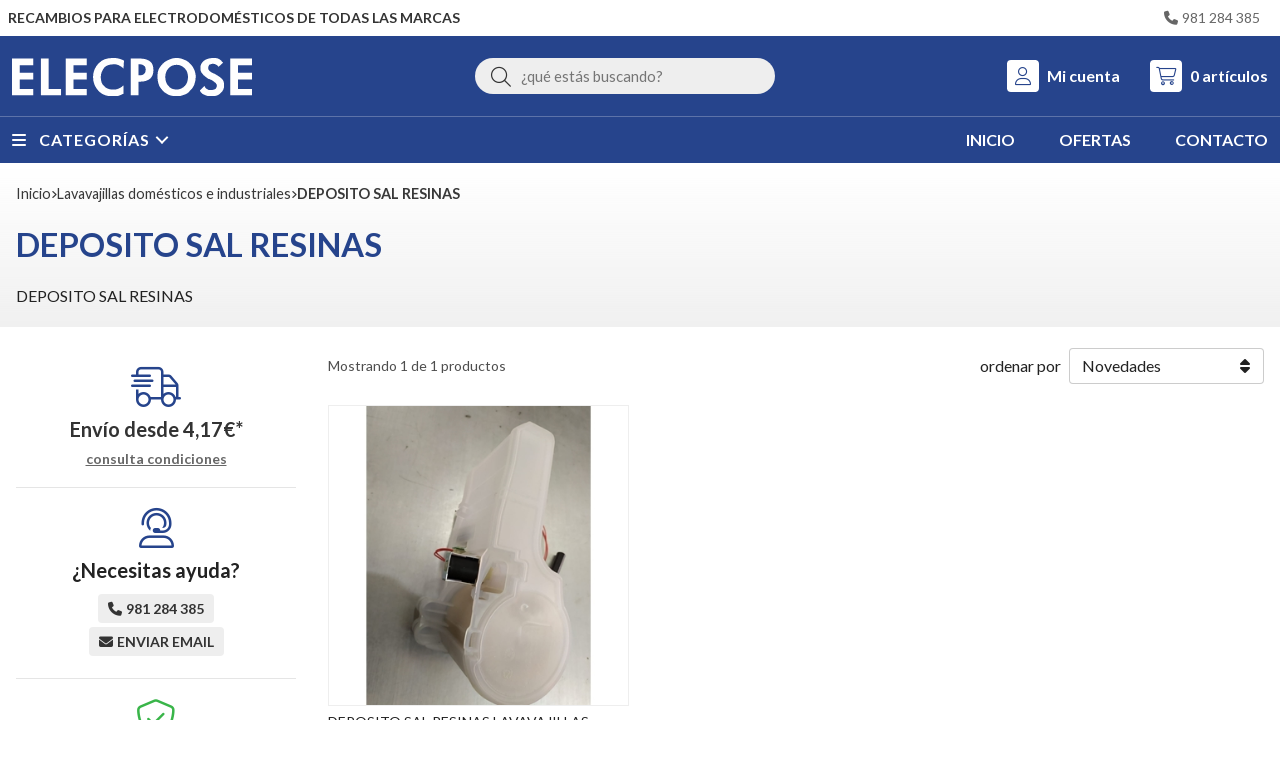

--- FILE ---
content_type: text/html; charset=utf-8
request_url: https://www.elecposetiendaonline.com/deposito-sal-resinas_ca47534
body_size: 43237
content:
<!DOCTYPE html><html lang=es-ES><head><meta charset=utf-8><meta name=viewport content="width=device-width"><meta name=theme-color content=#0A4595><meta name=apple-mobile-web-app-status-bar-style content=black-translucent><title>DEPOSITO SAL RESINAS (Lavavajillas domésticos e industriales) - Elecpose</title><meta name=title content="DEPOSITO SAL RESINAS (Lavavajillas domésticos e industriales) - Elecpose "><meta name=description content="Compra productos de la categoría DEPOSITO SAL RESINAS al mejor precio en nuestra tienda. Características, fotos, precios y ofertas de artículos clasificados en DEPOSITO SAL RESINAS (Lavavajillas domésticos e"><script async src=//stats.administrarweb.es/Vcounter.js data-empid=214340Z data-regshares=false data-product=tienda></script><link rel=icon type=image/png href=/Content/images/favicon.png><link href="/Content/css/result?v=76-3QbO8286NBx6K9BrI8Xjxtd_6iJqBzIOwJPmj_oE1" rel=stylesheet><link rel=canonical href=https://www.elecposetiendaonline.com/deposito-sal-resinas_ca47534><script type=application/ld+json>{"@context":"http://schema.org","@type":"Organization","url":"https://www.elecposetiendaonline.com","logo":"https://www.elecposetiendaonline.com/Content/images/logo-elecpose.svg","contactPoint":[{"@type":"ContactPoint","telephone":"+34-981284385","email":"info@elecposetiendaonline.com","contactType":"customer service","areaServed":"ES","availableLanguage":"Spanish","name":"Elecpose "}]}</script><script type=application/ld+json>{"@context":"http://schema.org","@type":"BreadcrumbList","itemListElement":[{"@type":"ListItem","position":1,"item":{"@id":"https://www.elecposetiendaonline.com/lavavajillas-domesticos-e-industriales_ca19011","name":"Lavavajillas domésticos e industriales","image":"https://www.elecposetiendaonline.com/lavavajillas-domesticos-e-industriales_pic19011ni0w800h600t1.jpg"}},{"@type":"ListItem","position":2,"item":{"@id":"https://www.elecposetiendaonline.com/deposito-sal-resinas_ca47534","name":"DEPOSITO SAL RESINAS"}}]}</script><body><header><div class=preHeader><div class=preHeaderCont><div class=phcLeft><p>Recambios para electrodomésticos de todas las marcas</div><div class=phcRight><div class=socialLine><ul class=socialUl><li class=phone><a href=tel:981284385 title=Llamar rel=noreferrer><span><i class="fa fa-phone"></i><span>981 284 385</span></span></a></ul></div></div></div></div><div class=header><div class=fndmenu></div><div class=headerCont><div class=hcLeft><div class="btnmenu translate" data-respclass=""><div class=navTrigger><i></i><i></i><i></i></div></div><div class=hcLogo><a href="/" title="Elecpose, recambios, electrodomésticos y hostelería"> <img src=/Content/images/logo-elecpose.svg alt="Elecpose, recambios, electrodomésticos y hostelería"> </a></div></div><div class=hcCenter><div class=searchCont><div id=search data-respclass=rightSlide><div class=close><i class="far fa-times"></i></div><div class=searchBar><label title="¿qué estás buscando?"><input id=searchbox type=text autocomplete=chrome-off placeholder="¿qué estás buscando?" title="¿qué estás buscando?"></label> <a id=searchbox_button href=# title=Buscar><i class="fa fa-search" title=Buscar aria-hidden=true></i><span class=sr-only>Buscar</span></a></div><div id=search_results></div></div><div id=searchbtn><a href=# title=Buscar><i class="fa fa-search" title=Buscar aria-hidden=true></i><span class=sr-only>Buscar</span></a></div></div></div><div class=hcRight><div id=user><a id=aMiCuenta href=# title="Acceder a mi área interna"> <i class="fa fa-user"></i> <span>Mi cuenta</span> </a><div style=display:none id=login_box data-respclass=rightSlide><div class=usuario-registrado><div id=frmLoginUsu action=/Usuarios/AjaxLoginUsuario><p class=title>Soy cliente registrado<p><input type=email required id=loginMail name=loginMail placeholder="Dirección de email" title="Dirección de email" autocomplete=email><p><input type=password required id=loginPass name=loginPass placeholder=Contraseña title=Contraseña> <span class=spnLogError>El usuario o la contrase&#241;a son incorrectos</span><p class=pBtnLogin><input id=btLoginUsu type=submit value=Entrar><p><a id=lnkRecPwd href=/Usuarios/GetPass>&#191;Has olvidado tu contrase&#241;a?</a></p><input type=hidden id=hdRedirect name=hdRedirect></div></div><div class=usuario-no-registrado><p class=title>&#191;No est&#225;s registrado?<p class=pBtnReg><a href=/Usuarios/AltaUsuario title="Registro de usuario" id=lnkBtnReg>Reg&#237;strate</a></div></div></div><div id=cart data-items=0><a href=# title="Ver cesta" rel=nofollow> <i class="fa fa-shopping-cart"></i> <span> <span class=cant>0</span> <span> art&#237;culos</span> </span> </a><div class="cart-prod-list cart-empty" data-respclass=rightSlide><p>&#161;Todav&#237;a no hay productos!</div></div></div></div></div><div class=menu data-respclass=leftSlide><div class=menuCont><div class="cd-dropdown-wrapper mcPrincipal"><a class=cd-dropdown-trigger href=#><div class=navTrigger><i></i><i></i><i></i></div><span>Categor&#237;as</span></a> <nav class="mcPrincipal cd-dropdown"> <a href=#0 class=cd-close>Cerrar</a><ul class=cd-dropdown-content><li class=has-children><p><a href=/accesorios-para-cocina_ca19122>Accesorios para cocina</a><span></span><ul class="cd-secondary-dropdown is-hidden"><li class=go-back><p><span></span><a href=#><span class=sr-only>Volver</span></a><li class=has-children><p class=jump><a href=#0><span class=sr-only>Volver</span></a><span></span><ul class=is-hidden><li class=go-back><p><span></span><a href=#>Accesorios para cocina</a><li class=see-all><p><a href=/accesorios-para-cocina_ca19122>ver todos</a><li><p><a href=/abrazadera_ca31727>ABRAZADERA</a><span></span><li><p><a href=/bombona-de-butano_ca19123>Bombona de butano</a><span></span><li><p><a href=/cartucho-grifo_ca53118>CARTUCHO GRIFO</a><span></span><li><p><a href=/conexion_ca51903>CONEXION</a><span></span><li><p><a href=/cubre-encimeras_ca19124>Cubre encimeras</a><span></span><li><p><a href=/encimera_ca47393>ENCIMERA</a><span></span><li><p><a href=/encimera-4-fuegos_ca47391>ENCIMERA 4 FUEGOS</a><span></span><li><p><a href=/generador-chispas-encendido_ca47670>GENERADOR CHISPAS ENCENDIDO</a><span></span><li><p><a href=/limpiador-vitroceramica_ca51829>LIMPIADOR VITROCERAMICA</a><span></span><li><p><a href=/manguera-electrica_ca54505>MANGUERA ELECTRICA</a><span></span><li><p><a href=/parrilla-reductora_ca19125>Parrilla reductora</a><span></span><li><p><a href=/parrilla-reductora_ca51459>PARRILLA REDUCTORA</a><span></span><li><p><a href=/regulador_ca47388>regulador</a><span></span><li><p><a href=/rejilla-de-ventilacion_ca19126>Rejilla de ventilaci&#243;n</a><span></span><li><p><a href=/soporte-cocina_ca19127>Soporte cocina</a><span></span><li><p><a href=/tapas-quemador_ca51860>TAPAS QUEMADOR</a><span></span><li><p><a href=/tapon-fregadero_ca19128>Tap&#243;n fregadero</a><span></span><li><p><a href=/tubo-butano_ca31726>TUBO BUTANO</a><span></span></ul></ul><li class=has-children><p><a href=/aire-acondicionado_ca30456>AIRE ACONDICIONADO</a><span></span><ul class="cd-secondary-dropdown is-hidden"><li class=go-back><p><span></span><a href=#><span class=sr-only>Volver</span></a><li class=has-children><p class=jump><a href=#0><span class=sr-only>Volver</span></a><span></span><ul class=is-hidden><li class=go-back><p><span></span><a href=#>AIRE ACONDICIONADO</a><li class=see-all><p><a href=/aire-acondicionado_ca30456>ver todos</a><li><p><a href=/bomba-condensados_ca50787>BOMBA CONDENSADOS</a><span></span><li><p><a href=/manguera-electrica_ca54506>MANGUERA ELECTRICA</a><span></span><li><p><a href=/motor-ventilador-condensador_ca46942>MOTOR VENTILADOR CONDENSADOR</a><span></span><li><p><a href=/termostato_ca52292>TERMOSTATO</a><span></span><li><p><a href=/tubo-aluminio_ca48857>TUBO ALUMINIO</a><span></span></ul></ul><li class=has-children><p><a href=/aspiradores_ca18910>Aspiradores</a><span></span><ul class="cd-secondary-dropdown is-hidden"><li class=go-back><p><span></span><a href=#><span class=sr-only>Volver</span></a><li class=has-children><p class=jump><a href=#0><span class=sr-only>Volver</span></a><span></span><ul class=is-hidden><li class=go-back><p><span></span><a href=#>Aspiradores</a><li class=see-all><p><a href=/aspiradores_ca18910>ver todos</a><li><p><a href=/ambientador-limon_ca47678>AMBIENTADOR LIMON</a><span></span><li><p><a href=/baterias_ca21206>Baterias</a><span></span><li><p><a href=/bolsas_ca18911>Bolsas</a><span></span><li><p><a href=/cargador_ca46720>CARGADOR</a><span></span><li><p><a href=/cepillo_ca18912>Cepillo</a><span></span><li><p><a href=/contenedor-polvo_ca49668>CONTENEDOR POLVO</a><span></span><li><p><a href=/filtro_ca18913>Filtro</a><span></span><li><p><a href=/mango_ca53470>MANGO</a><span></span><li><p><a href=/manguera-flexible_ca18914>Manguera flexible</a><span></span><li><p><a href=/motor-aspirador_ca18915>Motor aspirador</a><span></span><li><p><a href=/tubo-telescopico_ca18916>Tubo telesc&#243;pico</a><span></span><li><p><a href=/ventosa-suelo_ca51214>VENTOSA SUELO</a><span></span><li><p><a href=/rejilla_ca55049>REJILLA</a><span></span></ul></ul><li class=has-children><p><a href=/barbacoa-parrilla-carbon_ca49336>BARBACOA PARRILLA CARBON</a><span></span><ul class="cd-secondary-dropdown is-hidden"><li class=go-back><p><span></span><a href=#><span class=sr-only>Volver</span></a><li class=has-children><p class=jump><a href=#0><span class=sr-only>Volver</span></a><span></span><ul class=is-hidden><li class=go-back><p><span></span><a href=#>BARBACOA PARRILLA CARBON</a><li class=see-all><p><a href=/barbacoa-parrilla-carbon_ca49336>ver todos</a><li><p><a href=/quemador-gas_ca49337>QUEMADOR GAS</a><span></span></ul></ul><li><p><a href=/bateria_ca46019>BATERIA</a><span></span><li class=has-children><p><a href=/batidora_ca51377>BATIDORA</a><span></span><ul class="cd-secondary-dropdown is-hidden"><li class=go-back><p><span></span><a href=#><span class=sr-only>Volver</span></a><li class=has-children><p class=jump><a href=#0><span class=sr-only>Volver</span></a><span></span><ul class=is-hidden><li class=go-back><p><span></span><a href=#>BATIDORA</a><li class=see-all><p><a href=/batidora_ca51377>ver todos</a><li><p><a href=/bol_ca51378>BOL</a><span></span><li><p><a href=/recipiente_ca51379>RECIPIENTE</a><span></span><li><p><a href=/varillas_ca51380>VARILLAS</a><span></span><li><p><a href=/vaso_ca52152>VASO</a><span></span></ul></ul><li class=has-children><p><a href=/bomba-pozo_ca46495>BOMBA POZO</a><span></span><ul class="cd-secondary-dropdown is-hidden"><li class=go-back><p><span></span><a href=#><span class=sr-only>Volver</span></a><li class=has-children><p class=jump><a href=#0><span class=sr-only>Volver</span></a><span></span><ul class=is-hidden><li class=go-back><p><span></span><a href=#>BOMBA POZO</a><li class=see-all><p><a href=/bomba-pozo_ca46495>ver todos</a><li><p><a href=/presostato_ca46496>PRESOSTATO</a><span></span></ul></ul><li class=has-children><p><a href=/cafeteras-domesticas_ca31717>CAFETERAS DOMESTICAS</a><span></span><ul class="cd-secondary-dropdown is-hidden"><li class=go-back><p><span></span><a href=#><span class=sr-only>Volver</span></a><li class=has-children><p class=jump><a href=#0><span class=sr-only>Volver</span></a><span></span><ul class=is-hidden><li class=go-back><p><span></span><a href=#>CAFETERAS DOMESTICAS</a><li class=see-all><p><a href=/cafeteras-domesticas_ca31717>ver todos</a><li><p><a href=/asiento_ca51133>ASIENTO</a><span></span><li><p><a href=/bomba-vibratoria_ca49708>BOMBA VIBRATORIA</a><span></span><li><p><a href=/electronica-de-mandos_ca51771>ELECTRONICA DE MANDOS</a><span></span><li><p><a href=/jarra_ca48034>JARRA</a><span></span><li><p><a href=/placa-electronica-de-control_ca51772>PLACA ELECTRONICA DE CONTROL</a><span></span><li><p><a href=/termofusible_ca48650>TERMOFUSIBLE</a><span></span><li><p><a href=/termostato_ca53234>TERMOSTATO</a><span></span><li><p><a href=/valvula-seguridad_ca31718>VALVULA SEGURIDAD</a><span></span></ul></ul><li class=has-children><p><a href=/cafeteras-industriales_ca19130>Cafeteras industriales</a><span></span><ul class="cd-secondary-dropdown is-hidden"><li class=go-back><p><span></span><a href=#><span class=sr-only>Volver</span></a><li class=has-children><p class=jump><a href=#0><span class=sr-only>Volver</span></a><span></span><ul class=is-hidden><li class=go-back><p><span></span><a href=#>Cafeteras industriales</a><li class=see-all><p><a href=/cafeteras-industriales_ca19130>ver todos</a><li><p><a href=/bomba-cafetera_ca19132>Bomba cafetera</a><span></span><li><p><a href=/bomba-vibratoria_ca19133>Bomba vibratoria</a><span></span><li><p><a href=/boquilla-vapor_ca20120>Boquilla vapor</a><span></span><li><p><a href=/botonera-cafetera_ca19141>Botonera cafetera</a><span></span><li><p><a href=/cacillo_ca20119>Cacillo</a><span></span><li><p><a href=/centralita-cafetera_ca19140>Centralita cafetera</a><span></span><li><p><a href=/ducha-cafetera_ca20118>Ducha cafetera</a><span></span><li><p><a href=/electrovalvula-cafetera_ca19138>Electrov&#225;lvula cafetera</a><span></span><li><p><a href=/filtro_ca54775>FILTRO</a><span></span><li><p><a href=/grifo-cafetera_ca20113>Grifo cafetera</a><span></span><li><p><a href=/interruptor-general_ca19139>Interruptor general</a><span></span><li><p><a href=/interruptores-pilotos-y-pulsadores_ca20147>Interruptores, pilotos y pulsadores</a><span></span><li><p><a href=/junta-portafiltro_ca20114>Junta portafiltro</a><span></span><li><p><a href=/junta-presostato_ca52865>JUNTA PRESOSTATO</a><span></span><li><p><a href=/mango-portafiltro_ca20115>Mango portafiltro</a><span></span><li><p><a href=/manguera-electrica_ca54507>MANGUERA ELECTRICA</a><span></span><li><p><a href=/motor-cafetera_ca19131>Motor cafetera</a><span></span><li><p><a href=/pata_ca49676>PATA</a><span></span><li><p><a href=/piloto-señalizacion_ca52097>PILOTO SE&#209;ALIZACION</a><span></span><li><p><a href=/pomo_ca49671>POMO</a><span></span><li><p><a href=/portafiltro_ca20116>Portafiltro</a><span></span><li><p><a href=/presostato-cafetera_ca19135>Presostato cafetera</a><span></span><li><p><a href=/rele_ca31713>RELE</a><span></span><li><p><a href=/resistencia-cafetera_ca20112>Resistencia cafetera</a><span></span><li><p><a href=/salida-de-cafe_ca20117>Salida de cafe</a><span></span><li><p><a href=/termofusible_ca48649>TERMOFUSIBLE</a><span></span><li><p><a href=/termostato-cafetera_ca19136>Termostato cafetera</a><span></span><li><p><a href=/valvula-seguridad-vacio-expansion-y-retencion_ca19134>V&#225;lvula seguridad, vac&#237;o, expansi&#243;n y retenci&#243;n</a><span></span><li><p><a href=/volutron_ca19137>Volutron</a><span></span></ul></ul><li class=has-children><p><a href=/calderas-calentadores-y-termos_ca19073>Calderas, calentadores y termos</a><span></span><ul class="cd-secondary-dropdown is-hidden"><li class=go-back><p><span></span><a href=#><span class=sr-only>Volver</span></a><li class=has-children><p class=jump><a href=#0><span class=sr-only>Volver</span></a><span></span><ul class=is-hidden><li class=go-back><p><span></span><a href=#>Calderas, calentadores y termos</a><li class=see-all><p><a href=/calderas-calentadores-y-termos_ca19073>ver todos</a><li><p><a href=/adaptador-anodo-m8-m6_ca47677>ADAPTADOR ANODO M8/M6</a><span></span><li><p><a href=/anodo-de-magnesio_ca19074>&#193;nodo de magnesio</a><span></span><li><p><a href=/bomba-de-caldera_ca19104>Bomba de caldera</a><span></span><li><p><a href=/brida-termo_ca46927>BRIDA TERMO</a><span></span><li><p><a href=/bujia-de-encendido_ca19075>Buj&#237;a de encendido</a><span></span><li><p><a href=/cable-adaptador-encendido-junkers_ca46932>CABLE ADAPTADOR ENCENDIDO JUNKERS</a><span></span><li><p><a href=/caja-portapilas_ca48140>CAJA PORTAPILAS</a><span></span><li><p><a href=/conjunto-de-estanqueidad_ca19077>Conjunto de estanqueidad</a><span></span><li><p><a href=/conjunto-de-evacuacion_ca19078>Conjunto de evacuaci&#243;n</a><span></span><li><p><a href=/control-de-gases_ca19079>Control de gases</a><span></span><li><p><a href=/cuerpo-de-agua_ca19080>Cuerpo de agua</a><span></span><li><p><a href=/cuerpo-de-gas_ca19081>Cuerpo de gas</a><span></span><li><p><a href=/electrodo-encendido_ca52408>ELECTRODO ENCENDIDO</a><span></span><li><p><a href=/electrodo-quemador-gasoil_ca52406>ELECTRODO QUEMADOR GASOIL</a><span></span><li><p><a href=/electroiman_ca19082>Electroim&#225;n</a><span></span><li><p><a href=/encendido-electrico_ca19083>Encendido el&#233;ctrico</a><span></span><li><p><a href=/encendido-piezoelectrico_ca52058>ENCENDIDO PIEZOELECTRICO</a><span></span><li><p><a href=/estabilizador-caudal_ca47962>ESTABILIZADOR CAUDAL</a><span></span><li><p><a href=/flusostato_ca19105>Flusostato</a><span></span><li><p><a href=/hidrogenerador_ca19085>Hidrogenerador</a><span></span><li><p><a href=/indicador-nivel_ca53990>INDICADOR NIVEL</a><span></span><li><p><a href=/intercambiador-y-serpentin_ca19107>Intercambiador y serpent&#237;n</a><span></span><li><p><a href=/interruptores-pilotos-y-pulsadores_ca20148>Interruptores, pilotos y pulsadores</a><span></span><li><p><a href=/inyector-piloto_ca19086>Inyector piloto</a><span></span><li><p><a href=/inyectores_ca19087>Inyectores</a><span></span><li><p><a href=/junta-termo_ca54038>JUNTA TERMO</a><span></span><li><p><a href=/leva-pulsador_ca19088>Leva pulsador</a><span></span><li><p><a href=/limitador-temperatura_ca19089>Limitador temperatura</a><span></span><li><p><a href=/llave-de-llenado_ca19108>Llave de llenado</a><span></span><li><p><a href=/llave-de-seguridad_ca19090>Llave de seguridad</a><span></span><li><p><a href=/mando_ca19091>Mando</a><span></span><li><p><a href=/manguera-electrica_ca54508>MANGUERA ELECTRICA</a><span></span><li><p><a href=/manometro_ca19109>Man&#243;metro</a><span></span><li><p><a href=/membrana_ca19092>Membrana</a><span></span><li><p><a href=/microinterruptor_ca20139>Microinterruptor</a><span></span><li><p><a href=/modulo-electronico_ca19076>M&#243;dulo electr&#243;nico</a><span></span><li><p><a href=/piloto_ca19095>Piloto</a><span></span><li><p><a href=/placa-electronica_ca31710>PLACA ELECTRONICA</a><span></span><li><p><a href=/portavaina_ca19096>Portavaina</a><span></span><li><p><a href=/presostato-caldera_ca19106>Presostato caldera</a><span></span><li><p><a href=/purgador_ca19110>Purgador</a><span></span><li><p><a href=/regulador-de-caudal_ca19097>Regulador de caudal</a><span></span><li><p><a href=/reloj-programador_ca46697>RELOJ PROGRAMADOR</a><span></span><li><p><a href=/resistencia-pellet_ca47667>RESISTENCIA PELLET</a><span></span><li><p><a href=/resistencia-termo_ca19098>Resistencia termo</a><span></span><li><p><a href=/selector-de-caudal_ca19099>Selector de caudal</a><span></span><li><p><a href=/serpentin_ca19100>Serpent&#237;n</a><span></span><li><p><a href=/sonda-caldera_ca19111>Sonda caldera</a><span></span><li><p><a href=/soplete-propano_ca45718>SOPLETE PROPANO</a><span></span><li><p><a href=/termistancia_ca19101>Termistancia</a><span></span><li><p><a href=/termopar_ca19102>Termopar</a><span></span><li><p><a href=/termostato_ca19103>Termostato</a><span></span><li><p><a href=/termostato-discriminador_ca52288>TERMOSTATO DISCRIMINADOR</a><span></span><li><p><a href=/tubo-piloto_ca48573>TUBO PILOTO</a><span></span><li><p><a href=/valvula_ca47961>VALVULA</a><span></span><li><p><a href=/vaso-de-expansion_ca19112>Vaso de expansi&#243;n</a><span></span><li><p><a href=/venturi_ca51607>VENTURI</a><span></span></ul></ul><li class=has-children><p><a href=/calefaccion_ca19113>Calefacci&#243;n</a><span></span><ul class="cd-secondary-dropdown is-hidden"><li class=go-back><p><span></span><a href=#><span class=sr-only>Volver</span></a><li class=has-children><p class=jump><a href=#0><span class=sr-only>Volver</span></a><span></span><ul class=is-hidden><li class=go-back><p><span></span><a href=#>Calefacci&#243;n</a><li class=see-all><p><a href=/calefaccion_ca19113>ver todos</a><li><p><a href=/electrodo-encendido_ca52409>ELECTRODO ENCENDIDO</a><span></span><li><p><a href=/electrodo-quemador-gasoil_ca52407>ELECTRODO QUEMADOR GASOIL</a><span></span><li><p><a href=/indicador-nivel_ca53989>INDICADOR NIVEL</a><span></span><li><p><a href=/manguera-electrica_ca54509>MANGUERA ELECTRICA</a><span></span><li><p><a href=/reloj-programador_ca46698>RELOJ PROGRAMADOR</a><span></span><li><p><a href=/resistencia_ca19114>Resistencia</a><span></span><li><p><a href=/resistencia-pellet_ca47666>RESISTENCIA PELLET</a><span></span><li><p><a href=/sonda_ca51977>SONDA</a><span></span><li><p><a href=/sonda-sauter_ca51976>SONDA SAUTER</a><span></span><li><p><a href=/termostato-radiador_ca19115>Termostato radiador</a><span></span></ul></ul><li class=has-children><p><a href=/campanas-extractoras_ca18917>Campanas extractoras</a><span></span><ul class="cd-secondary-dropdown is-hidden"><li class=go-back><p><span></span><a href=#><span class=sr-only>Volver</span></a><li class=has-children><p class=jump><a href=#0><span class=sr-only>Volver</span></a><span></span><ul class=is-hidden><li class=go-back><p><span></span><a href=#>Campanas extractoras</a><li class=see-all><p><a href=/campanas-extractoras_ca18917>ver todos</a><li><p><a href=/amortiguador_ca46319>AMORTIGUADOR</a><span></span><li><p><a href=/base-enchufe_ca54990>BASE ENCHUFE</a><span></span><li><p><a href=/botonera_ca48028>BOTONERA</a><span></span><li><p><a href=/cableado_ca54992>CABLEADO</a><span></span><li><p><a href=/caja_ca54991>CAJA</a><span></span><li><p><a href=/condensador_ca20136>Condensador</a><span></span><li><p><a href=/conmutador_ca18918>Conmutador</a><span></span><li><p><a href=/corredera_ca54776>CORREDERA</a><span></span><li><p><a href=/cubre-tuberia_ca54932>CUBRE TUBERIA</a><span></span><li><p><a href=/deflector_ca18919>Deflector</a><span></span><li><p><a href=/difusor-luz_ca48656>DIFUSOR LUZ</a><span></span><li><p><a href=/display_ca48030>DISPLAY</a><span></span><li><p><a href=/electronica_ca48029>ELECTRONICA</a><span></span><li><p><a href=/embellecedor_ca54934>EMBELLECEDOR</a><span></span><li><p><a href=/extractor-gases_ca46839>EXTRACTOR GASES</a><span></span><li><p><a href=/fijacion_ca51864>FIJACION</a><span></span><li><p><a href=/filtro-campana_ca18920>Filtro campana</a><span></span><li><p><a href=/filtro-carbon_ca46973>FILTRO CARBON</a><span></span><li><p><a href=/foco_ca48786>FOCO</a><span></span><li><p><a href=/frontal_ca21177>Frontal</a><span></span><li><p><a href=/lampara_ca47925>LAMPARA</a><span></span><li><p><a href=/lampara-led_ca47924>LAMPARA LED</a><span></span><li><p><a href=/mando_ca48535>MANDO</a><span></span><li><p><a href=/mando-a-distancia_ca48233>MANDO A DISTANCIA</a><span></span><li><p><a href=/microinterruptor_ca20140>Microinterruptor</a><span></span><li><p><a href=/modulo-electronico_ca54988>MODULO ELECTRONICO</a><span></span><li><p><a href=/montaje_ca51863>MONTAJE</a><span></span><li><p><a href=/motor-campana_ca18921>Motor campana</a><span></span><li><p><a href=/placa-electronica_ca54989>PLACA ELECTRONICA</a><span></span><li><p><a href=/portalampara_ca20168>Portal&#225;mpara</a><span></span><li><p><a href=/reductor-tubo_ca18925>Reductor tubo</a><span></span><li><p><a href=/regulador-caudal_ca54933>REGULADOR CAUDAL</a><span></span><li><p><a href=/soporte_ca48795>SOPORTE</a><span></span><li><p><a href=/teclado_ca18922>Teclado</a><span></span><li><p><a href=/transformador_ca50762>TRANSFORMADOR</a><span></span><li><p><a href=/turbina-motor_ca18923>Turbina motor</a><span></span><li><p><a href=/valvula-antirretorno_ca18924>V&#225;lvula antirretorno</a><span></span><li><p><a href=/visera_ca51984>VISERA</a><span></span></ul></ul><li><p><a href=/centrifugadora-ropa_ca48806>CENTRIFUGADORA ROPA</a><span></span><li class=has-children><p><a href=/centrifugadora-ropa_ca47904>CENTRIFUGADORA ROPA</a><span></span><ul class="cd-secondary-dropdown is-hidden"><li class=go-back><p><span></span><a href=#><span class=sr-only>Volver</span></a><li class=has-children><p class=jump><a href=#0><span class=sr-only>Volver</span></a><span></span><ul class=is-hidden><li class=go-back><p><span></span><a href=#>CENTRIFUGADORA ROPA</a><li class=see-all><p><a href=/centrifugadora-ropa_ca47904>ver todos</a><li><p><a href=/amortiguador-suspension_ca47905>AMORTIGUADOR SUSPENSION</a><span></span><li><p><a href=/motor_ca48807>MOTOR</a><span></span></ul></ul><li class=has-children><p><a href=/centro-planchado_ca52276>CENTRO PLANCHADO</a><span></span><ul class="cd-secondary-dropdown is-hidden"><li class=go-back><p><span></span><a href=#><span class=sr-only>Volver</span></a><li class=has-children><p class=jump><a href=#0><span class=sr-only>Volver</span></a><span></span><ul class=is-hidden><li class=go-back><p><span></span><a href=#>CENTRO PLANCHADO</a><li class=see-all><p><a href=/centro-planchado_ca52276>ver todos</a><li><p><a href=/bomba_ca52277>BOMBA</a><span></span><li><p><a href=/electrovalvula_ca52278>ELECTROVALVULA</a><span></span></ul></ul><li class=has-children><p><a href=/cinta-transportadora_ca51548>CINTA TRANSPORTADORA</a><span></span><ul class="cd-secondary-dropdown is-hidden"><li class=go-back><p><span></span><a href=#><span class=sr-only>Volver</span></a><li class=has-children><p class=jump><a href=#0><span class=sr-only>Volver</span></a><span></span><ul class=is-hidden><li class=go-back><p><span></span><a href=#>CINTA TRANSPORTADORA</a><li class=see-all><p><a href=/cinta-transportadora_ca51548>ver todos</a><li><p><a href=/polea_ca51549>POLEA</a><span></span></ul></ul><li class=has-children><p><a href=/cocina-a-gas-y-electrica_ca53413>COCINA A GAS Y ELECTRICA</a><span></span><ul class="cd-secondary-dropdown is-hidden"><li class=go-back><p><span></span><a href=#><span class=sr-only>Volver</span></a><li class=has-children><p class=jump><a href=#0><span class=sr-only>Volver</span></a><span></span><ul class=is-hidden><li class=go-back><p><span></span><a href=#>COCINA A GAS Y ELECTRICA</a><li class=see-all><p><a href=/cocina-a-gas-y-electrica_ca53413>ver todos</a><li><p><a href=/conmutador_ca53414>CONMUTADOR</a><span></span><li><p><a href=/interruptor_ca53416>INTERRUPTOR</a><span></span><li><p><a href=/mando_ca53419>MANDO</a><span></span><li><p><a href=/parrilla_ca53616>PARRILLA</a><span></span><li><p><a href=/termostato_ca53417>TERMOSTATO</a><span></span></ul></ul><li class=has-children><p><a href=/cocina-electrica_ca30737>Cocina electrica</a><span></span><ul class="cd-secondary-dropdown is-hidden"><li class=go-back><p><span></span><a href=#><span class=sr-only>Volver</span></a><li class=has-children><p class=jump><a href=#0><span class=sr-only>Volver</span></a><span></span><ul class=is-hidden><li class=go-back><p><span></span><a href=#>Cocina electrica</a><li class=see-all><p><a href=/cocina-electrica_ca30737>ver todos</a><li><p><a href=/interruptor_ca51524>INTERRUPTOR</a><span></span><li><p><a href=/mando_ca53420>MANDO</a><span></span><li><p><a href=/manguera-electrica_ca54510>MANGUERA ELECTRICA</a><span></span><li><p><a href=/parrilla_ca53617>PARRILLA</a><span></span><li><p><a href=/piloto-señalizacion_ca52096>PILOTO SE&#209;ALIZACION</a><span></span><li><p><a href=/placa-electrica_ca30738>Placa electrica</a><span></span></ul></ul><li class=has-children><p><a href=/cocinas-y-encimeras-a-gas_ca18926>Cocinas y encimeras a gas</a><span></span><ul class="cd-secondary-dropdown is-hidden"><li class=go-back><p><span></span><a href=#><span class=sr-only>Volver</span></a><li class=has-children><p class=jump><a href=#0><span class=sr-only>Volver</span></a><span></span><ul class=is-hidden><li class=go-back><p><span></span><a href=#>Cocinas y encimeras a gas</a><li class=see-all><p><a href=/cocinas-y-encimeras-a-gas_ca18926>ver todos</a><li><p><a href=/bandeja-recogegrasa_ca52374>BANDEJA RECOGEGRASA</a><span></span><li><p><a href=/base-quemador_ca53508>BASE QUEMADOR</a><span></span><li><p><a href=/bisagra-tapa_ca53677>BISAGRA TAPA</a><span></span><li><p><a href=/bujia-de-encendido_ca18927>Buj&#237;a de encendido</a><span></span><li><p><a href=/cabeza-piloto_ca18928>Cabeza piloto</a><span></span><li><p><a href=/cable-encendido_ca51381>CABLE ENCENDIDO</a><span></span><li><p><a href=/cardan_ca18929>Cardan</a><span></span><li><p><a href=/cartucho-grifo_ca53119>CARTUCHO GRIFO</a><span></span><li><p><a href=/conexion_ca51904>CONEXION</a><span></span><li><p><a href=/conmutador_ca53415>CONMUTADOR</a><span></span><li><p><a href=/copa-quemador-cocina_ca54837>COPA QUEMADOR COCINA</a><span></span><li><p><a href=/cristal-puerta-horno_ca47345>CRISTAL PUERTA HORNO</a><span></span><li><p><a href=/eje-transmision_ca50650>EJE TRANSMISION</a><span></span><li><p><a href=/electroiman_ca18930>Electroim&#225;n</a><span></span><li><p><a href=/encendido-electrico_ca18931>Encendido el&#233;ctrico</a><span></span><li><p><a href=/encimera_ca47392>ENCIMERA</a><span></span><li><p><a href=/entrada-de-gas_ca18932>Entrada de gas</a><span></span><li><p><a href=/extractor-gases-cocina_ca46838>EXTRACTOR GASES COCINA</a><span></span><li><p><a href=/generador-chispas_ca47669>GENERADOR CHISPAS</a><span></span><li><p><a href=/grifo_ca18933>Grifo</a><span></span><li><p><a href=/inyectores_ca18934>Inyectores</a><span></span><li><p><a href=/junta_ca48483>JUNTA</a><span></span><li><p><a href=/mando_ca18935>Mando</a><span></span><li><p><a href=/manta-protectora-aislante_ca50101>MANTA PROTECTORA AISLANTE</a><span></span><li><p><a href=/parrilla_ca19121>Parrilla</a><span></span><li><p><a href=/parrilla-reductora_ca51458>PARRILLA REDUCTORA</a><span></span><li><p><a href=/piloto_ca31703>PILOTO</a><span></span><li><p><a href=/pilotos_ca51134>PILOTOS</a><span></span><li><p><a href=/portainyector_ca18936>Portainyector</a><span></span><li><p><a href=/portalampara_ca53621>PORTALAMPARA</a><span></span><li><p><a href=/quemador_ca47344>QUEMADOR</a><span></span><li><p><a href=/racor_ca51382>RACOR</a><span></span><li><p><a href=/regulador-gas-butano_ca47389>REGULADOR GAS BUTANO</a><span></span><li><p><a href=/tapas-quemador_ca51861>TAPAS QUEMADOR</a><span></span><li><p><a href=/tapetas-de-cocina_ca18937>Tapetas de cocina</a><span></span><li><p><a href=/termopar_ca18938>Termopar</a><span></span><li><p><a href=/termostato_ca53418>TERMOSTATO</a><span></span><li><p><a href=/tubo-entrega-gas_ca18939>Tubo entrega gas</a><span></span><li><p><a href=/valvula-gas_ca53532>VALVULA GAS</a><span></span></ul></ul><li class=has-children><p><a href=/cortadora-fiambre_ca49031>CORTADORA FIAMBRE</a><span></span><ul class="cd-secondary-dropdown is-hidden"><li class=go-back><p><span></span><a href=#><span class=sr-only>Volver</span></a><li class=has-children><p class=jump><a href=#0><span class=sr-only>Volver</span></a><span></span><ul class=is-hidden><li class=go-back><p><span></span><a href=#>CORTADORA FIAMBRE</a><li class=see-all><p><a href=/cortadora-fiambre_ca49031>ver todos</a><li><p><a href=/correa-estriada-plana_ca49032>CORREA ESTRIADA PLANA</a><span></span><li><p><a href=/electronica_ca54911>ELECTRONICA</a><span></span><li><p><a href=/mando-regulador_ca51140>MANDO REGULADOR</a><span></span></ul></ul><li class=has-children><p><a href=/cortadora-fiambre_ca47189>CORTADORA FIAMBRE</a><span></span><ul class="cd-secondary-dropdown is-hidden"><li class=go-back><p><span></span><a href=#><span class=sr-only>Volver</span></a><li class=has-children><p class=jump><a href=#0><span class=sr-only>Volver</span></a><span></span><ul class=is-hidden><li class=go-back><p><span></span><a href=#>CORTADORA FIAMBRE</a><li class=see-all><p><a href=/cortadora-fiambre_ca47189>ver todos</a><li><p><a href=/electronica_ca54912>ELECTRONICA</a><span></span><li><p><a href=/interruptor_ca47190>INTERRUPTOR</a><span></span></ul></ul><li class=has-children><p><a href=/cortapelos_ca48134>CORTAPELOS</a><span></span><ul class="cd-secondary-dropdown is-hidden"><li class=go-back><p><span></span><a href=#><span class=sr-only>Volver</span></a><li class=has-children><p class=jump><a href=#0><span class=sr-only>Volver</span></a><span></span><ul class=is-hidden><li class=go-back><p><span></span><a href=#>CORTAPELOS</a><li class=see-all><p><a href=/cortapelos_ca48134>ver todos</a><li><p><a href=/cabezal_ca48135>CABEZAL</a><span></span><li><p><a href=/peine_ca48136>PEINE</a><span></span></ul></ul><li class=has-children><p><a href=/deshumidificador_ca34225>DESHUMIDIFICADOR</a><span></span><ul class="cd-secondary-dropdown is-hidden"><li class=go-back><p><span></span><a href=#><span class=sr-only>Volver</span></a><li class=has-children><p class=jump><a href=#0><span class=sr-only>Volver</span></a><span></span><ul class=is-hidden><li class=go-back><p><span></span><a href=#>DESHUMIDIFICADOR</a><li class=see-all><p><a href=/deshumidificador_ca34225>ver todos</a><li><p><a href=/electronica_ca34226>ELECTRONICA</a><span></span><li><p><a href=/sensor_ca49959>SENSOR</a><span></span><li><p><a href=/termostato-antihielo_ca53776>TERMOSTATO ANTIHIELO</a><span></span></ul></ul><li class=has-children><p><a href=/enceradora_ca49761>ENCERADORA</a><span></span><ul class="cd-secondary-dropdown is-hidden"><li class=go-back><p><span></span><a href=#><span class=sr-only>Volver</span></a><li class=has-children><p class=jump><a href=#0><span class=sr-only>Volver</span></a><span></span><ul class=is-hidden><li class=go-back><p><span></span><a href=#>ENCERADORA</a><li class=see-all><p><a href=/enceradora_ca49761>ver todos</a><li><p><a href=/disco_ca49762>DISCO</a><span></span></ul></ul><li class=has-children><p><a href=/encimeras-vitroceramicas-e-induccion_ca18940>Encimeras vitrocer&#225;micas e inducci&#243;n</a><span></span><ul class="cd-secondary-dropdown is-hidden"><li class=go-back><p><span></span><a href=#><span class=sr-only>Volver</span></a><li class=has-children><p class=jump><a href=#0><span class=sr-only>Volver</span></a><span></span><ul class=is-hidden><li class=go-back><p><span></span><a href=#>Encimeras vitrocer&#225;micas e inducci&#243;n</a><li class=see-all><p><a href=/encimeras-vitroceramicas-e-induccion_ca18940>ver todos</a><li><p><a href=/bobina-induccion_ca18944>Bobina inducci&#243;n</a><span></span><li><p><a href=/centrifugadora-ropa_ca47903>CENTRIFUGADORA ROPA</a><span></span><li><p><a href=/cristal_ca18946>Cristal</a><span></span><li><p><a href=/eje-transmision_ca50651>EJE TRANSMISION</a><span></span><li><p><a href=/electronica-configurada_ca51749>ELECTRONICA CONFIGURADA</a><span></span><li><p><a href=/electronica-control_ca51748>ELECTRONICA CONTROL</a><span></span><li><p><a href=/fuego-vitroceramica_ca46924>FUEGO VITROCERAMICA</a><span></span><li><p><a href=/lampara-temperatura_ca50767>LAMPARA TEMPERATURA</a><span></span><li><p><a href=/limpiador-vitroceramica_ca51830>LIMPIADOR VITROCERAMICA</a><span></span><li><p><a href=/mando_ca18941>Mando</a><span></span><li><p><a href=/modulo-induccion_ca18945>M&#243;dulo inducci&#243;n</a><span></span><li><p><a href=/pilotos_ca51135>PILOTOS</a><span></span><li><p><a href=/placa-vitroceramica_ca18942>Placa vitrocer&#225;mica</a><span></span><li><p><a href=/regulador-de-energia_ca18943>Regulador de energ&#237;a</a><span></span><li><p><a href=/ventilador_ca47614>VENTILADOR</a><span></span></ul></ul><li class=has-children><p><a href=/estufa-pellet_ca51624>ESTUFA PELLET</a><span></span><ul class="cd-secondary-dropdown is-hidden"><li class=go-back><p><span></span><a href=#><span class=sr-only>Volver</span></a><li class=has-children><p class=jump><a href=#0><span class=sr-only>Volver</span></a><span></span><ul class=is-hidden><li class=go-back><p><span></span><a href=#>ESTUFA PELLET</a><li class=see-all><p><a href=/estufa-pellet_ca51624>ver todos</a><li><p><a href=/resistencia-encendido_ca51625>RESISTENCIA ENCENDIDO</a><span></span></ul></ul><li class=has-children><p><a href=/fabricador-cubitos-hielo_ca47048>FABRICADOR CUBITOS HIELO</a><span></span><ul class="cd-secondary-dropdown is-hidden"><li class=go-back><p><span></span><a href=#><span class=sr-only>Volver</span></a><li class=has-children><p class=jump><a href=#0><span class=sr-only>Volver</span></a><span></span><ul class=is-hidden><li class=go-back><p><span></span><a href=#>FABRICADOR CUBITOS HIELO</a><li class=see-all><p><a href=/fabricador-cubitos-hielo_ca47048>ver todos</a><li><p><a href=/bomba_ca53901>BOMBA</a><span></span><li><p><a href=/programador_ca47049>PROGRAMADOR</a><span></span><li><p><a href=/taquets_ca53357>TAQUETS</a><span></span><li><p><a href=/termostato_ca47062>TERMOSTATO</a><span></span></ul></ul><li class=has-children><p><a href=/fabricadores-de-hielo_ca31853>FABRICADORES DE HIELO</a><span></span><ul class="cd-secondary-dropdown is-hidden"><li class=go-back><p><span></span><a href=#><span class=sr-only>Volver</span></a><li class=has-children><p class=jump><a href=#0><span class=sr-only>Volver</span></a><span></span><ul class=is-hidden><li class=go-back><p><span></span><a href=#>FABRICADORES DE HIELO</a><li class=see-all><p><a href=/fabricadores-de-hielo_ca31853>ver todos</a><li><p><a href=/bomba-circulacion_ca46707>BOMBA CIRCULACION</a><span></span><li><p><a href=/maquina-cubitos_ca54757>MAQUINA CUBITOS</a><span></span></ul></ul><li class=has-children><p><a href=/fabricadores-hielo_ca31431>FABRICADORES HIELO</a><span></span><ul class="cd-secondary-dropdown is-hidden"><li class=go-back><p><span></span><a href=#><span class=sr-only>Volver</span></a><li class=has-children><p class=jump><a href=#0><span class=sr-only>Volver</span></a><span></span><ul class=is-hidden><li class=go-back><p><span></span><a href=#>FABRICADORES HIELO</a><li class=see-all><p><a href=/fabricadores-hielo_ca31431>ver todos</a><li><p><a href=/bomba_ca31432>BOMBA</a><span></span><li><p><a href=/maquina-cubitos_ca54758>MAQUINA CUBITOS</a><span></span><li><p><a href=/presostato_ca31854>PRESOSTATO</a><span></span><li class=has-children><p><a href=/termostato-ciclo-fabricador-hielo_ca31442>TERMOSTATO CICLO FABRICADOR HIELO</a><span></span><ul class=is-hidden><li class=go-back><p><span></span><a href=#>TERMOSTATO CICLO FABRICADOR HIELO</a><li class=see-all><p><a href=/termostato-ciclo-fabricador-hielo_ca31442>ver todos</a><li><p><a href=/termostato-cuba-fabricador-hielo_ca31443>TERMOSTATO CUBA FABRICADOR HIELO</a><span></span></ul></ul></ul><li><p><a href=/far_ca48546>FAR</a><span></span><li class=has-children><p><a href=/fregaderos_ca46939>FREGADEROS</a><span></span><ul class="cd-secondary-dropdown is-hidden"><li class=go-back><p><span></span><a href=#><span class=sr-only>Volver</span></a><li class=has-children><p class=jump><a href=#0><span class=sr-only>Volver</span></a><span></span><ul class=is-hidden><li class=go-back><p><span></span><a href=#>FREGADEROS</a><li class=see-all><p><a href=/fregaderos_ca46939>ver todos</a><li><p><a href=/cartucho-grifo_ca53117>CARTUCHO GRIFO</a><span></span><li><p><a href=/grifo_ca46940>GRIFO</a><span></span><li><p><a href=/grifo-agua_ca53116>GRIFO AGUA</a><span></span><li><p><a href=/manguera-grifo-fregadero_ca53816>MANGUERA GRIFO FREGADERO</a><span></span><li><p><a href=/tubo-inox-grifo_ca53817>TUBO INOX GRIFO</a><span></span></ul></ul><li class=has-children><p><a href=/freidoras-domesticas-e-industriales_ca19116>Freidoras dom&#233;sticas e industriales</a><span></span><ul class="cd-secondary-dropdown is-hidden"><li class=go-back><p><span></span><a href=#><span class=sr-only>Volver</span></a><li class=has-children><p class=jump><a href=#0><span class=sr-only>Volver</span></a><span></span><ul class=is-hidden><li class=go-back><p><span></span><a href=#>Freidoras dom&#233;sticas e industriales</a><li class=see-all><p><a href=/freidoras-domesticas-e-industriales_ca19116>ver todos</a><li><p><a href=/asa-cesta_ca52305>ASA CESTA</a><span></span><li><p><a href=/cesta-freidora_ca19120>Cesta freidora</a><span></span><li><p><a href=/contactor_ca46926>CONTACTOR</a><span></span><li><p><a href=/grifo-vaciado_ca48170>GRIFO VACIADO</a><span></span><li><p><a href=/interruptores-pilotos-y-pulsadores_ca20149>Interruptores, pilotos y pulsadores</a><span></span><li><p><a href=/mando_ca52854>MANDO</a><span></span><li><p><a href=/manguera-electrica_ca54511>MANGUERA ELECTRICA</a><span></span><li><p><a href=/microinterruptor_ca20141>Microinterruptor</a><span></span><li><p><a href=/piloto-señalizacion_ca52098>PILOTO SE&#209;ALIZACION</a><span></span><li><p><a href=/resistencia-freidora_ca19117>Resistencia freidora</a><span></span><li><p><a href=/termostato-freidora_ca19118>Termostato freidora</a><span></span><li><p><a href=/valvula_ca47659>VALVULA</a><span></span><li><p><a href=/valvula-seguridad-freidora_ca19119>V&#225;lvula seguridad freidora</a><span></span></ul></ul><li class=has-children><p><a href=/frio-domestico-e-industrial_ca18947>Fr&#237;o dom&#233;stico e industrial</a><span></span><ul class="cd-secondary-dropdown is-hidden"><li class=go-back><p><span></span><a href=#><span class=sr-only>Volver</span></a><li class=has-children><p class=jump><a href=#0><span class=sr-only>Volver</span></a><span></span><ul class=is-hidden><li class=go-back><p><span></span><a href=#>Fr&#237;o dom&#233;stico e industrial</a><li class=see-all><p><a href=/frio-domestico-e-industrial_ca18947>ver todos</a><li><p><a href=/aceite-mineral_ca18948>Aceite mineral</a><span></span><li><p><a href=/anaqueles-y-mensulas_ca18949>Anaqueles y m&#233;nsulas</a><span></span><li><p><a href=/arrancador-compresor_ca52170>ARRANCADOR COMPRESOR</a><span></span><li><p><a href=/asa_ca52803>ASA</a><span></span><li><p><a href=/asa-cesta-congelador_ca50682>ASA CESTA CONGELADOR</a><span></span><li><p><a href=/bandeja_ca46307>BANDEJA</a><span></span><li><p><a href=/bandeja-de-evaporacion_ca18950>Bandeja de evaporaci&#243;n</a><span></span><li><p><a href=/bandeja-estante_ca31449>BANDEJA, ESTANTE</a><span></span><li><p><a href=/bisagra_ca18951>Bisagra</a><span></span><li><p><a href=/bisagra-puerta-botellero_ca51994>BISAGRA PUERTA BOTELLERO</a><span></span><li><p><a href=/bisagra-torsion_ca51992>BISAGRA TORSION</a><span></span><li><p><a href=/botella-oxigeno-soldadura-castolin_ca50396>BOTELLA OXIGENO SOLDADURA CASTOLIN</a><span></span><li><p><a href=/botella-soldadura-castolin-combustible_ca50397>BOTELLA SOLDADURA CASTOLIN COMBUSTIBLE</a><span></span><li><p><a href=/botellero_ca48480>BOTELLERO</a><span></span><li><p><a href=/burlete_ca18966>Burlete</a><span></span><li><p><a href=/cable-alimentacion_ca50578>CABLE ALIMENTACION</a><span></span><li><p><a href=/cajones_ca18952>Cajones</a><span></span><li><p><a href=/capilar_ca52403>CAPILAR</a><span></span><li><p><a href=/carcasa_ca49829>CARCASA</a><span></span><li><p><a href=/cesta-congelador_ca50681>CESTA CONGELADOR</a><span></span><li><p><a href=/cierre-de-camara_ca18953>Cierre de c&#225;mara</a><span></span><li><p><a href=/cierre-puerta_ca51995>CIERRE PUERTA</a><span></span><li><p><a href=/compresor_ca18954>Compresor</a><span></span><li><p><a href=/condensador_ca20137>Condensador</a><span></span><li><p><a href=/contenedor_ca51754>CONTENEDOR</a><span></span><li><p><a href=/cristal_ca46305>CRISTAL</a><span></span><li><p><a href=/cubeta_ca52025>CUBETA</a><span></span><li><p><a href=/damper_ca52339>DAMPER</a><span></span><li><p><a href=/diodo-luminoso_ca52433>DIODO LUMINOSO</a><span></span><li><p><a href=/electronica_ca31447>ELECTRONICA</a><span></span><li><p><a href=/embellecedor-tirador_ca51898>EMBELLECEDOR TIRADOR</a><span></span><li><p><a href=/estante_ca46306>ESTANTE</a><span></span><li><p><a href=/evaporadores-y-placas-evaporadoras_ca18955>Evaporadores y placas evaporadoras</a><span></span><li><p><a href=/filtro_ca51469>FILTRO</a><span></span><li><p><a href=/filtro-agua_ca18970>Filtro agua</a><span></span><li><p><a href=/filtros-deshidratadores_ca18956>Filtros deshidratadores</a><span></span><li><p><a href=/frente-cajon_ca52293>FRENTE CAJON</a><span></span><li><p><a href=/frontal-cajon_ca48186>FRONTAL CAJON</a><span></span><li><p><a href=/frontal-pulsadores_ca52745>FRONTAL PULSADORES</a><span></span><li><p><a href=/fusible-termico_ca31754>FUSIBLE TERMICO</a><span></span><li><p><a href=/gas-refrigerante_ca18969>Gas refrigerante</a><span></span><li><p><a href=/guardamotor_ca51136>GUARDAMOTOR</a><span></span><li><p><a href=/guia-deslizamiento-puerta-frigorifico_ca46822>GUIA DESLIZAMIENTO PUERTA FRIGORIFICO</a><span></span><li><p><a href=/interruptor_ca18957>Interruptor</a><span></span><li><p><a href=/interruptores-pilotos-y-pulsadores_ca20150>Interruptores, pilotos y pulsadores</a><span></span><li><p><a href=/junta-puerta_ca46755>JUNTA PUERTA</a><span></span><li><p><a href=/lampara-bombilla_ca31779>LAMPARA BOMBILLA</a><span></span><li><p><a href=/led_ca52432>LED</a><span></span><li><p><a href=/llave-para-botella_ca27830>LLAVE PARA BOTELLA</a><span></span><li><p><a href=/maneta_ca52804>MANETA</a><span></span><li><p><a href=/manometro_ca46633>MANOMETRO</a><span></span><li><p><a href=/manta-protectora-aislante_ca50100>MANTA PROTECTORA AISLANTE</a><span></span><li><p><a href=/maquina-cubitos_ca54759>MAQUINA CUBITOS</a><span></span><li><p><a href=/maquina-hielo-cubitos_ca54756>MAQUINA HIELO CUBITOS</a><span></span><li><p><a href=/microinterruptor_ca20142>Microinterruptor</a><span></span><li><p><a href=/modulo-electronico_ca53619>MODULO ELECTRONICO</a><span></span><li><p><a href=/modulo-electronico_ca18958>M&#243;dulo electr&#243;nico</a><span></span><li><p><a href=/motor-ventilador_ca18959>Motor ventilador</a><span></span><li><p><a href=/obus-de-carga_ca18960>Ob&#250;s de carga</a><span></span><li><p><a href=/pata_ca20121>Pata</a><span></span><li><p><a href=/pegamento_ca52290>PEGAMENTO</a><span></span><li><p><a href=/perfil-delantero_ca51618>PERFIL DELANTERO</a><span></span><li><p><a href=/perfil-trasero_ca51617>PERFIL TRASERO</a><span></span><li><p><a href=/piloto-señalizacion_ca52099>PILOTO SE&#209;ALIZACION</a><span></span><li><p><a href=/plata_ca52055>plata</a><span></span><li><p><a href=/portalampara_ca20169>Portal&#225;mpara</a><span></span><li><p><a href=/presostato_ca48712>PRESOSTATO</a><span></span><li><p><a href=/puerta_ca45712>PUERTA</a><span></span><li><p><a href=/pulsadores_ca52956>PULSADORES</a><span></span><li><p><a href=/rasqueta-hielo_ca52767>RASQUETA HIELO</a><span></span><li><p><a href=/regulador-temperatura_ca52340>REGULADOR TEMPERATURA</a><span></span><li><p><a href=/rele-arranque_ca48998>RELE ARRANQUE</a><span></span><li><p><a href=/repisa_ca52404>REPISA</a><span></span><li><p><a href=/resistencia-de-desescarche_ca18961>Resistencia de desescarche</a><span></span><li><p><a href=/rtesistencia-evaporacion_ca51902>RTESISTENCIA EVAPORACION</a><span></span><li><p><a href=/sonda_ca18962>Sonda</a><span></span><li><p><a href=/soporte-antivibratorio_ca49120>SOPORTE ANTIVIBRATORIO</a><span></span><li><p><a href=/soporte-bisagra_ca51993>SOPORTE BISAGRA</a><span></span><li><p><a href=/soporte-botellas_ca51927>SOPORTE BOTELLAS</a><span></span><li><p><a href=/soporte-puerta-mantequilla-huevos_ca51928>SOPORTE PUERTA MANTEQUILLA HUEVOS</a><span></span><li><p><a href=/tapa-basculante_ca53804>TAPA BASCULANTE</a><span></span><li><p><a href=/tapa-superior_ca51897>TAPA SUPERIOR</a><span></span><li><p><a href=/tapon-blanco_ca51137>TAPON BLANCO</a><span></span><li><p><a href=/tecladora_ca52955>TECLADORA</a><span></span><li><p><a href=/temporizador_ca18963>Temporizador</a><span></span><li><p><a href=/termometro_ca20166>Term&#243;metro</a><span></span><li><p><a href=/termostato_ca18964>Termostato</a><span></span><li><p><a href=/termostato-digital_ca51905>TERMOSTATO DIGITAL</a><span></span><li><p><a href=/tiradores_ca18965>Tiradores</a><span></span><li><p><a href=/tope_ca51604>TOPE</a><span></span><li><p><a href=/tubo-de-cobre_ca18967>Tubo de cobre</a><span></span><li><p><a href=/tubo-entrada-de-agua-accesorios_ca48191>TUBO ENTRADA DE AGUA+ACCESORIOS</a><span></span><li><p><a href=/unidades-condensadoras_ca18968>Unidades condensadoras</a><span></span><li><p><a href=/valvula-termostatica_ca47033>VALVULA TERMOSTATICA</a><span></span><li><p><a href=/varilla-plata-soldar_ca52056>varilla plata soldar</a><span></span><li><p><a href=/ventilador_ca47063>VENTILADOR</a><span></span><li><p><a href=/ventilador_ca46726>VENTILADOR</a><span></span><li><p><a href=/visor_ca46636>VISOR</a><span></span><li><p><a href=/zocalo_ca48509>ZOCALO</a><span></span></ul></ul><li class=has-children><p><a href=/hornos-domesticos-e-industriales_ca18971>Hornos dom&#233;sticos e industriales</a><span></span><ul class="cd-secondary-dropdown is-hidden"><li class=go-back><p><span></span><a href=#><span class=sr-only>Volver</span></a><li class=has-children><p class=jump><a href=#0><span class=sr-only>Volver</span></a><span></span><ul class=is-hidden><li class=go-back><p><span></span><a href=#>Hornos dom&#233;sticos e industriales</a><li class=see-all><p><a href=/hornos-domesticos-e-industriales_ca18971>ver todos</a><li><p><a href=/aspas_ca52801>ASPAS</a><span></span><li><p><a href=/avisador_ca52964>AVISADOR</a><span></span><li><p><a href=/bandeja-de-horno_ca18972>Bandeja de horno</a><span></span><li><p><a href=/bisagra-puerta_ca18973>Bisagra puerta</a><span></span><li><p><a href=/bombilla_ca31725>BOMBILLA</a><span></span><li><p><a href=/caja-conexiones_ca52111>CAJA CONEXIONES</a><span></span><li><p><a href=/casquillo_ca50768>CASQUILLO</a><span></span><li><p><a href=/centralita_ca51955>CENTRALITA</a><span></span><li><p><a href=/cierre-puerta_ca51996>CIERRE PUERTA</a><span></span><li><p><a href=/cinta-adhesiva_ca52341>CINTA ADHESIVA</a><span></span><li><p><a href=/conducto_ca46650>CONDUCTO</a><span></span><li><p><a href=/conmutador-horno_ca18982>Conmutador horno</a><span></span><li><p><a href=/contactor_ca50765>CONTACTOR</a><span></span><li><p><a href=/contrapuerta_ca51859>CONTRAPUERTA</a><span></span><li><p><a href=/cristal-portalampara-luz-horno_ca46923>CRISTAL PORTALAMPARA LUZ HORNO</a><span></span><li><p><a href=/cristal-puerta-horno_ca31935>CRISTAL PUERTA HORNO</a><span></span><li><p><a href=/embellecedor_ca52342>EMBELLECEDOR</a><span></span><li><p><a href=/fusible-termico_ca48648>FUSIBLE TERMICO</a><span></span><li><p><a href=/grifo_ca18974>Grifo</a><span></span><li><p><a href=/guias_ca53593>GUIAS</a><span></span><li><p><a href=/interruptor_ca51523>INTERRUPTOR</a><span></span><li><p><a href=/interruptor_ca52462>INTERRUPTOR</a><span></span><li><p><a href=/junta-de-puerta_ca18975>Junta de puerta</a><span></span><li><p><a href=/mando_ca18976>Mando</a><span></span><li><p><a href=/modulo-electronico_ca18985>M&#243;dulo electr&#243;nico</a><span></span><li><p><a href=/motor-horno_ca18977>Motor horno</a><span></span><li><p><a href=/muelle_ca47557>MUELLE</a><span></span><li><p><a href=/panel-frontal_ca45717>PANEL FRONTAL</a><span></span><li><p><a href=/parrilla-horno_ca18978>Parrilla horno</a><span></span><li><p><a href=/pegamento_ca52291>PEGAMENTO</a><span></span><li><p><a href=/piedra-para-hacer-pizza_ca46966>PIEDRA PARA HACER PIZZA</a><span></span><li><p><a href=/piloto-señalizacion_ca52100>PILOTO SE&#209;ALIZACION</a><span></span><li><p><a href=/portalampara_ca18979>Portal&#225;mpara</a><span></span><li><p><a href=/portarodillo_ca47560>PORTARODILLO</a><span></span><li><p><a href=/programador_ca51956>PROGRAMADOR</a><span></span><li><p><a href=/puerta_ca49013>PUERTA</a><span></span><li><p><a href=/pulsadores_ca52954>PULSADORES</a><span></span><li><p><a href=/quemador-gas_ca49335>QUEMADOR GAS</a><span></span><li><p><a href=/rejilla-lateral_ca52423>REJILLA LATERAL</a><span></span><li><p><a href=/rejilla-lateral_ca52442>REJILLA LATERAL</a><span></span><li><p><a href=/reloj_ca47559>RELOJ</a><span></span><li><p><a href=/resistencia-circular_ca47928>RESISTENCIA CIRCULAR</a><span></span><li><p><a href=/resistencia-de-horno_ca18981>Resistencia de horno</a><span></span><li><p><a href=/resistencia-grill_ca51383>RESISTENCIA GRILL</a><span></span><li><p><a href=/resistencia-solera_ca51384>RESISTENCIA SOLERA</a><span></span><li><p><a href=/resistencia-superior_ca51745>RESISTENCIA SUPERIOR</a><span></span><li><p><a href=/selector-posiciones_ca49315>SELECTOR POSICIONES</a><span></span><li><p><a href=/sonda-pincho_ca49615>SONDA PINCHO</a><span></span><li><p><a href=/soporte_ca52460>SOPORTE</a><span></span><li><p><a href=/soporte-lateral-bandeja_ca52422>SOPORTE LATERAL BANDEJA</a><span></span><li><p><a href=/tecladora_ca52953>TECLADORA</a><span></span><li><p><a href=/temporizador_ca18980>Temporizador</a><span></span><li><p><a href=/termofusible_ca48651>TERMOFUSIBLE</a><span></span><li><p><a href=/termostato-horno_ca18983>Termostato horno</a><span></span><li><p><a href=/timer_ca52463>TIMER</a><span></span><li><p><a href=/tirador_ca20173>Tirador</a><span></span><li><p><a href=/tubo-proteccion-tornillo_ca47558>TUBO PROTECCION TORNILLO</a><span></span><li><p><a href=/tuerca_ca47556>TUERCA</a><span></span><li><p><a href=/tuerca-rosca-izquierda_ca48603>TUERCA ROSCA IZQUIERDA</a><span></span><li><p><a href=/turbina_ca52802>TURBINA</a><span></span><li><p><a href=/valvula-seguridad-horno_ca18984>V&#225;lvula seguridad horno</a><span></span><li><p><a href=/valvula-termostatica_ca53928>VALVULA TERMOSTATICA</a><span></span><li><p><a href=/ventilacion_ca52461>VENTILACION</a><span></span><li><p><a href=/ventilador_ca46651>VENTILADOR</a><span></span><li><p><a href=/zocalo_ca54460>ZOCALO</a><span></span></ul></ul><li class=has-children><p><a href=/lavadoras_ca18880>Lavadoras</a><span></span><ul class="cd-secondary-dropdown is-hidden"><li class=go-back><p><span></span><a href=#><span class=sr-only>Volver</span></a><li class=has-children><p class=jump><a href=#0><span class=sr-only>Volver</span></a><span></span><ul class=is-hidden><li class=go-back><p><span></span><a href=#>Lavadoras</a><li class=see-all><p><a href=/lavadoras_ca18880>ver todos</a><li><p><a href=/aleta_ca51868>ALETA</a><span></span><li><p><a href=/amortiguadores_ca18881>Amortiguadores</a><span></span><li><p><a href=/anillo-sujeccion-goma-puerta_ca46994>ANILLO SUJECCION GOMA PUERTA</a><span></span><li><p><a href=/aquastop_ca31765>AQUASTOP</a><span></span><li><p><a href=/aro-brida_ca47926>ARO BRIDA</a><span></span><li><p><a href=/autodosing_ca50792>AUTODOSING</a><span></span><li><p><a href=/avisador_ca52966>AVISADOR</a><span></span><li><p><a href=/batidor_ca51865>BATIDOR</a><span></span><li><p><a href=/batidores_ca18883>Batidores</a><span></span><li><p><a href=/bisagra-puerta_ca18884>Bisagra puerta</a><span></span><li><p><a href=/blocapuertas_ca18882>Blocapuertas</a><span></span><li><p><a href=/bolsa-de-lavado_ca52425>BOLSA DE LAVADO</a><span></span><li><p><a href=/bomba-desague_ca19000>Bomba desag&#252;e</a><span></span><li><p><a href=/bomba-modulo-autodosing_ca52077>BOMBA,MODULO,AUTODOSING</a><span></span><li><p><a href=/botonera_ca52296>BOTONERA</a><span></span><li><p><a href=/bru_ca42108>BRU</a><span></span><li><p><a href=/cesto-lavadora_ca51763>CESTO LAVADORA</a><span></span><li><p><a href=/cierre-puerta_ca18885>Cierre puerta</a><span></span><li><p><a href=/condensador_ca19008>Condensador</a><span></span><li><p><a href=/contactor_ca50763>CONTACTOR</a><span></span><li><p><a href=/contrapeso_ca21591>Contrapeso</a><span></span><li><p><a href=/contrapeso-anterior_ca51761>CONTRAPESO ANTERIOR</a><span></span><li><p><a href=/contrapeso-frontal_ca51762>CONTRAPESO FRONTAL</a><span></span><li><p><a href=/correa_ca19007>Correa</a><span></span><li><p><a href=/cristal-puerta_ca49659>CRISTAL PUERTA</a><span></span><li><p><a href=/cruceta-tambor_ca18886>Cruceta tambor</a><span></span><li><p><a href=/cuba-anterior_ca51758>CUBA ANTERIOR</a><span></span><li><p><a href=/cuba-completa_ca36848>CUBA COMPLETA</a><span></span><li><p><a href=/cuba-posterior_ca51759>CUBA POSTERIOR</a><span></span><li><p><a href=/cubeta-detergente_ca20164>Cubeta detergente</a><span></span><li><p><a href=/dosificador_ca50791>DOSIFICADOR</a><span></span><li><p><a href=/eje-cesto_ca31780>EJE CESTO</a><span></span><li><p><a href=/electronica_ca49501>ELECTRONICA</a><span></span><li><p><a href=/electrovalvula_ca19001>Electrov&#225;lvula</a><span></span><li><p><a href=/escobillas_ca18887>Escobillas</a><span></span><li><p><a href=/ferodos_ca18888>Ferodos</a><span></span><li><p><a href=/filtro-antiparasitario_ca19009>Filtro antiparasitario</a><span></span><li><p><a href=/filtro-bomba-desague_ca18889>Filtro bomba desag&#252;e</a><span></span><li><p><a href=/flotador_ca53995>FLOTADOR</a><span></span><li><p><a href=/fluxometro-detector-caudal_ca48569>FLUXOMETRO DETECTOR CAUDAL</a><span></span><li><p><a href=/frontal_ca52188>FRONTAL</a><span></span><li><p><a href=/frontal-cubeta_ca52189>FRONTAL CUBETA</a><span></span><li><p><a href=/goma-cuba-a-filtro_ca18890>Goma cuba a filtro</a><span></span><li><p><a href=/goma-cuba-bomba_ca52209>GOMA CUBA BOMBA</a><span></span><li><p><a href=/goma-jabonera-a-cuba_ca18891>Goma jabonera a cuba</a><span></span><li><p><a href=/goma-puerta_ca18892>Goma puerta</a><span></span><li><p><a href=/goma-salida-vapor_ca18893>Goma salida vapor</a><span></span><li><p><a href=/grupo-soldado-cuba_ca53952>GRUPO SOLDADO CUBA</a><span></span><li><p><a href=/guia-luz_ca51454>GUIA LUZ</a><span></span><li><p><a href=/interruptor_ca53996>INTERRUPTOR</a><span></span><li><p><a href=/interruptor-puerta_ca18894>Interruptor puerta</a><span></span><li><p><a href=/interruptores-pilotos-y-pulsadores_ca20151>Interruptores, pilotos y pulsadores</a><span></span><li><p><a href=/leva-jabonera_ca18895>Leva jabonera</a><span></span><li><p><a href=/mando-programador_ca18896>Mando programador</a><span></span><li><p><a href=/maneta-puerta_ca54094>MANETA PUERTA</a><span></span><li><p><a href=/manguera-electrica_ca54512>MANGUERA ELECTRICA</a><span></span><li><p><a href=/manilla-cierre-puerta_ca47927>MANILLA CIERRE PUERTA</a><span></span><li><p><a href=/manta-protectora-aislante_ca50099>MANTA PROTECTORA AISLANTE</a><span></span><li><p><a href=/marco_ca46793>MARCO</a><span></span><li><p><a href=/microinterruptor_ca20143>Microinterruptor</a><span></span><li><p><a href=/modulo-electronico_ca18897>M&#243;dulo electr&#243;nico</a><span></span><li><p><a href=/motor-lavadora_ca18898>Motor lavadora</a><span></span><li><p><a href=/muelle-de-cuba_ca18899>Muelle de cuba</a><span></span><li><p><a href=/muelle-de-puerta_ca18900>Muelle de puerta</a><span></span><li><p><a href=/pasador-amortiguador_ca51764>PASADOR AMORTIGUADOR</a><span></span><li><p><a href=/pata-lavadora_ca19010>Pata lavadora</a><span></span><li><p><a href=/pegamento_ca52289>PEGAMENTO</a><span></span><li><p><a href=/piloto-señalizacion_ca52101>PILOTO SE&#209;ALIZACION</a><span></span><li><p><a href=/placa-electronica_ca53138>PLACA ELECTRONICA</a><span></span><li><p><a href=/polea-cesto_ca18901>Polea cesto</a><span></span><li><p><a href=/portarodamientos-estrella_ca47675>PORTARODAMIENTOS ESTRELLA</a><span></span><li><p><a href=/presostato_ca19002>Presostato</a><span></span><li><p><a href=/programador_ca18902>Programador</a><span></span><li><p><a href=/puertas-y-aros_ca18903>Puertas y aros</a><span></span><li><p><a href=/regulador-nivel_ca52976>REGULADOR NIVEL</a><span></span><li><p><a href=/resistencia_ca18904>Resistencia</a><span></span><li><p><a href=/retardador-puerta_ca51767>RETARDADOR PUERTA</a><span></span><li><p><a href=/reten_ca19003>Reten</a><span></span><li><p><a href=/rociador_ca51867>ROCIADOR</a><span></span><li><p><a href=/rodamiento_ca19004>Rodamiento</a><span></span><li><p><a href=/rompeaguas_ca51866>ROMPEAGUAS</a><span></span><li><p><a href=/selector_ca18905>Selector</a><span></span><li><p><a href=/semicuba-anterior_ca51757>SEMICUBA ANTERIOR</a><span></span><li><p><a href=/semicuba-frontal_ca51756>SEMICUBA FRONTAL</a><span></span><li><p><a href=/semicuba-posterior_ca51760>SEMICUBA POSTERIOR</a><span></span><li><p><a href=/sensor_ca18906>Sensor</a><span></span><li><p><a href=/sonda_ca54783>SONDA</a><span></span><li><p><a href=/tambor_ca19069>Tambor</a><span></span><li><p><a href=/tapa_ca51991>TAPA</a><span></span><li><p><a href=/tapa-superior_ca47647>TAPA SUPERIOR</a><span></span><li><p><a href=/teclado_ca18907>Teclado</a><span></span><li><p><a href=/tecladora_ca52295>TECLADORA</a><span></span><li><p><a href=/temporizador_ca49787>TEMPORIZADOR</a><span></span><li><p><a href=/termostato_ca18908>Termostato</a><span></span><li><p><a href=/timer_ca49786>TIMER</a><span></span><li><p><a href=/tirador-puerta_ca54095>TIRADOR PUERTA</a><span></span><li><p><a href=/tornillo-cruceta_ca18909>Tornillo cruceta</a><span></span><li><p><a href=/tornillo-eje_ca51766>TORNILLO EJE</a><span></span><li><p><a href=/tornillo-polea_ca51765>TORNILLO POLEA</a><span></span><li><p><a href=/trampilla_ca53618>TRAMPILLA</a><span></span><li><p><a href=/tubo-desague_ca19005>Tubo desag&#252;e</a><span></span><li><p><a href=/tubo-entrada_ca19006>Tubo entrada</a><span></span><li><p><a href=/util-muelles-cuba-indesit_ca46791>UTIL MUELLES CUBA INDESIT</a><span></span><li><p><a href=/util-rodamientos-lavadora-zanussi_ca46792>UTIL RODAMIENTOS LAVADORA ZANUSSI</a><span></span></ul></ul><li class=has-children><p><a href=/lavavajillas-domesticos-e-industriales_ca19011>Lavavajillas dom&#233;sticos e industriales</a><span></span><ul class="cd-secondary-dropdown is-hidden"><li class=go-back><p><span></span><a href=#><span class=sr-only>Volver</span></a><li class=has-children><p class=jump><a href=#0><span class=sr-only>Volver</span></a><span></span><ul class=is-hidden><li class=go-back><p><span></span><a href=#>Lavavajillas dom&#233;sticos e industriales</a><li class=see-all><p><a href=/lavavajillas-domesticos-e-industriales_ca19011>ver todos</a><li><p><a href=/acoplador_ca52861>ACOPLADOR</a><span></span><li><p><a href=/actuador-termico_ca51871>ACTUADOR TERMICO</a><span></span><li><p><a href=/aquastop_ca19034>Aquastop</a><span></span><li><p><a href=/aspersor-de-lavavajillas_ca19012>Aspersor de lavavajillas</a><span></span><li><p><a href=/bisagras-de-puerta_ca19013>Bisagras de puerta</a><span></span><li><p><a href=/bomba-desague-lavavajillas_ca19027>Bomba desag&#252;e lavavajillas</a><span></span><li><p><a href=/bomba-lavado_ca53410>BOMBA LAVADO</a><span></span><li><p><a href=/bomba-peristaltica_ca19014>Bomba perist&#225;ltica</a><span></span><li><p><a href=/botonera_ca52297>BOTONERA</a><span></span><li><p><a href=/boyler_ca54805>BOYLER</a><span></span><li><p><a href=/brazo-giratorio_ca46749>BRAZO GIRATORIO</a><span></span><li><p><a href=/brazo-lavado_ca46919>BRAZO LAVADO</a><span></span><li><p><a href=/calderin_ca54804>CALDERIN</a><span></span><li><p><a href=/camara-presostatica_ca19036>C&#225;mara presost&#225;tica</a><span></span><li><p><a href=/carcasas_ca27863>Carcasas</a><span></span><li><p><a href=/caudalimetro_ca19017>Caudalimetro</a><span></span><li><p><a href=/cesto-cubiertos_ca47665>CESTO CUBIERTOS</a><span></span><li><p><a href=/cestos-de-lavavajillas_ca19015>Cestos de lavavajillas</a><span></span><li><p><a href=/cierres-de-puerta_ca19016>Cierres de puerta</a><span></span><li><p><a href=/circuito-control-visulizacion_ca51741>CIRCUITO CONTROL VISULIZACION</a><span></span><li><p><a href=/codo-goma_ca53587>CODO GOMA</a><span></span><li><p><a href=/colector_ca20165>Colector</a><span></span><li><p><a href=/condensador_ca20138>Condensador</a><span></span><li><p><a href=/contactor_ca50764>CONTACTOR</a><span></span><li><p><a href=/cruz-4-vias_ca46935>CRUZ 4 VIAS</a><span></span><li><p><a href=/deposito-sal-resinas_ca47534>DEPOSITO SAL RESINAS</a><span></span><li><p><a href=/detector-de-caudal_ca51622>DETECTOR DE CAUDAL</a><span></span><li><p><a href=/display_ca51742>DISPLAY</a><span></span><li><p><a href=/dosificador-abrillantador_ca48235>DOSIFICADOR ABRILLANTADOR</a><span></span><li><p><a href=/dosificador-de-detergente_ca19018>Dosificador de detergente</a><span></span><li><p><a href=/eje-soporte-giratorio_ca48571>EJE SOPORTE GIRATORIO</a><span></span><li><p><a href=/electronica_ca51743>ELECTRONICA</a><span></span><li><p><a href=/electronica-configurada_ca51744>ELECTRONICA CONFIGURADA</a><span></span><li><p><a href=/electrovalvula_ca21232>Electrov&#225;lvula</a><span></span><li><p><a href=/embudo-sal_ca47668>EMBUDO SAL</a><span></span><li><p><a href=/ficha-conexiones_ca52247>FICHA CONEXIONES</a><span></span><li><p><a href=/filtros-de-lavavajillas_ca19020>Filtros de lavavajillas</a><span></span><li><p><a href=/flotador_ca51124>FLOTADOR</a><span></span><li><p><a href=/frontal-mandos_ca48476>FRONTAL MANDOS</a><span></span><li><p><a href=/frontal-mandos_ca48477>FRONTAL MANDOS</a><span></span><li><p><a href=/gancho-cierre_ca53123>GANCHO CIERRE</a><span></span><li><p><a href=/goma-conducto_ca51876>GOMA CONDUCTO</a><span></span><li><p><a href=/grifo_ca46941>GRIFO</a><span></span><li><p><a href=/guias-deslizantes_ca54795>GUIAS DESLIZANTES</a><span></span><li><p><a href=/hidraulicas-de-motor_ca19021>Hidr&#225;ulicas de motor</a><span></span><li><p><a href=/iman-puerta_ca48501>IMAN PUERTA</a><span></span><li><p><a href=/interruptor_ca51872>INTERRUPTOR</a><span></span><li><p><a href=/interruptor-puerta-lavavajillas_ca19022>Interruptor puerta lavavajillas</a><span></span><li><p><a href=/interruptores-pilotos-y-pulsadores_ca20152>Interruptores, pilotos y pulsadores</a><span></span><li><p><a href=/junta-de-puerta-lavavajillas_ca19023>Junta de puerta lavavajillas</a><span></span><li><p><a href=/junta-inferior_ca52551>JUNTA INFERIOR</a><span></span><li><p><a href=/junta-pocito_ca51773>JUNTA POCITO</a><span></span><li><p><a href=/junta-torica_ca48194>JUNTA TORICA</a><span></span><li><p><a href=/junta-contrapuerta_ca52552>JUNTA+CONTRAPUERTA</a><span></span><li><p><a href=/kit-guias-deslizantes-puerta_ca54794>KIT GUIAS DESLIZANTES PUERTA</a><span></span><li><p><a href=/kit-montaje-lavavajillas_ca54796>KIT MONTAJE LAVAVAJILLAS</a><span></span><li><p><a href=/mando-programador-lavavajillas_ca19024>Mando programador lavavajillas</a><span></span><li><p><a href=/maneta_ca47802>MANETA</a><span></span><li><p><a href=/manguera-electrica_ca54513>MANGUERA ELECTRICA</a><span></span><li><p><a href=/manguera-entrada_ca51924>MANGUERA ENTRADA</a><span></span><li><p><a href=/manguito_ca53588>MANGUITO</a><span></span><li><p><a href=/microinterruptor_ca20144>Microinterruptor</a><span></span><li><p><a href=/modulo-electronico-lavavajillas_ca19025>M&#243;dulo electr&#243;nico lavavajillas</a><span></span><li><p><a href=/motobomba-lavavajillas_ca19026>Motobomba lavavajillas</a><span></span><li><p><a href=/muelle-puerta_ca51012>MUELLE PUERTA</a><span></span><li><p><a href=/panel-mandos_ca51990>PANEL MANDOS</a><span></span><li><p><a href=/pata_ca51057>PATA</a><span></span><li><p><a href=/pie_ca51056>PIE</a><span></span><li><p><a href=/piloto-señalizacion_ca52102>PILOTO SE&#209;ALIZACION</a><span></span><li><p><a href=/pocito_ca51774>POCITO</a><span></span><li><p><a href=/pocito_ca50806>POCITO</a><span></span><li><p><a href=/presostato-lavavajillas_ca19035>Presostato lavavajillas</a><span></span><li><p><a href=/programador-lavavajillas_ca19028>Programador lavavajillas</a><span></span><li><p><a href=/puerta_ca51752>PUERTA</a><span></span><li><p><a href=/puerta-exterior_ca51753>PUERTA EXTERIOR</a><span></span><li><p><a href=/rebosadero_ca46815>REBOSADERO</a><span></span><li><p><a href=/rele-potencia_ca31724>RELE POTENCIA</a><span></span><li><p><a href=/resistencia-lavavajillas_ca19030>resistencia lavavajillas</a><span></span><li><p><a href=/ruedas-cesto-lavavajillas_ca19031>Ruedas cesto lavavajillas</a><span></span><li><p><a href=/sensor-de-flujo_ca51621>SENSOR DE FLUJO</a><span></span><li><p><a href=/sonda_ca49339>SONDA</a><span></span><li><p><a href=/soporte_ca48495>SOPORTE</a><span></span><li><p><a href=/tapa_ca47664>TAPA</a><span></span><li><p><a href=/teclado-lavavajillas_ca19032>Teclado lavavajillas</a><span></span><li><p><a href=/temporizador_ca51824>TEMPORIZADOR</a><span></span><li><p><a href=/termostato-lavavajillas_ca19033>Termostato lavavajillas</a><span></span><li><p><a href=/timer_ca51825>TIMER</a><span></span><li><p><a href=/tope_ca51605>TOPE</a><span></span><li><p><a href=/tubo-desague_ca20154>Tubo desag&#252;e</a><span></span><li><p><a href=/tubo-entrada_ca20155>Tubo entrada</a><span></span><li><p><a href=/tubo-lavado_ca47489>TUBO LAVADO</a><span></span><li><p><a href=/turbina_ca50766>TURBINA</a><span></span><li><p><a href=/valvula_ca49045>VALVULA</a><span></span><li><p><a href=/valvula-regeneracion_ca52294>VALVULA REGENERACION</a><span></span></ul></ul><li><p><a href=/mando-television_ca48033>MANDO TELEVISION</a><span></span><li class=has-children><p><a href=/mesa-caliente_ca54088>MESA CALIENTE</a><span></span><ul class="cd-secondary-dropdown is-hidden"><li class=go-back><p><span></span><a href=#><span class=sr-only>Volver</span></a><li class=has-children><p class=jump><a href=#0><span class=sr-only>Volver</span></a><span></span><ul class=is-hidden><li class=go-back><p><span></span><a href=#>MESA CALIENTE</a><li class=see-all><p><a href=/mesa-caliente_ca54088>ver todos</a><li><p><a href=/calefactor-ventilador_ca54089>CALEFACTOR VENTILADOR</a><span></span><li><p><a href=/termostato_ca54090>TERMOSTATO</a><span></span><li><p><a href=/ventilador_ca54091>VENTILADOR</a><span></span></ul></ul><li class=has-children><p><a href=/microondas_ca18986>Microondas</a><span></span><ul class="cd-secondary-dropdown is-hidden"><li class=go-back><p><span></span><a href=#><span class=sr-only>Volver</span></a><li class=has-children><p class=jump><a href=#0><span class=sr-only>Volver</span></a><span></span><ul class=is-hidden><li class=go-back><p><span></span><a href=#>Microondas</a><li class=see-all><p><a href=/microondas_ca18986>ver todos</a><li><p><a href=/aro-de-microondas_ca18987>Aro de microondas</a><span></span><li><p><a href=/bombilla_ca54234>BOMBILLA</a><span></span><li><p><a href=/boton_ca52261>BOTON</a><span></span><li><p><a href=/carro_ca53778>CARRO</a><span></span><li><p><a href=/casquillo-de-arrastre_ca18988>Casquillo de arrastre</a><span></span><li><p><a href=/cierre-puerta_ca20159>Cierre puerta</a><span></span><li><p><a href=/condensador_ca18989>Condensador</a><span></span><li><p><a href=/cristal-puerta_ca51755>CRISTAL PUERTA</a><span></span><li><p><a href=/diodo_ca18990>Diodo</a><span></span><li><p><a href=/electronica_ca53245>ELECTRONICA</a><span></span><li><p><a href=/fusible_ca18991>Fusible</a><span></span><li><p><a href=/magnetron_ca18992>Magnetr&#243;n</a><span></span><li><p><a href=/mando-microondas_ca18993>Mando microondas</a><span></span><li><p><a href=/marco-microondas_ca18994>Marco microondas</a><span></span><li><p><a href=/mica_ca18996>Mica</a><span></span><li><p><a href=/microinterruptor_ca20145>Microinterruptor</a><span></span><li><p><a href=/modulo_ca53244>MODULO</a><span></span><li><p><a href=/motor-giraplatos_ca18995>Motor giraplatos</a><span></span><li><p><a href=/panel-mandos_ca48234>PANEL MANDOS</a><span></span><li><p><a href=/plato-microondas_ca18997>Plato microondas</a><span></span><li><p><a href=/portalampara_ca21268>Portal&#225;mpara</a><span></span><li><p><a href=/pulsador_ca52260>PULSADOR</a><span></span><li><p><a href=/resistencia-grill_ca46488>RESISTENCIA GRILL</a><span></span><li><p><a href=/soporte_ca51132>SOPORTE</a><span></span><li><p><a href=/temporizador_ca52202>TEMPORIZADOR</a><span></span><li><p><a href=/timer_ca18998>Timer</a><span></span></ul></ul><li class=has-children><p><a href=/molinillo-cafe-expreso_ca53589>MOLINILLO CAFE EXPRESO</a><span></span><ul class="cd-secondary-dropdown is-hidden"><li class=go-back><p><span></span><a href=#><span class=sr-only>Volver</span></a><li class=has-children><p class=jump><a href=#0><span class=sr-only>Volver</span></a><span></span><ul class=is-hidden><li class=go-back><p><span></span><a href=#>MOLINILLO CAFE EXPRESO</a><li class=see-all><p><a href=/molinillo-cafe-expreso_ca53589>ver todos</a><li><p><a href=/fresas_ca53591>FRESAS</a><span></span><li><p><a href=/muelas_ca53590>MUELAS</a><span></span></ul></ul><li class=has-children><p><a href=/pae_ca19037>Pae</a><span></span><ul class="cd-secondary-dropdown is-hidden"><li class=go-back><p><span></span><a href=#><span class=sr-only>Volver</span></a><li class=has-children><p class=jump><a href=#0><span class=sr-only>Volver</span></a><span></span><ul class=is-hidden><li class=go-back><p><span></span><a href=#>Pae</a><li class=see-all><p><a href=/pae_ca19037>ver todos</a><li class=has-children><p><a href=/batidora_ca50769>BATIDORA</a><span></span><ul class=is-hidden><li class=go-back><p><span></span><a href=#>BATIDORA</a><li class=see-all><p><a href=/batidora_ca50769>ver todos</a><li><p><a href=/barillas_ca50770>BARILLAS</a><span></span></ul><li><p><a href=/cafeteras_ca19043>Cafeteras</a><span></span><li><p><a href=/ollas-a-presion_ca19044>Ollas a presi&#243;n</a><span></span><li><p><a href=/planchas_ca19045>Planchas</a><span></span><li><p><a href=/vaporetas_ca19046>Vaporetas</a><span></span><li><p><a href=/varios_ca19047>Varios</a><span></span></ul></ul><li class=has-children><p><a href=/parrilla-asar-carne_ca46463>PARRILLA ASAR CARNE</a><span></span><ul class="cd-secondary-dropdown is-hidden"><li class=go-back><p><span></span><a href=#><span class=sr-only>Volver</span></a><li class=has-children><p class=jump><a href=#0><span class=sr-only>Volver</span></a><span></span><ul class=is-hidden><li class=go-back><p><span></span><a href=#>PARRILLA ASAR CARNE</a><li class=see-all><p><a href=/parrilla-asar-carne_ca46463>ver todos</a><li><p><a href=/piedra-volcanica_ca46464>PIEDRA VOLCANICA</a><span></span></ul></ul><li class=has-children><p><a href=/peladora-patatas_ca46825>PELADORA PATATAS</a><span></span><ul class="cd-secondary-dropdown is-hidden"><li class=go-back><p><span></span><a href=#><span class=sr-only>Volver</span></a><li class=has-children><p class=jump><a href=#0><span class=sr-only>Volver</span></a><span></span><ul class=is-hidden><li class=go-back><p><span></span><a href=#>PELADORA PATATAS</a><li class=see-all><p><a href=/peladora-patatas_ca46825>ver todos</a><li><p><a href=/correa_ca52323>CORREA</a><span></span><li><p><a href=/eje-plato_ca51477>EJE PLATO</a><span></span><li><p><a href=/temporizador_ca46826>TEMPORIZADOR</a><span></span></ul></ul><li class=has-children><p><a href=/picadora-de-carne_ca46889>PICADORA DE CARNE</a><span></span><ul class="cd-secondary-dropdown is-hidden"><li class=go-back><p><span></span><a href=#><span class=sr-only>Volver</span></a><li class=has-children><p class=jump><a href=#0><span class=sr-only>Volver</span></a><span></span><ul class=is-hidden><li class=go-back><p><span></span><a href=#>PICADORA DE CARNE</a><li class=see-all><p><a href=/picadora-de-carne_ca46889>ver todos</a><li><p><a href=/cuchilla_ca46890>CUCHILLA</a><span></span><li><p><a href=/placa_ca46891>PLACA</a><span></span></ul></ul><li><p><a href=/placa-electronica_ca31709>PLACA ELECTRONICA</a><span></span><li class=has-children><p><a href=/plancha-asar-fri-top_ca48200>PLANCHA ASAR FRI-TOP</a><span></span><ul class="cd-secondary-dropdown is-hidden"><li class=go-back><p><span></span><a href=#><span class=sr-only>Volver</span></a><li class=has-children><p class=jump><a href=#0><span class=sr-only>Volver</span></a><span></span><ul class=is-hidden><li class=go-back><p><span></span><a href=#>PLANCHA ASAR FRI-TOP</a><li class=see-all><p><a href=/plancha-asar-fri-top_ca48200>ver todos</a><li><p><a href=/circuito-potencia_ca54692>CIRCUITO POTENCIA</a><span></span><li><p><a href=/placa-electronica_ca54691>PLACA ELECTRONICA</a><span></span><li><p><a href=/resistencia-electrica_ca48201>RESISTENCIA ELECTRICA</a><span></span><li><p><a href=/valvula-termostatica_ca53927>VALVULA TERMOSTATICA</a><span></span></ul></ul><li class=has-children><p><a href=/plancha-ropa_ca52957>PLANCHA ROPA</a><span></span><ul class="cd-secondary-dropdown is-hidden"><li class=go-back><p><span></span><a href=#><span class=sr-only>Volver</span></a><li class=has-children><p class=jump><a href=#0><span class=sr-only>Volver</span></a><span></span><ul class=is-hidden><li class=go-back><p><span></span><a href=#>PLANCHA ROPA</a><li class=see-all><p><a href=/plancha-ropa_ca52957>ver todos</a><li><p><a href=/mirilla_ca52961>MIRILLA</a><span></span><li><p><a href=/resistencia_ca52960>RESISTENCIA</a><span></span><li><p><a href=/sujeccion_ca52963>SUJECCION</a><span></span><li><p><a href=/termofusible_ca52959>TERMOFUSIBLE</a><span></span><li><p><a href=/termostato_ca52958>TERMOSTATO</a><span></span><li><p><a href=/valvula_ca52962>VALVULA</a><span></span></ul></ul><li class=has-children><p><a href=/productos-limpieza-y-cuidado_ca19129>Productos limpieza y cuidado</a><span></span><ul class="cd-secondary-dropdown is-hidden"><li class=go-back><p><span></span><a href=#><span class=sr-only>Volver</span></a><li class=has-children><p class=jump><a href=#0><span class=sr-only>Volver</span></a><span></span><ul class=is-hidden><li class=go-back><p><span></span><a href=#>Productos limpieza y cuidado</a><li class=see-all><p><a href=/productos-limpieza-y-cuidado_ca19129>ver todos</a><li><p><a href=/limpiador-afeitadoras-electricas_ca54229>LIMPIADOR AFEITADORAS ELECTRICAS</a><span></span></ul></ul><li class=has-children><p><a href=/quemadores-gasoleo_ca47095>QUEMADORES GASOLEO</a><span></span><ul class="cd-secondary-dropdown is-hidden"><li class=go-back><p><span></span><a href=#><span class=sr-only>Volver</span></a><li class=has-children><p class=jump><a href=#0><span class=sr-only>Volver</span></a><span></span><ul class=is-hidden><li class=go-back><p><span></span><a href=#>QUEMADORES GASOLEO</a><li class=see-all><p><a href=/quemadores-gasoleo_ca47095>ver todos</a><li><p><a href=/programador_ca47096>PROGRAMADOR</a><span></span></ul></ul><li><p><a href=/ruedas-carro_ca23814>Ruedas carro</a><span></span><li class=has-children><p><a href=/secadoras_ca19048>Secadoras</a><span></span><ul class="cd-secondary-dropdown is-hidden"><li class=go-back><p><span></span><a href=#><span class=sr-only>Volver</span></a><li class=has-children><p class=jump><a href=#0><span class=sr-only>Volver</span></a><span></span><ul class=is-hidden><li class=go-back><p><span></span><a href=#>Secadoras</a><li class=see-all><p><a href=/secadoras_ca19048>ver todos</a><li><p><a href=/aro-puerta-secadora_ca19049>Aro puerta secadora</a><span></span><li><p><a href=/avisador_ca52965>AVISADOR</a><span></span><li><p><a href=/batidor-secadora_ca19070>Batidor secadora</a><span></span><li><p><a href=/bisagra-puerta-secadora_ca19050>Bisagra puerta secadora</a><span></span><li><p><a href=/bomba-de-condensacion_ca19051>Bomba de condensaci&#243;n</a><span></span><li><p><a href=/brida_ca51530>BRIDA</a><span></span><li><p><a href=/canal-aireacion_ca45713>CANAL AIREACION</a><span></span><li><p><a href=/carcasa_ca51899>CARCASA</a><span></span><li><p><a href=/casquillo_ca48131>CASQUILLO</a><span></span><li><p><a href=/cesto-secadora_ca19068>Cesto secadora</a><span></span><li><p><a href=/cierre-puerta-secadora_ca19052>Cierre puerta secadora</a><span></span><li><p><a href=/condensador_ca19066>Condensador</a><span></span><li><p><a href=/correa-secadora_ca19053>Correa secadora</a><span></span><li><p><a href=/electronica_ca52196>ELECTRONICA</a><span></span><li><p><a href=/escobillas-carbon_ca52105>ESCOBILLAS CARBON</a><span></span><li><p><a href=/filtro-de-pelusas_ca19054>Filtro de pelusas</a><span></span><li><p><a href=/goma-puerta-secadora_ca19071>Goma puerta secadora</a><span></span><li><p><a href=/guarnicion_ca49953>GUARNICION</a><span></span><li><p><a href=/interruptor-secadora_ca19055>Interruptor secadora</a><span></span><li><p><a href=/interruptores-pilotos-y-pulsadores_ca20153>Interruptores, pilotos y pulsadores</a><span></span><li><p><a href=/junta_ca51055>JUNTA</a><span></span><li><p><a href=/microinterruptor_ca20146>Microinterruptor</a><span></span><li><p><a href=/modulo-secadora_ca19056>M&#243;dulo secadora</a><span></span><li><p><a href=/motor-secadora_ca19065>Motor secadora</a><span></span><li><p><a href=/pata_ca52392>PATA</a><span></span><li><p><a href=/patin_ca19057>Pat&#237;n</a><span></span><li><p><a href=/pie_ca52393>PIE</a><span></span><li><p><a href=/portacoginetes_ca19058>Portacoginetes</a><span></span><li><p><a href=/programador-secadora_ca19059>Programador secadora</a><span></span><li><p><a href=/puerta_ca53620>PUERTA</a><span></span><li><p><a href=/resistencia-de-secadora_ca19060>Resistencia de secadora</a><span></span><li><p><a href=/rodapie_ca51901>RODAPIE</a><span></span><li><p><a href=/rodillo_ca19072>Rodillo</a><span></span><li><p><a href=/selector-posiciones_ca51979>SELECTOR POSICIONES</a><span></span><li><p><a href=/sensor-humedad_ca52104>SENSOR HUMEDAD</a><span></span><li><p><a href=/sonda-ntc_ca52410>SONDA NTC</a><span></span><li><p><a href=/soporte-resistencia-secadora-soporte-eje_ca50398>SOPORTE RESISTENCIA SECADORA SOPORTE EJE</a><span></span><li><p><a href=/tapa-luz_ca47151>TAPA LUZ</a><span></span><li><p><a href=/temporizador_ca51746>TEMPORIZADOR</a><span></span><li><p><a href=/tensor-de-correa_ca19061>Tensor de correa</a><span></span><li><p><a href=/termostato-secadora_ca19062>Termostato secadora</a><span></span><li><p><a href=/tirador_ca52197>TIRADOR</a><span></span><li><p><a href=/tubo-desague_ca54816>TUBO DESAGUE</a><span></span><li><p><a href=/tubo-salida-de-aire_ca19063>Tubo salida de aire</a><span></span><li><p><a href=/turbina-motor-secadora_ca19064>Turbina motor secadora</a><span></span><li><p><a href=/ventilador-secadora_ca19067>Ventilador secadora</a><span></span><li><p><a href=/zocalo_ca51900>ZOCALO</a><span></span><li><p><a href=/panel-frontal_ca55281>PANEL FRONTAL</a><span></span></ul></ul><li class=has-children><p><a href=/termo-leche_ca48174>TERMO LECHE</a><span></span><ul class="cd-secondary-dropdown is-hidden"><li class=go-back><p><span></span><a href=#><span class=sr-only>Volver</span></a><li class=has-children><p class=jump><a href=#0><span class=sr-only>Volver</span></a><span></span><ul class=is-hidden><li class=go-back><p><span></span><a href=#>TERMO LECHE</a><li class=see-all><p><a href=/termo-leche_ca48174>ver todos</a><li><p><a href=/grifo-vaciado_ca48175>GRIFO VACIADO</a><span></span></ul></ul><li class=has-children><p><a href=/tostadora-pan_ca46827>TOSTADORA PAN</a><span></span><ul class="cd-secondary-dropdown is-hidden"><li class=go-back><p><span></span><a href=#><span class=sr-only>Volver</span></a><li class=has-children><p class=jump><a href=#0><span class=sr-only>Volver</span></a><span></span><ul class=is-hidden><li class=go-back><p><span></span><a href=#>TOSTADORA PAN</a><li class=see-all><p><a href=/tostadora-pan_ca46827>ver todos</a><li><p><a href=/resistencia_ca50808>RESISTENCIA</a><span></span><li><p><a href=/temporizador_ca46828>TEMPORIZADOR</a><span></span></ul></ul><li class=has-children><p><a href=/triac_ca46652>TRIAC</a><span></span><ul class="cd-secondary-dropdown is-hidden"><li class=go-back><p><span></span><a href=#><span class=sr-only>Volver</span></a><li class=has-children><p class=jump><a href=#0><span class=sr-only>Volver</span></a><span></span><ul class=is-hidden><li class=go-back><p><span></span><a href=#>TRIAC</a><li class=see-all><p><a href=/triac_ca46652>ver todos</a><li><p><a href=/triac-16a-800v_ca46653>TRIAC 16A 800V</a><span></span></ul></ul><li class=has-children><p><a href=/trituradora_ca47535>TRITURADORA</a><span></span><ul class="cd-secondary-dropdown is-hidden"><li class=go-back><p><span></span><a href=#><span class=sr-only>Volver</span></a><li class=has-children><p class=jump><a href=#0><span class=sr-only>Volver</span></a><span></span><ul class=is-hidden><li class=go-back><p><span></span><a href=#>TRITURADORA</a><li class=see-all><p><a href=/trituradora_ca47535>ver todos</a><li><p><a href=/brazo-trituradora_ca47536>BRAZO TRITURADORA</a><span></span></ul></ul><li class=has-children><p><a href=/vaporetas_ca51930>VAPORETAS</a><span></span><ul class="cd-secondary-dropdown is-hidden"><li class=go-back><p><span></span><a href=#><span class=sr-only>Volver</span></a><li class=has-children><p class=jump><a href=#0><span class=sr-only>Volver</span></a><span></span><ul class=is-hidden><li class=go-back><p><span></span><a href=#>VAPORETAS</a><li class=see-all><p><a href=/vaporetas_ca51930>ver todos</a><li><p><a href=/electrovalvula_ca51932>ELECTROVALVULA</a><span></span><li><p><a href=/presostato_ca51931>PRESOSTATO</a><span></span><li><p><a href=/resistencia_ca51935>RESISTENCIA</a><span></span><li><p><a href=/tapon_ca51934>TAPON</a><span></span><li><p><a href=/termostato_ca51933>TERMOSTATO</a><span></span></ul></ul><li class=has-children><p><a href=/vinoteca_ca48533>VINOTECA</a><span></span><ul class="cd-secondary-dropdown is-hidden"><li class=go-back><p><span></span><a href=#><span class=sr-only>Volver</span></a><li class=has-children><p class=jump><a href=#0><span class=sr-only>Volver</span></a><span></span><ul class=is-hidden><li class=go-back><p><span></span><a href=#>VINOTECA</a><li class=see-all><p><a href=/vinoteca_ca48533>ver todos</a><li><p><a href=/circuito-impreso-display_ca48534>CIRCUITO IMPRESO DISPLAY</a><span></span></ul></ul></ul></nav></div><nav class=mcDestacado><ul><li><a href="/"><span>Inicio</span></a><li><a href=/productos/ofertas><span>Ofertas</span></a><li><a href=/contacto_if><span>Contacto</span></a></ul></nav></div></div><div class=menu_mob data-respclass=leftSlide><div class=menuCont><div class="cd-dropdown-wrapper mcPrincipal"><a class=cd-dropdown-trigger href=#><div class=navTrigger><i></i><i></i><i></i></div><span>Categor&#237;as</span></a> <nav class="mcPrincipal cd-dropdown"> <a href=#0 class=cd-close>Cerrar</a><ul class=cd-dropdown-content><li class=has-children><p><a href=/accesorios-para-cocina_ca19122>Accesorios para cocina</a><span></span><ul class="cd-secondary-dropdown is-hidden"><li class=go-back><p><span></span><a href=#><span class=sr-only>Volver</span></a><li class=has-children><p class=jump><a href=#0><span class=sr-only>Volver</span></a><span></span><ul class=is-hidden><li class=go-back><p><span></span><a href=#>Accesorios para cocina</a><li class=see-all><p><a href=/accesorios-para-cocina_ca19122>ver todos</a><li><p><a href=/abrazadera_ca31727>ABRAZADERA</a><span></span><li><p><a href=/bombona-de-butano_ca19123>Bombona de butano</a><span></span><li><p><a href=/cartucho-grifo_ca53118>CARTUCHO GRIFO</a><span></span><li><p><a href=/conexion_ca51903>CONEXION</a><span></span><li><p><a href=/cubre-encimeras_ca19124>Cubre encimeras</a><span></span><li><p><a href=/encimera_ca47393>ENCIMERA</a><span></span><li><p><a href=/encimera-4-fuegos_ca47391>ENCIMERA 4 FUEGOS</a><span></span><li><p><a href=/generador-chispas-encendido_ca47670>GENERADOR CHISPAS ENCENDIDO</a><span></span><li><p><a href=/limpiador-vitroceramica_ca51829>LIMPIADOR VITROCERAMICA</a><span></span><li><p><a href=/manguera-electrica_ca54505>MANGUERA ELECTRICA</a><span></span><li><p><a href=/parrilla-reductora_ca19125>Parrilla reductora</a><span></span><li><p><a href=/parrilla-reductora_ca51459>PARRILLA REDUCTORA</a><span></span><li><p><a href=/regulador_ca47388>regulador</a><span></span><li><p><a href=/rejilla-de-ventilacion_ca19126>Rejilla de ventilaci&#243;n</a><span></span><li><p><a href=/soporte-cocina_ca19127>Soporte cocina</a><span></span><li><p><a href=/tapas-quemador_ca51860>TAPAS QUEMADOR</a><span></span><li><p><a href=/tapon-fregadero_ca19128>Tap&#243;n fregadero</a><span></span><li><p><a href=/tubo-butano_ca31726>TUBO BUTANO</a><span></span></ul></ul><li class=has-children><p><a href=/aire-acondicionado_ca30456>AIRE ACONDICIONADO</a><span></span><ul class="cd-secondary-dropdown is-hidden"><li class=go-back><p><span></span><a href=#><span class=sr-only>Volver</span></a><li class=has-children><p class=jump><a href=#0><span class=sr-only>Volver</span></a><span></span><ul class=is-hidden><li class=go-back><p><span></span><a href=#>AIRE ACONDICIONADO</a><li class=see-all><p><a href=/aire-acondicionado_ca30456>ver todos</a><li><p><a href=/bomba-condensados_ca50787>BOMBA CONDENSADOS</a><span></span><li><p><a href=/manguera-electrica_ca54506>MANGUERA ELECTRICA</a><span></span><li><p><a href=/motor-ventilador-condensador_ca46942>MOTOR VENTILADOR CONDENSADOR</a><span></span><li><p><a href=/termostato_ca52292>TERMOSTATO</a><span></span><li><p><a href=/tubo-aluminio_ca48857>TUBO ALUMINIO</a><span></span></ul></ul><li class=has-children><p><a href=/aspiradores_ca18910>Aspiradores</a><span></span><ul class="cd-secondary-dropdown is-hidden"><li class=go-back><p><span></span><a href=#><span class=sr-only>Volver</span></a><li class=has-children><p class=jump><a href=#0><span class=sr-only>Volver</span></a><span></span><ul class=is-hidden><li class=go-back><p><span></span><a href=#>Aspiradores</a><li class=see-all><p><a href=/aspiradores_ca18910>ver todos</a><li><p><a href=/ambientador-limon_ca47678>AMBIENTADOR LIMON</a><span></span><li><p><a href=/baterias_ca21206>Baterias</a><span></span><li><p><a href=/bolsas_ca18911>Bolsas</a><span></span><li><p><a href=/cargador_ca46720>CARGADOR</a><span></span><li><p><a href=/cepillo_ca18912>Cepillo</a><span></span><li><p><a href=/contenedor-polvo_ca49668>CONTENEDOR POLVO</a><span></span><li><p><a href=/filtro_ca18913>Filtro</a><span></span><li><p><a href=/mango_ca53470>MANGO</a><span></span><li><p><a href=/manguera-flexible_ca18914>Manguera flexible</a><span></span><li><p><a href=/motor-aspirador_ca18915>Motor aspirador</a><span></span><li><p><a href=/tubo-telescopico_ca18916>Tubo telesc&#243;pico</a><span></span><li><p><a href=/ventosa-suelo_ca51214>VENTOSA SUELO</a><span></span><li><p><a href=/rejilla_ca55049>REJILLA</a><span></span></ul></ul><li class=has-children><p><a href=/barbacoa-parrilla-carbon_ca49336>BARBACOA PARRILLA CARBON</a><span></span><ul class="cd-secondary-dropdown is-hidden"><li class=go-back><p><span></span><a href=#><span class=sr-only>Volver</span></a><li class=has-children><p class=jump><a href=#0><span class=sr-only>Volver</span></a><span></span><ul class=is-hidden><li class=go-back><p><span></span><a href=#>BARBACOA PARRILLA CARBON</a><li class=see-all><p><a href=/barbacoa-parrilla-carbon_ca49336>ver todos</a><li><p><a href=/quemador-gas_ca49337>QUEMADOR GAS</a><span></span></ul></ul><li><p><a href=/bateria_ca46019>BATERIA</a><span></span><li class=has-children><p><a href=/batidora_ca51377>BATIDORA</a><span></span><ul class="cd-secondary-dropdown is-hidden"><li class=go-back><p><span></span><a href=#><span class=sr-only>Volver</span></a><li class=has-children><p class=jump><a href=#0><span class=sr-only>Volver</span></a><span></span><ul class=is-hidden><li class=go-back><p><span></span><a href=#>BATIDORA</a><li class=see-all><p><a href=/batidora_ca51377>ver todos</a><li><p><a href=/bol_ca51378>BOL</a><span></span><li><p><a href=/recipiente_ca51379>RECIPIENTE</a><span></span><li><p><a href=/varillas_ca51380>VARILLAS</a><span></span><li><p><a href=/vaso_ca52152>VASO</a><span></span></ul></ul><li class=has-children><p><a href=/bomba-pozo_ca46495>BOMBA POZO</a><span></span><ul class="cd-secondary-dropdown is-hidden"><li class=go-back><p><span></span><a href=#><span class=sr-only>Volver</span></a><li class=has-children><p class=jump><a href=#0><span class=sr-only>Volver</span></a><span></span><ul class=is-hidden><li class=go-back><p><span></span><a href=#>BOMBA POZO</a><li class=see-all><p><a href=/bomba-pozo_ca46495>ver todos</a><li><p><a href=/presostato_ca46496>PRESOSTATO</a><span></span></ul></ul><li class=has-children><p><a href=/cafeteras-domesticas_ca31717>CAFETERAS DOMESTICAS</a><span></span><ul class="cd-secondary-dropdown is-hidden"><li class=go-back><p><span></span><a href=#><span class=sr-only>Volver</span></a><li class=has-children><p class=jump><a href=#0><span class=sr-only>Volver</span></a><span></span><ul class=is-hidden><li class=go-back><p><span></span><a href=#>CAFETERAS DOMESTICAS</a><li class=see-all><p><a href=/cafeteras-domesticas_ca31717>ver todos</a><li><p><a href=/asiento_ca51133>ASIENTO</a><span></span><li><p><a href=/bomba-vibratoria_ca49708>BOMBA VIBRATORIA</a><span></span><li><p><a href=/electronica-de-mandos_ca51771>ELECTRONICA DE MANDOS</a><span></span><li><p><a href=/jarra_ca48034>JARRA</a><span></span><li><p><a href=/placa-electronica-de-control_ca51772>PLACA ELECTRONICA DE CONTROL</a><span></span><li><p><a href=/termofusible_ca48650>TERMOFUSIBLE</a><span></span><li><p><a href=/termostato_ca53234>TERMOSTATO</a><span></span><li><p><a href=/valvula-seguridad_ca31718>VALVULA SEGURIDAD</a><span></span></ul></ul><li class=has-children><p><a href=/cafeteras-industriales_ca19130>Cafeteras industriales</a><span></span><ul class="cd-secondary-dropdown is-hidden"><li class=go-back><p><span></span><a href=#><span class=sr-only>Volver</span></a><li class=has-children><p class=jump><a href=#0><span class=sr-only>Volver</span></a><span></span><ul class=is-hidden><li class=go-back><p><span></span><a href=#>Cafeteras industriales</a><li class=see-all><p><a href=/cafeteras-industriales_ca19130>ver todos</a><li><p><a href=/bomba-cafetera_ca19132>Bomba cafetera</a><span></span><li><p><a href=/bomba-vibratoria_ca19133>Bomba vibratoria</a><span></span><li><p><a href=/boquilla-vapor_ca20120>Boquilla vapor</a><span></span><li><p><a href=/botonera-cafetera_ca19141>Botonera cafetera</a><span></span><li><p><a href=/cacillo_ca20119>Cacillo</a><span></span><li><p><a href=/centralita-cafetera_ca19140>Centralita cafetera</a><span></span><li><p><a href=/ducha-cafetera_ca20118>Ducha cafetera</a><span></span><li><p><a href=/electrovalvula-cafetera_ca19138>Electrov&#225;lvula cafetera</a><span></span><li><p><a href=/filtro_ca54775>FILTRO</a><span></span><li><p><a href=/grifo-cafetera_ca20113>Grifo cafetera</a><span></span><li><p><a href=/interruptor-general_ca19139>Interruptor general</a><span></span><li><p><a href=/interruptores-pilotos-y-pulsadores_ca20147>Interruptores, pilotos y pulsadores</a><span></span><li><p><a href=/junta-portafiltro_ca20114>Junta portafiltro</a><span></span><li><p><a href=/junta-presostato_ca52865>JUNTA PRESOSTATO</a><span></span><li><p><a href=/mango-portafiltro_ca20115>Mango portafiltro</a><span></span><li><p><a href=/manguera-electrica_ca54507>MANGUERA ELECTRICA</a><span></span><li><p><a href=/motor-cafetera_ca19131>Motor cafetera</a><span></span><li><p><a href=/pata_ca49676>PATA</a><span></span><li><p><a href=/piloto-señalizacion_ca52097>PILOTO SE&#209;ALIZACION</a><span></span><li><p><a href=/pomo_ca49671>POMO</a><span></span><li><p><a href=/portafiltro_ca20116>Portafiltro</a><span></span><li><p><a href=/presostato-cafetera_ca19135>Presostato cafetera</a><span></span><li><p><a href=/rele_ca31713>RELE</a><span></span><li><p><a href=/resistencia-cafetera_ca20112>Resistencia cafetera</a><span></span><li><p><a href=/salida-de-cafe_ca20117>Salida de cafe</a><span></span><li><p><a href=/termofusible_ca48649>TERMOFUSIBLE</a><span></span><li><p><a href=/termostato-cafetera_ca19136>Termostato cafetera</a><span></span><li><p><a href=/valvula-seguridad-vacio-expansion-y-retencion_ca19134>V&#225;lvula seguridad, vac&#237;o, expansi&#243;n y retenci&#243;n</a><span></span><li><p><a href=/volutron_ca19137>Volutron</a><span></span></ul></ul><li class=has-children><p><a href=/calderas-calentadores-y-termos_ca19073>Calderas, calentadores y termos</a><span></span><ul class="cd-secondary-dropdown is-hidden"><li class=go-back><p><span></span><a href=#><span class=sr-only>Volver</span></a><li class=has-children><p class=jump><a href=#0><span class=sr-only>Volver</span></a><span></span><ul class=is-hidden><li class=go-back><p><span></span><a href=#>Calderas, calentadores y termos</a><li class=see-all><p><a href=/calderas-calentadores-y-termos_ca19073>ver todos</a><li><p><a href=/adaptador-anodo-m8-m6_ca47677>ADAPTADOR ANODO M8/M6</a><span></span><li><p><a href=/anodo-de-magnesio_ca19074>&#193;nodo de magnesio</a><span></span><li><p><a href=/bomba-de-caldera_ca19104>Bomba de caldera</a><span></span><li><p><a href=/brida-termo_ca46927>BRIDA TERMO</a><span></span><li><p><a href=/bujia-de-encendido_ca19075>Buj&#237;a de encendido</a><span></span><li><p><a href=/cable-adaptador-encendido-junkers_ca46932>CABLE ADAPTADOR ENCENDIDO JUNKERS</a><span></span><li><p><a href=/caja-portapilas_ca48140>CAJA PORTAPILAS</a><span></span><li><p><a href=/conjunto-de-estanqueidad_ca19077>Conjunto de estanqueidad</a><span></span><li><p><a href=/conjunto-de-evacuacion_ca19078>Conjunto de evacuaci&#243;n</a><span></span><li><p><a href=/control-de-gases_ca19079>Control de gases</a><span></span><li><p><a href=/cuerpo-de-agua_ca19080>Cuerpo de agua</a><span></span><li><p><a href=/cuerpo-de-gas_ca19081>Cuerpo de gas</a><span></span><li><p><a href=/electrodo-encendido_ca52408>ELECTRODO ENCENDIDO</a><span></span><li><p><a href=/electrodo-quemador-gasoil_ca52406>ELECTRODO QUEMADOR GASOIL</a><span></span><li><p><a href=/electroiman_ca19082>Electroim&#225;n</a><span></span><li><p><a href=/encendido-electrico_ca19083>Encendido el&#233;ctrico</a><span></span><li><p><a href=/encendido-piezoelectrico_ca52058>ENCENDIDO PIEZOELECTRICO</a><span></span><li><p><a href=/estabilizador-caudal_ca47962>ESTABILIZADOR CAUDAL</a><span></span><li><p><a href=/flusostato_ca19105>Flusostato</a><span></span><li><p><a href=/hidrogenerador_ca19085>Hidrogenerador</a><span></span><li><p><a href=/indicador-nivel_ca53990>INDICADOR NIVEL</a><span></span><li><p><a href=/intercambiador-y-serpentin_ca19107>Intercambiador y serpent&#237;n</a><span></span><li><p><a href=/interruptores-pilotos-y-pulsadores_ca20148>Interruptores, pilotos y pulsadores</a><span></span><li><p><a href=/inyector-piloto_ca19086>Inyector piloto</a><span></span><li><p><a href=/inyectores_ca19087>Inyectores</a><span></span><li><p><a href=/junta-termo_ca54038>JUNTA TERMO</a><span></span><li><p><a href=/leva-pulsador_ca19088>Leva pulsador</a><span></span><li><p><a href=/limitador-temperatura_ca19089>Limitador temperatura</a><span></span><li><p><a href=/llave-de-llenado_ca19108>Llave de llenado</a><span></span><li><p><a href=/llave-de-seguridad_ca19090>Llave de seguridad</a><span></span><li><p><a href=/mando_ca19091>Mando</a><span></span><li><p><a href=/manguera-electrica_ca54508>MANGUERA ELECTRICA</a><span></span><li><p><a href=/manometro_ca19109>Man&#243;metro</a><span></span><li><p><a href=/membrana_ca19092>Membrana</a><span></span><li><p><a href=/microinterruptor_ca20139>Microinterruptor</a><span></span><li><p><a href=/modulo-electronico_ca19076>M&#243;dulo electr&#243;nico</a><span></span><li><p><a href=/piloto_ca19095>Piloto</a><span></span><li><p><a href=/placa-electronica_ca31710>PLACA ELECTRONICA</a><span></span><li><p><a href=/portavaina_ca19096>Portavaina</a><span></span><li><p><a href=/presostato-caldera_ca19106>Presostato caldera</a><span></span><li><p><a href=/purgador_ca19110>Purgador</a><span></span><li><p><a href=/regulador-de-caudal_ca19097>Regulador de caudal</a><span></span><li><p><a href=/reloj-programador_ca46697>RELOJ PROGRAMADOR</a><span></span><li><p><a href=/resistencia-pellet_ca47667>RESISTENCIA PELLET</a><span></span><li><p><a href=/resistencia-termo_ca19098>Resistencia termo</a><span></span><li><p><a href=/selector-de-caudal_ca19099>Selector de caudal</a><span></span><li><p><a href=/serpentin_ca19100>Serpent&#237;n</a><span></span><li><p><a href=/sonda-caldera_ca19111>Sonda caldera</a><span></span><li><p><a href=/soplete-propano_ca45718>SOPLETE PROPANO</a><span></span><li><p><a href=/termistancia_ca19101>Termistancia</a><span></span><li><p><a href=/termopar_ca19102>Termopar</a><span></span><li><p><a href=/termostato_ca19103>Termostato</a><span></span><li><p><a href=/termostato-discriminador_ca52288>TERMOSTATO DISCRIMINADOR</a><span></span><li><p><a href=/tubo-piloto_ca48573>TUBO PILOTO</a><span></span><li><p><a href=/valvula_ca47961>VALVULA</a><span></span><li><p><a href=/vaso-de-expansion_ca19112>Vaso de expansi&#243;n</a><span></span><li><p><a href=/venturi_ca51607>VENTURI</a><span></span></ul></ul><li class=has-children><p><a href=/calefaccion_ca19113>Calefacci&#243;n</a><span></span><ul class="cd-secondary-dropdown is-hidden"><li class=go-back><p><span></span><a href=#><span class=sr-only>Volver</span></a><li class=has-children><p class=jump><a href=#0><span class=sr-only>Volver</span></a><span></span><ul class=is-hidden><li class=go-back><p><span></span><a href=#>Calefacci&#243;n</a><li class=see-all><p><a href=/calefaccion_ca19113>ver todos</a><li><p><a href=/electrodo-encendido_ca52409>ELECTRODO ENCENDIDO</a><span></span><li><p><a href=/electrodo-quemador-gasoil_ca52407>ELECTRODO QUEMADOR GASOIL</a><span></span><li><p><a href=/indicador-nivel_ca53989>INDICADOR NIVEL</a><span></span><li><p><a href=/manguera-electrica_ca54509>MANGUERA ELECTRICA</a><span></span><li><p><a href=/reloj-programador_ca46698>RELOJ PROGRAMADOR</a><span></span><li><p><a href=/resistencia_ca19114>Resistencia</a><span></span><li><p><a href=/resistencia-pellet_ca47666>RESISTENCIA PELLET</a><span></span><li><p><a href=/sonda_ca51977>SONDA</a><span></span><li><p><a href=/sonda-sauter_ca51976>SONDA SAUTER</a><span></span><li><p><a href=/termostato-radiador_ca19115>Termostato radiador</a><span></span></ul></ul><li class=has-children><p><a href=/campanas-extractoras_ca18917>Campanas extractoras</a><span></span><ul class="cd-secondary-dropdown is-hidden"><li class=go-back><p><span></span><a href=#><span class=sr-only>Volver</span></a><li class=has-children><p class=jump><a href=#0><span class=sr-only>Volver</span></a><span></span><ul class=is-hidden><li class=go-back><p><span></span><a href=#>Campanas extractoras</a><li class=see-all><p><a href=/campanas-extractoras_ca18917>ver todos</a><li><p><a href=/amortiguador_ca46319>AMORTIGUADOR</a><span></span><li><p><a href=/base-enchufe_ca54990>BASE ENCHUFE</a><span></span><li><p><a href=/botonera_ca48028>BOTONERA</a><span></span><li><p><a href=/cableado_ca54992>CABLEADO</a><span></span><li><p><a href=/caja_ca54991>CAJA</a><span></span><li><p><a href=/condensador_ca20136>Condensador</a><span></span><li><p><a href=/conmutador_ca18918>Conmutador</a><span></span><li><p><a href=/corredera_ca54776>CORREDERA</a><span></span><li><p><a href=/cubre-tuberia_ca54932>CUBRE TUBERIA</a><span></span><li><p><a href=/deflector_ca18919>Deflector</a><span></span><li><p><a href=/difusor-luz_ca48656>DIFUSOR LUZ</a><span></span><li><p><a href=/display_ca48030>DISPLAY</a><span></span><li><p><a href=/electronica_ca48029>ELECTRONICA</a><span></span><li><p><a href=/embellecedor_ca54934>EMBELLECEDOR</a><span></span><li><p><a href=/extractor-gases_ca46839>EXTRACTOR GASES</a><span></span><li><p><a href=/fijacion_ca51864>FIJACION</a><span></span><li><p><a href=/filtro-campana_ca18920>Filtro campana</a><span></span><li><p><a href=/filtro-carbon_ca46973>FILTRO CARBON</a><span></span><li><p><a href=/foco_ca48786>FOCO</a><span></span><li><p><a href=/frontal_ca21177>Frontal</a><span></span><li><p><a href=/lampara_ca47925>LAMPARA</a><span></span><li><p><a href=/lampara-led_ca47924>LAMPARA LED</a><span></span><li><p><a href=/mando_ca48535>MANDO</a><span></span><li><p><a href=/mando-a-distancia_ca48233>MANDO A DISTANCIA</a><span></span><li><p><a href=/microinterruptor_ca20140>Microinterruptor</a><span></span><li><p><a href=/modulo-electronico_ca54988>MODULO ELECTRONICO</a><span></span><li><p><a href=/montaje_ca51863>MONTAJE</a><span></span><li><p><a href=/motor-campana_ca18921>Motor campana</a><span></span><li><p><a href=/placa-electronica_ca54989>PLACA ELECTRONICA</a><span></span><li><p><a href=/portalampara_ca20168>Portal&#225;mpara</a><span></span><li><p><a href=/reductor-tubo_ca18925>Reductor tubo</a><span></span><li><p><a href=/regulador-caudal_ca54933>REGULADOR CAUDAL</a><span></span><li><p><a href=/soporte_ca48795>SOPORTE</a><span></span><li><p><a href=/teclado_ca18922>Teclado</a><span></span><li><p><a href=/transformador_ca50762>TRANSFORMADOR</a><span></span><li><p><a href=/turbina-motor_ca18923>Turbina motor</a><span></span><li><p><a href=/valvula-antirretorno_ca18924>V&#225;lvula antirretorno</a><span></span><li><p><a href=/visera_ca51984>VISERA</a><span></span></ul></ul><li><p><a href=/centrifugadora-ropa_ca48806>CENTRIFUGADORA ROPA</a><span></span><li class=has-children><p><a href=/centrifugadora-ropa_ca47904>CENTRIFUGADORA ROPA</a><span></span><ul class="cd-secondary-dropdown is-hidden"><li class=go-back><p><span></span><a href=#><span class=sr-only>Volver</span></a><li class=has-children><p class=jump><a href=#0><span class=sr-only>Volver</span></a><span></span><ul class=is-hidden><li class=go-back><p><span></span><a href=#>CENTRIFUGADORA ROPA</a><li class=see-all><p><a href=/centrifugadora-ropa_ca47904>ver todos</a><li><p><a href=/amortiguador-suspension_ca47905>AMORTIGUADOR SUSPENSION</a><span></span><li><p><a href=/motor_ca48807>MOTOR</a><span></span></ul></ul><li class=has-children><p><a href=/centro-planchado_ca52276>CENTRO PLANCHADO</a><span></span><ul class="cd-secondary-dropdown is-hidden"><li class=go-back><p><span></span><a href=#><span class=sr-only>Volver</span></a><li class=has-children><p class=jump><a href=#0><span class=sr-only>Volver</span></a><span></span><ul class=is-hidden><li class=go-back><p><span></span><a href=#>CENTRO PLANCHADO</a><li class=see-all><p><a href=/centro-planchado_ca52276>ver todos</a><li><p><a href=/bomba_ca52277>BOMBA</a><span></span><li><p><a href=/electrovalvula_ca52278>ELECTROVALVULA</a><span></span></ul></ul><li class=has-children><p><a href=/cinta-transportadora_ca51548>CINTA TRANSPORTADORA</a><span></span><ul class="cd-secondary-dropdown is-hidden"><li class=go-back><p><span></span><a href=#><span class=sr-only>Volver</span></a><li class=has-children><p class=jump><a href=#0><span class=sr-only>Volver</span></a><span></span><ul class=is-hidden><li class=go-back><p><span></span><a href=#>CINTA TRANSPORTADORA</a><li class=see-all><p><a href=/cinta-transportadora_ca51548>ver todos</a><li><p><a href=/polea_ca51549>POLEA</a><span></span></ul></ul><li class=has-children><p><a href=/cocina-a-gas-y-electrica_ca53413>COCINA A GAS Y ELECTRICA</a><span></span><ul class="cd-secondary-dropdown is-hidden"><li class=go-back><p><span></span><a href=#><span class=sr-only>Volver</span></a><li class=has-children><p class=jump><a href=#0><span class=sr-only>Volver</span></a><span></span><ul class=is-hidden><li class=go-back><p><span></span><a href=#>COCINA A GAS Y ELECTRICA</a><li class=see-all><p><a href=/cocina-a-gas-y-electrica_ca53413>ver todos</a><li><p><a href=/conmutador_ca53414>CONMUTADOR</a><span></span><li><p><a href=/interruptor_ca53416>INTERRUPTOR</a><span></span><li><p><a href=/mando_ca53419>MANDO</a><span></span><li><p><a href=/parrilla_ca53616>PARRILLA</a><span></span><li><p><a href=/termostato_ca53417>TERMOSTATO</a><span></span></ul></ul><li class=has-children><p><a href=/cocina-electrica_ca30737>Cocina electrica</a><span></span><ul class="cd-secondary-dropdown is-hidden"><li class=go-back><p><span></span><a href=#><span class=sr-only>Volver</span></a><li class=has-children><p class=jump><a href=#0><span class=sr-only>Volver</span></a><span></span><ul class=is-hidden><li class=go-back><p><span></span><a href=#>Cocina electrica</a><li class=see-all><p><a href=/cocina-electrica_ca30737>ver todos</a><li><p><a href=/interruptor_ca51524>INTERRUPTOR</a><span></span><li><p><a href=/mando_ca53420>MANDO</a><span></span><li><p><a href=/manguera-electrica_ca54510>MANGUERA ELECTRICA</a><span></span><li><p><a href=/parrilla_ca53617>PARRILLA</a><span></span><li><p><a href=/piloto-señalizacion_ca52096>PILOTO SE&#209;ALIZACION</a><span></span><li><p><a href=/placa-electrica_ca30738>Placa electrica</a><span></span></ul></ul><li class=has-children><p><a href=/cocinas-y-encimeras-a-gas_ca18926>Cocinas y encimeras a gas</a><span></span><ul class="cd-secondary-dropdown is-hidden"><li class=go-back><p><span></span><a href=#><span class=sr-only>Volver</span></a><li class=has-children><p class=jump><a href=#0><span class=sr-only>Volver</span></a><span></span><ul class=is-hidden><li class=go-back><p><span></span><a href=#>Cocinas y encimeras a gas</a><li class=see-all><p><a href=/cocinas-y-encimeras-a-gas_ca18926>ver todos</a><li><p><a href=/bandeja-recogegrasa_ca52374>BANDEJA RECOGEGRASA</a><span></span><li><p><a href=/base-quemador_ca53508>BASE QUEMADOR</a><span></span><li><p><a href=/bisagra-tapa_ca53677>BISAGRA TAPA</a><span></span><li><p><a href=/bujia-de-encendido_ca18927>Buj&#237;a de encendido</a><span></span><li><p><a href=/cabeza-piloto_ca18928>Cabeza piloto</a><span></span><li><p><a href=/cable-encendido_ca51381>CABLE ENCENDIDO</a><span></span><li><p><a href=/cardan_ca18929>Cardan</a><span></span><li><p><a href=/cartucho-grifo_ca53119>CARTUCHO GRIFO</a><span></span><li><p><a href=/conexion_ca51904>CONEXION</a><span></span><li><p><a href=/conmutador_ca53415>CONMUTADOR</a><span></span><li><p><a href=/copa-quemador-cocina_ca54837>COPA QUEMADOR COCINA</a><span></span><li><p><a href=/cristal-puerta-horno_ca47345>CRISTAL PUERTA HORNO</a><span></span><li><p><a href=/eje-transmision_ca50650>EJE TRANSMISION</a><span></span><li><p><a href=/electroiman_ca18930>Electroim&#225;n</a><span></span><li><p><a href=/encendido-electrico_ca18931>Encendido el&#233;ctrico</a><span></span><li><p><a href=/encimera_ca47392>ENCIMERA</a><span></span><li><p><a href=/entrada-de-gas_ca18932>Entrada de gas</a><span></span><li><p><a href=/extractor-gases-cocina_ca46838>EXTRACTOR GASES COCINA</a><span></span><li><p><a href=/generador-chispas_ca47669>GENERADOR CHISPAS</a><span></span><li><p><a href=/grifo_ca18933>Grifo</a><span></span><li><p><a href=/inyectores_ca18934>Inyectores</a><span></span><li><p><a href=/junta_ca48483>JUNTA</a><span></span><li><p><a href=/mando_ca18935>Mando</a><span></span><li><p><a href=/manta-protectora-aislante_ca50101>MANTA PROTECTORA AISLANTE</a><span></span><li><p><a href=/parrilla_ca19121>Parrilla</a><span></span><li><p><a href=/parrilla-reductora_ca51458>PARRILLA REDUCTORA</a><span></span><li><p><a href=/piloto_ca31703>PILOTO</a><span></span><li><p><a href=/pilotos_ca51134>PILOTOS</a><span></span><li><p><a href=/portainyector_ca18936>Portainyector</a><span></span><li><p><a href=/portalampara_ca53621>PORTALAMPARA</a><span></span><li><p><a href=/quemador_ca47344>QUEMADOR</a><span></span><li><p><a href=/racor_ca51382>RACOR</a><span></span><li><p><a href=/regulador-gas-butano_ca47389>REGULADOR GAS BUTANO</a><span></span><li><p><a href=/tapas-quemador_ca51861>TAPAS QUEMADOR</a><span></span><li><p><a href=/tapetas-de-cocina_ca18937>Tapetas de cocina</a><span></span><li><p><a href=/termopar_ca18938>Termopar</a><span></span><li><p><a href=/termostato_ca53418>TERMOSTATO</a><span></span><li><p><a href=/tubo-entrega-gas_ca18939>Tubo entrega gas</a><span></span><li><p><a href=/valvula-gas_ca53532>VALVULA GAS</a><span></span></ul></ul><li class=has-children><p><a href=/cortadora-fiambre_ca49031>CORTADORA FIAMBRE</a><span></span><ul class="cd-secondary-dropdown is-hidden"><li class=go-back><p><span></span><a href=#><span class=sr-only>Volver</span></a><li class=has-children><p class=jump><a href=#0><span class=sr-only>Volver</span></a><span></span><ul class=is-hidden><li class=go-back><p><span></span><a href=#>CORTADORA FIAMBRE</a><li class=see-all><p><a href=/cortadora-fiambre_ca49031>ver todos</a><li><p><a href=/correa-estriada-plana_ca49032>CORREA ESTRIADA PLANA</a><span></span><li><p><a href=/electronica_ca54911>ELECTRONICA</a><span></span><li><p><a href=/mando-regulador_ca51140>MANDO REGULADOR</a><span></span></ul></ul><li class=has-children><p><a href=/cortadora-fiambre_ca47189>CORTADORA FIAMBRE</a><span></span><ul class="cd-secondary-dropdown is-hidden"><li class=go-back><p><span></span><a href=#><span class=sr-only>Volver</span></a><li class=has-children><p class=jump><a href=#0><span class=sr-only>Volver</span></a><span></span><ul class=is-hidden><li class=go-back><p><span></span><a href=#>CORTADORA FIAMBRE</a><li class=see-all><p><a href=/cortadora-fiambre_ca47189>ver todos</a><li><p><a href=/electronica_ca54912>ELECTRONICA</a><span></span><li><p><a href=/interruptor_ca47190>INTERRUPTOR</a><span></span></ul></ul><li class=has-children><p><a href=/cortapelos_ca48134>CORTAPELOS</a><span></span><ul class="cd-secondary-dropdown is-hidden"><li class=go-back><p><span></span><a href=#><span class=sr-only>Volver</span></a><li class=has-children><p class=jump><a href=#0><span class=sr-only>Volver</span></a><span></span><ul class=is-hidden><li class=go-back><p><span></span><a href=#>CORTAPELOS</a><li class=see-all><p><a href=/cortapelos_ca48134>ver todos</a><li><p><a href=/cabezal_ca48135>CABEZAL</a><span></span><li><p><a href=/peine_ca48136>PEINE</a><span></span></ul></ul><li class=has-children><p><a href=/deshumidificador_ca34225>DESHUMIDIFICADOR</a><span></span><ul class="cd-secondary-dropdown is-hidden"><li class=go-back><p><span></span><a href=#><span class=sr-only>Volver</span></a><li class=has-children><p class=jump><a href=#0><span class=sr-only>Volver</span></a><span></span><ul class=is-hidden><li class=go-back><p><span></span><a href=#>DESHUMIDIFICADOR</a><li class=see-all><p><a href=/deshumidificador_ca34225>ver todos</a><li><p><a href=/electronica_ca34226>ELECTRONICA</a><span></span><li><p><a href=/sensor_ca49959>SENSOR</a><span></span><li><p><a href=/termostato-antihielo_ca53776>TERMOSTATO ANTIHIELO</a><span></span></ul></ul><li class=has-children><p><a href=/enceradora_ca49761>ENCERADORA</a><span></span><ul class="cd-secondary-dropdown is-hidden"><li class=go-back><p><span></span><a href=#><span class=sr-only>Volver</span></a><li class=has-children><p class=jump><a href=#0><span class=sr-only>Volver</span></a><span></span><ul class=is-hidden><li class=go-back><p><span></span><a href=#>ENCERADORA</a><li class=see-all><p><a href=/enceradora_ca49761>ver todos</a><li><p><a href=/disco_ca49762>DISCO</a><span></span></ul></ul><li class=has-children><p><a href=/encimeras-vitroceramicas-e-induccion_ca18940>Encimeras vitrocer&#225;micas e inducci&#243;n</a><span></span><ul class="cd-secondary-dropdown is-hidden"><li class=go-back><p><span></span><a href=#><span class=sr-only>Volver</span></a><li class=has-children><p class=jump><a href=#0><span class=sr-only>Volver</span></a><span></span><ul class=is-hidden><li class=go-back><p><span></span><a href=#>Encimeras vitrocer&#225;micas e inducci&#243;n</a><li class=see-all><p><a href=/encimeras-vitroceramicas-e-induccion_ca18940>ver todos</a><li><p><a href=/bobina-induccion_ca18944>Bobina inducci&#243;n</a><span></span><li><p><a href=/centrifugadora-ropa_ca47903>CENTRIFUGADORA ROPA</a><span></span><li><p><a href=/cristal_ca18946>Cristal</a><span></span><li><p><a href=/eje-transmision_ca50651>EJE TRANSMISION</a><span></span><li><p><a href=/electronica-configurada_ca51749>ELECTRONICA CONFIGURADA</a><span></span><li><p><a href=/electronica-control_ca51748>ELECTRONICA CONTROL</a><span></span><li><p><a href=/fuego-vitroceramica_ca46924>FUEGO VITROCERAMICA</a><span></span><li><p><a href=/lampara-temperatura_ca50767>LAMPARA TEMPERATURA</a><span></span><li><p><a href=/limpiador-vitroceramica_ca51830>LIMPIADOR VITROCERAMICA</a><span></span><li><p><a href=/mando_ca18941>Mando</a><span></span><li><p><a href=/modulo-induccion_ca18945>M&#243;dulo inducci&#243;n</a><span></span><li><p><a href=/pilotos_ca51135>PILOTOS</a><span></span><li><p><a href=/placa-vitroceramica_ca18942>Placa vitrocer&#225;mica</a><span></span><li><p><a href=/regulador-de-energia_ca18943>Regulador de energ&#237;a</a><span></span><li><p><a href=/ventilador_ca47614>VENTILADOR</a><span></span></ul></ul><li class=has-children><p><a href=/estufa-pellet_ca51624>ESTUFA PELLET</a><span></span><ul class="cd-secondary-dropdown is-hidden"><li class=go-back><p><span></span><a href=#><span class=sr-only>Volver</span></a><li class=has-children><p class=jump><a href=#0><span class=sr-only>Volver</span></a><span></span><ul class=is-hidden><li class=go-back><p><span></span><a href=#>ESTUFA PELLET</a><li class=see-all><p><a href=/estufa-pellet_ca51624>ver todos</a><li><p><a href=/resistencia-encendido_ca51625>RESISTENCIA ENCENDIDO</a><span></span></ul></ul><li class=has-children><p><a href=/fabricador-cubitos-hielo_ca47048>FABRICADOR CUBITOS HIELO</a><span></span><ul class="cd-secondary-dropdown is-hidden"><li class=go-back><p><span></span><a href=#><span class=sr-only>Volver</span></a><li class=has-children><p class=jump><a href=#0><span class=sr-only>Volver</span></a><span></span><ul class=is-hidden><li class=go-back><p><span></span><a href=#>FABRICADOR CUBITOS HIELO</a><li class=see-all><p><a href=/fabricador-cubitos-hielo_ca47048>ver todos</a><li><p><a href=/bomba_ca53901>BOMBA</a><span></span><li><p><a href=/programador_ca47049>PROGRAMADOR</a><span></span><li><p><a href=/taquets_ca53357>TAQUETS</a><span></span><li><p><a href=/termostato_ca47062>TERMOSTATO</a><span></span></ul></ul><li class=has-children><p><a href=/fabricadores-de-hielo_ca31853>FABRICADORES DE HIELO</a><span></span><ul class="cd-secondary-dropdown is-hidden"><li class=go-back><p><span></span><a href=#><span class=sr-only>Volver</span></a><li class=has-children><p class=jump><a href=#0><span class=sr-only>Volver</span></a><span></span><ul class=is-hidden><li class=go-back><p><span></span><a href=#>FABRICADORES DE HIELO</a><li class=see-all><p><a href=/fabricadores-de-hielo_ca31853>ver todos</a><li><p><a href=/bomba-circulacion_ca46707>BOMBA CIRCULACION</a><span></span><li><p><a href=/maquina-cubitos_ca54757>MAQUINA CUBITOS</a><span></span></ul></ul><li class=has-children><p><a href=/fabricadores-hielo_ca31431>FABRICADORES HIELO</a><span></span><ul class="cd-secondary-dropdown is-hidden"><li class=go-back><p><span></span><a href=#><span class=sr-only>Volver</span></a><li class=has-children><p class=jump><a href=#0><span class=sr-only>Volver</span></a><span></span><ul class=is-hidden><li class=go-back><p><span></span><a href=#>FABRICADORES HIELO</a><li class=see-all><p><a href=/fabricadores-hielo_ca31431>ver todos</a><li><p><a href=/bomba_ca31432>BOMBA</a><span></span><li><p><a href=/maquina-cubitos_ca54758>MAQUINA CUBITOS</a><span></span><li><p><a href=/presostato_ca31854>PRESOSTATO</a><span></span><li class=has-children><p><a href=/termostato-ciclo-fabricador-hielo_ca31442>TERMOSTATO CICLO FABRICADOR HIELO</a><span></span><ul class=is-hidden><li class=go-back><p><span></span><a href=#>TERMOSTATO CICLO FABRICADOR HIELO</a><li class=see-all><p><a href=/termostato-ciclo-fabricador-hielo_ca31442>ver todos</a><li><p><a href=/termostato-cuba-fabricador-hielo_ca31443>TERMOSTATO CUBA FABRICADOR HIELO</a><span></span></ul></ul></ul><li><p><a href=/far_ca48546>FAR</a><span></span><li class=has-children><p><a href=/fregaderos_ca46939>FREGADEROS</a><span></span><ul class="cd-secondary-dropdown is-hidden"><li class=go-back><p><span></span><a href=#><span class=sr-only>Volver</span></a><li class=has-children><p class=jump><a href=#0><span class=sr-only>Volver</span></a><span></span><ul class=is-hidden><li class=go-back><p><span></span><a href=#>FREGADEROS</a><li class=see-all><p><a href=/fregaderos_ca46939>ver todos</a><li><p><a href=/cartucho-grifo_ca53117>CARTUCHO GRIFO</a><span></span><li><p><a href=/grifo_ca46940>GRIFO</a><span></span><li><p><a href=/grifo-agua_ca53116>GRIFO AGUA</a><span></span><li><p><a href=/manguera-grifo-fregadero_ca53816>MANGUERA GRIFO FREGADERO</a><span></span><li><p><a href=/tubo-inox-grifo_ca53817>TUBO INOX GRIFO</a><span></span></ul></ul><li class=has-children><p><a href=/freidoras-domesticas-e-industriales_ca19116>Freidoras dom&#233;sticas e industriales</a><span></span><ul class="cd-secondary-dropdown is-hidden"><li class=go-back><p><span></span><a href=#><span class=sr-only>Volver</span></a><li class=has-children><p class=jump><a href=#0><span class=sr-only>Volver</span></a><span></span><ul class=is-hidden><li class=go-back><p><span></span><a href=#>Freidoras dom&#233;sticas e industriales</a><li class=see-all><p><a href=/freidoras-domesticas-e-industriales_ca19116>ver todos</a><li><p><a href=/asa-cesta_ca52305>ASA CESTA</a><span></span><li><p><a href=/cesta-freidora_ca19120>Cesta freidora</a><span></span><li><p><a href=/contactor_ca46926>CONTACTOR</a><span></span><li><p><a href=/grifo-vaciado_ca48170>GRIFO VACIADO</a><span></span><li><p><a href=/interruptores-pilotos-y-pulsadores_ca20149>Interruptores, pilotos y pulsadores</a><span></span><li><p><a href=/mando_ca52854>MANDO</a><span></span><li><p><a href=/manguera-electrica_ca54511>MANGUERA ELECTRICA</a><span></span><li><p><a href=/microinterruptor_ca20141>Microinterruptor</a><span></span><li><p><a href=/piloto-señalizacion_ca52098>PILOTO SE&#209;ALIZACION</a><span></span><li><p><a href=/resistencia-freidora_ca19117>Resistencia freidora</a><span></span><li><p><a href=/termostato-freidora_ca19118>Termostato freidora</a><span></span><li><p><a href=/valvula_ca47659>VALVULA</a><span></span><li><p><a href=/valvula-seguridad-freidora_ca19119>V&#225;lvula seguridad freidora</a><span></span></ul></ul><li class=has-children><p><a href=/frio-domestico-e-industrial_ca18947>Fr&#237;o dom&#233;stico e industrial</a><span></span><ul class="cd-secondary-dropdown is-hidden"><li class=go-back><p><span></span><a href=#><span class=sr-only>Volver</span></a><li class=has-children><p class=jump><a href=#0><span class=sr-only>Volver</span></a><span></span><ul class=is-hidden><li class=go-back><p><span></span><a href=#>Fr&#237;o dom&#233;stico e industrial</a><li class=see-all><p><a href=/frio-domestico-e-industrial_ca18947>ver todos</a><li><p><a href=/aceite-mineral_ca18948>Aceite mineral</a><span></span><li><p><a href=/anaqueles-y-mensulas_ca18949>Anaqueles y m&#233;nsulas</a><span></span><li><p><a href=/arrancador-compresor_ca52170>ARRANCADOR COMPRESOR</a><span></span><li><p><a href=/asa_ca52803>ASA</a><span></span><li><p><a href=/asa-cesta-congelador_ca50682>ASA CESTA CONGELADOR</a><span></span><li><p><a href=/bandeja_ca46307>BANDEJA</a><span></span><li><p><a href=/bandeja-de-evaporacion_ca18950>Bandeja de evaporaci&#243;n</a><span></span><li><p><a href=/bandeja-estante_ca31449>BANDEJA, ESTANTE</a><span></span><li><p><a href=/bisagra_ca18951>Bisagra</a><span></span><li><p><a href=/bisagra-puerta-botellero_ca51994>BISAGRA PUERTA BOTELLERO</a><span></span><li><p><a href=/bisagra-torsion_ca51992>BISAGRA TORSION</a><span></span><li><p><a href=/botella-oxigeno-soldadura-castolin_ca50396>BOTELLA OXIGENO SOLDADURA CASTOLIN</a><span></span><li><p><a href=/botella-soldadura-castolin-combustible_ca50397>BOTELLA SOLDADURA CASTOLIN COMBUSTIBLE</a><span></span><li><p><a href=/botellero_ca48480>BOTELLERO</a><span></span><li><p><a href=/burlete_ca18966>Burlete</a><span></span><li><p><a href=/cable-alimentacion_ca50578>CABLE ALIMENTACION</a><span></span><li><p><a href=/cajones_ca18952>Cajones</a><span></span><li><p><a href=/capilar_ca52403>CAPILAR</a><span></span><li><p><a href=/carcasa_ca49829>CARCASA</a><span></span><li><p><a href=/cesta-congelador_ca50681>CESTA CONGELADOR</a><span></span><li><p><a href=/cierre-de-camara_ca18953>Cierre de c&#225;mara</a><span></span><li><p><a href=/cierre-puerta_ca51995>CIERRE PUERTA</a><span></span><li><p><a href=/compresor_ca18954>Compresor</a><span></span><li><p><a href=/condensador_ca20137>Condensador</a><span></span><li><p><a href=/contenedor_ca51754>CONTENEDOR</a><span></span><li><p><a href=/cristal_ca46305>CRISTAL</a><span></span><li><p><a href=/cubeta_ca52025>CUBETA</a><span></span><li><p><a href=/damper_ca52339>DAMPER</a><span></span><li><p><a href=/diodo-luminoso_ca52433>DIODO LUMINOSO</a><span></span><li><p><a href=/electronica_ca31447>ELECTRONICA</a><span></span><li><p><a href=/embellecedor-tirador_ca51898>EMBELLECEDOR TIRADOR</a><span></span><li><p><a href=/estante_ca46306>ESTANTE</a><span></span><li><p><a href=/evaporadores-y-placas-evaporadoras_ca18955>Evaporadores y placas evaporadoras</a><span></span><li><p><a href=/filtro_ca51469>FILTRO</a><span></span><li><p><a href=/filtro-agua_ca18970>Filtro agua</a><span></span><li><p><a href=/filtros-deshidratadores_ca18956>Filtros deshidratadores</a><span></span><li><p><a href=/frente-cajon_ca52293>FRENTE CAJON</a><span></span><li><p><a href=/frontal-cajon_ca48186>FRONTAL CAJON</a><span></span><li><p><a href=/frontal-pulsadores_ca52745>FRONTAL PULSADORES</a><span></span><li><p><a href=/fusible-termico_ca31754>FUSIBLE TERMICO</a><span></span><li><p><a href=/gas-refrigerante_ca18969>Gas refrigerante</a><span></span><li><p><a href=/guardamotor_ca51136>GUARDAMOTOR</a><span></span><li><p><a href=/guia-deslizamiento-puerta-frigorifico_ca46822>GUIA DESLIZAMIENTO PUERTA FRIGORIFICO</a><span></span><li><p><a href=/interruptor_ca18957>Interruptor</a><span></span><li><p><a href=/interruptores-pilotos-y-pulsadores_ca20150>Interruptores, pilotos y pulsadores</a><span></span><li><p><a href=/junta-puerta_ca46755>JUNTA PUERTA</a><span></span><li><p><a href=/lampara-bombilla_ca31779>LAMPARA BOMBILLA</a><span></span><li><p><a href=/led_ca52432>LED</a><span></span><li><p><a href=/llave-para-botella_ca27830>LLAVE PARA BOTELLA</a><span></span><li><p><a href=/maneta_ca52804>MANETA</a><span></span><li><p><a href=/manometro_ca46633>MANOMETRO</a><span></span><li><p><a href=/manta-protectora-aislante_ca50100>MANTA PROTECTORA AISLANTE</a><span></span><li><p><a href=/maquina-cubitos_ca54759>MAQUINA CUBITOS</a><span></span><li><p><a href=/maquina-hielo-cubitos_ca54756>MAQUINA HIELO CUBITOS</a><span></span><li><p><a href=/microinterruptor_ca20142>Microinterruptor</a><span></span><li><p><a href=/modulo-electronico_ca53619>MODULO ELECTRONICO</a><span></span><li><p><a href=/modulo-electronico_ca18958>M&#243;dulo electr&#243;nico</a><span></span><li><p><a href=/motor-ventilador_ca18959>Motor ventilador</a><span></span><li><p><a href=/obus-de-carga_ca18960>Ob&#250;s de carga</a><span></span><li><p><a href=/pata_ca20121>Pata</a><span></span><li><p><a href=/pegamento_ca52290>PEGAMENTO</a><span></span><li><p><a href=/perfil-delantero_ca51618>PERFIL DELANTERO</a><span></span><li><p><a href=/perfil-trasero_ca51617>PERFIL TRASERO</a><span></span><li><p><a href=/piloto-señalizacion_ca52099>PILOTO SE&#209;ALIZACION</a><span></span><li><p><a href=/plata_ca52055>plata</a><span></span><li><p><a href=/portalampara_ca20169>Portal&#225;mpara</a><span></span><li><p><a href=/presostato_ca48712>PRESOSTATO</a><span></span><li><p><a href=/puerta_ca45712>PUERTA</a><span></span><li><p><a href=/pulsadores_ca52956>PULSADORES</a><span></span><li><p><a href=/rasqueta-hielo_ca52767>RASQUETA HIELO</a><span></span><li><p><a href=/regulador-temperatura_ca52340>REGULADOR TEMPERATURA</a><span></span><li><p><a href=/rele-arranque_ca48998>RELE ARRANQUE</a><span></span><li><p><a href=/repisa_ca52404>REPISA</a><span></span><li><p><a href=/resistencia-de-desescarche_ca18961>Resistencia de desescarche</a><span></span><li><p><a href=/rtesistencia-evaporacion_ca51902>RTESISTENCIA EVAPORACION</a><span></span><li><p><a href=/sonda_ca18962>Sonda</a><span></span><li><p><a href=/soporte-antivibratorio_ca49120>SOPORTE ANTIVIBRATORIO</a><span></span><li><p><a href=/soporte-bisagra_ca51993>SOPORTE BISAGRA</a><span></span><li><p><a href=/soporte-botellas_ca51927>SOPORTE BOTELLAS</a><span></span><li><p><a href=/soporte-puerta-mantequilla-huevos_ca51928>SOPORTE PUERTA MANTEQUILLA HUEVOS</a><span></span><li><p><a href=/tapa-basculante_ca53804>TAPA BASCULANTE</a><span></span><li><p><a href=/tapa-superior_ca51897>TAPA SUPERIOR</a><span></span><li><p><a href=/tapon-blanco_ca51137>TAPON BLANCO</a><span></span><li><p><a href=/tecladora_ca52955>TECLADORA</a><span></span><li><p><a href=/temporizador_ca18963>Temporizador</a><span></span><li><p><a href=/termometro_ca20166>Term&#243;metro</a><span></span><li><p><a href=/termostato_ca18964>Termostato</a><span></span><li><p><a href=/termostato-digital_ca51905>TERMOSTATO DIGITAL</a><span></span><li><p><a href=/tiradores_ca18965>Tiradores</a><span></span><li><p><a href=/tope_ca51604>TOPE</a><span></span><li><p><a href=/tubo-de-cobre_ca18967>Tubo de cobre</a><span></span><li><p><a href=/tubo-entrada-de-agua-accesorios_ca48191>TUBO ENTRADA DE AGUA+ACCESORIOS</a><span></span><li><p><a href=/unidades-condensadoras_ca18968>Unidades condensadoras</a><span></span><li><p><a href=/valvula-termostatica_ca47033>VALVULA TERMOSTATICA</a><span></span><li><p><a href=/varilla-plata-soldar_ca52056>varilla plata soldar</a><span></span><li><p><a href=/ventilador_ca47063>VENTILADOR</a><span></span><li><p><a href=/ventilador_ca46726>VENTILADOR</a><span></span><li><p><a href=/visor_ca46636>VISOR</a><span></span><li><p><a href=/zocalo_ca48509>ZOCALO</a><span></span></ul></ul><li class=has-children><p><a href=/hornos-domesticos-e-industriales_ca18971>Hornos dom&#233;sticos e industriales</a><span></span><ul class="cd-secondary-dropdown is-hidden"><li class=go-back><p><span></span><a href=#><span class=sr-only>Volver</span></a><li class=has-children><p class=jump><a href=#0><span class=sr-only>Volver</span></a><span></span><ul class=is-hidden><li class=go-back><p><span></span><a href=#>Hornos dom&#233;sticos e industriales</a><li class=see-all><p><a href=/hornos-domesticos-e-industriales_ca18971>ver todos</a><li><p><a href=/aspas_ca52801>ASPAS</a><span></span><li><p><a href=/avisador_ca52964>AVISADOR</a><span></span><li><p><a href=/bandeja-de-horno_ca18972>Bandeja de horno</a><span></span><li><p><a href=/bisagra-puerta_ca18973>Bisagra puerta</a><span></span><li><p><a href=/bombilla_ca31725>BOMBILLA</a><span></span><li><p><a href=/caja-conexiones_ca52111>CAJA CONEXIONES</a><span></span><li><p><a href=/casquillo_ca50768>CASQUILLO</a><span></span><li><p><a href=/centralita_ca51955>CENTRALITA</a><span></span><li><p><a href=/cierre-puerta_ca51996>CIERRE PUERTA</a><span></span><li><p><a href=/cinta-adhesiva_ca52341>CINTA ADHESIVA</a><span></span><li><p><a href=/conducto_ca46650>CONDUCTO</a><span></span><li><p><a href=/conmutador-horno_ca18982>Conmutador horno</a><span></span><li><p><a href=/contactor_ca50765>CONTACTOR</a><span></span><li><p><a href=/contrapuerta_ca51859>CONTRAPUERTA</a><span></span><li><p><a href=/cristal-portalampara-luz-horno_ca46923>CRISTAL PORTALAMPARA LUZ HORNO</a><span></span><li><p><a href=/cristal-puerta-horno_ca31935>CRISTAL PUERTA HORNO</a><span></span><li><p><a href=/embellecedor_ca52342>EMBELLECEDOR</a><span></span><li><p><a href=/fusible-termico_ca48648>FUSIBLE TERMICO</a><span></span><li><p><a href=/grifo_ca18974>Grifo</a><span></span><li><p><a href=/guias_ca53593>GUIAS</a><span></span><li><p><a href=/interruptor_ca51523>INTERRUPTOR</a><span></span><li><p><a href=/interruptor_ca52462>INTERRUPTOR</a><span></span><li><p><a href=/junta-de-puerta_ca18975>Junta de puerta</a><span></span><li><p><a href=/mando_ca18976>Mando</a><span></span><li><p><a href=/modulo-electronico_ca18985>M&#243;dulo electr&#243;nico</a><span></span><li><p><a href=/motor-horno_ca18977>Motor horno</a><span></span><li><p><a href=/muelle_ca47557>MUELLE</a><span></span><li><p><a href=/panel-frontal_ca45717>PANEL FRONTAL</a><span></span><li><p><a href=/parrilla-horno_ca18978>Parrilla horno</a><span></span><li><p><a href=/pegamento_ca52291>PEGAMENTO</a><span></span><li><p><a href=/piedra-para-hacer-pizza_ca46966>PIEDRA PARA HACER PIZZA</a><span></span><li><p><a href=/piloto-señalizacion_ca52100>PILOTO SE&#209;ALIZACION</a><span></span><li><p><a href=/portalampara_ca18979>Portal&#225;mpara</a><span></span><li><p><a href=/portarodillo_ca47560>PORTARODILLO</a><span></span><li><p><a href=/programador_ca51956>PROGRAMADOR</a><span></span><li><p><a href=/puerta_ca49013>PUERTA</a><span></span><li><p><a href=/pulsadores_ca52954>PULSADORES</a><span></span><li><p><a href=/quemador-gas_ca49335>QUEMADOR GAS</a><span></span><li><p><a href=/rejilla-lateral_ca52423>REJILLA LATERAL</a><span></span><li><p><a href=/rejilla-lateral_ca52442>REJILLA LATERAL</a><span></span><li><p><a href=/reloj_ca47559>RELOJ</a><span></span><li><p><a href=/resistencia-circular_ca47928>RESISTENCIA CIRCULAR</a><span></span><li><p><a href=/resistencia-de-horno_ca18981>Resistencia de horno</a><span></span><li><p><a href=/resistencia-grill_ca51383>RESISTENCIA GRILL</a><span></span><li><p><a href=/resistencia-solera_ca51384>RESISTENCIA SOLERA</a><span></span><li><p><a href=/resistencia-superior_ca51745>RESISTENCIA SUPERIOR</a><span></span><li><p><a href=/selector-posiciones_ca49315>SELECTOR POSICIONES</a><span></span><li><p><a href=/sonda-pincho_ca49615>SONDA PINCHO</a><span></span><li><p><a href=/soporte_ca52460>SOPORTE</a><span></span><li><p><a href=/soporte-lateral-bandeja_ca52422>SOPORTE LATERAL BANDEJA</a><span></span><li><p><a href=/tecladora_ca52953>TECLADORA</a><span></span><li><p><a href=/temporizador_ca18980>Temporizador</a><span></span><li><p><a href=/termofusible_ca48651>TERMOFUSIBLE</a><span></span><li><p><a href=/termostato-horno_ca18983>Termostato horno</a><span></span><li><p><a href=/timer_ca52463>TIMER</a><span></span><li><p><a href=/tirador_ca20173>Tirador</a><span></span><li><p><a href=/tubo-proteccion-tornillo_ca47558>TUBO PROTECCION TORNILLO</a><span></span><li><p><a href=/tuerca_ca47556>TUERCA</a><span></span><li><p><a href=/tuerca-rosca-izquierda_ca48603>TUERCA ROSCA IZQUIERDA</a><span></span><li><p><a href=/turbina_ca52802>TURBINA</a><span></span><li><p><a href=/valvula-seguridad-horno_ca18984>V&#225;lvula seguridad horno</a><span></span><li><p><a href=/valvula-termostatica_ca53928>VALVULA TERMOSTATICA</a><span></span><li><p><a href=/ventilacion_ca52461>VENTILACION</a><span></span><li><p><a href=/ventilador_ca46651>VENTILADOR</a><span></span><li><p><a href=/zocalo_ca54460>ZOCALO</a><span></span></ul></ul><li class=has-children><p><a href=/lavadoras_ca18880>Lavadoras</a><span></span><ul class="cd-secondary-dropdown is-hidden"><li class=go-back><p><span></span><a href=#><span class=sr-only>Volver</span></a><li class=has-children><p class=jump><a href=#0><span class=sr-only>Volver</span></a><span></span><ul class=is-hidden><li class=go-back><p><span></span><a href=#>Lavadoras</a><li class=see-all><p><a href=/lavadoras_ca18880>ver todos</a><li><p><a href=/aleta_ca51868>ALETA</a><span></span><li><p><a href=/amortiguadores_ca18881>Amortiguadores</a><span></span><li><p><a href=/anillo-sujeccion-goma-puerta_ca46994>ANILLO SUJECCION GOMA PUERTA</a><span></span><li><p><a href=/aquastop_ca31765>AQUASTOP</a><span></span><li><p><a href=/aro-brida_ca47926>ARO BRIDA</a><span></span><li><p><a href=/autodosing_ca50792>AUTODOSING</a><span></span><li><p><a href=/avisador_ca52966>AVISADOR</a><span></span><li><p><a href=/batidor_ca51865>BATIDOR</a><span></span><li><p><a href=/batidores_ca18883>Batidores</a><span></span><li><p><a href=/bisagra-puerta_ca18884>Bisagra puerta</a><span></span><li><p><a href=/blocapuertas_ca18882>Blocapuertas</a><span></span><li><p><a href=/bolsa-de-lavado_ca52425>BOLSA DE LAVADO</a><span></span><li><p><a href=/bomba-desague_ca19000>Bomba desag&#252;e</a><span></span><li><p><a href=/bomba-modulo-autodosing_ca52077>BOMBA,MODULO,AUTODOSING</a><span></span><li><p><a href=/botonera_ca52296>BOTONERA</a><span></span><li><p><a href=/bru_ca42108>BRU</a><span></span><li><p><a href=/cesto-lavadora_ca51763>CESTO LAVADORA</a><span></span><li><p><a href=/cierre-puerta_ca18885>Cierre puerta</a><span></span><li><p><a href=/condensador_ca19008>Condensador</a><span></span><li><p><a href=/contactor_ca50763>CONTACTOR</a><span></span><li><p><a href=/contrapeso_ca21591>Contrapeso</a><span></span><li><p><a href=/contrapeso-anterior_ca51761>CONTRAPESO ANTERIOR</a><span></span><li><p><a href=/contrapeso-frontal_ca51762>CONTRAPESO FRONTAL</a><span></span><li><p><a href=/correa_ca19007>Correa</a><span></span><li><p><a href=/cristal-puerta_ca49659>CRISTAL PUERTA</a><span></span><li><p><a href=/cruceta-tambor_ca18886>Cruceta tambor</a><span></span><li><p><a href=/cuba-anterior_ca51758>CUBA ANTERIOR</a><span></span><li><p><a href=/cuba-completa_ca36848>CUBA COMPLETA</a><span></span><li><p><a href=/cuba-posterior_ca51759>CUBA POSTERIOR</a><span></span><li><p><a href=/cubeta-detergente_ca20164>Cubeta detergente</a><span></span><li><p><a href=/dosificador_ca50791>DOSIFICADOR</a><span></span><li><p><a href=/eje-cesto_ca31780>EJE CESTO</a><span></span><li><p><a href=/electronica_ca49501>ELECTRONICA</a><span></span><li><p><a href=/electrovalvula_ca19001>Electrov&#225;lvula</a><span></span><li><p><a href=/escobillas_ca18887>Escobillas</a><span></span><li><p><a href=/ferodos_ca18888>Ferodos</a><span></span><li><p><a href=/filtro-antiparasitario_ca19009>Filtro antiparasitario</a><span></span><li><p><a href=/filtro-bomba-desague_ca18889>Filtro bomba desag&#252;e</a><span></span><li><p><a href=/flotador_ca53995>FLOTADOR</a><span></span><li><p><a href=/fluxometro-detector-caudal_ca48569>FLUXOMETRO DETECTOR CAUDAL</a><span></span><li><p><a href=/frontal_ca52188>FRONTAL</a><span></span><li><p><a href=/frontal-cubeta_ca52189>FRONTAL CUBETA</a><span></span><li><p><a href=/goma-cuba-a-filtro_ca18890>Goma cuba a filtro</a><span></span><li><p><a href=/goma-cuba-bomba_ca52209>GOMA CUBA BOMBA</a><span></span><li><p><a href=/goma-jabonera-a-cuba_ca18891>Goma jabonera a cuba</a><span></span><li><p><a href=/goma-puerta_ca18892>Goma puerta</a><span></span><li><p><a href=/goma-salida-vapor_ca18893>Goma salida vapor</a><span></span><li><p><a href=/grupo-soldado-cuba_ca53952>GRUPO SOLDADO CUBA</a><span></span><li><p><a href=/guia-luz_ca51454>GUIA LUZ</a><span></span><li><p><a href=/interruptor_ca53996>INTERRUPTOR</a><span></span><li><p><a href=/interruptor-puerta_ca18894>Interruptor puerta</a><span></span><li><p><a href=/interruptores-pilotos-y-pulsadores_ca20151>Interruptores, pilotos y pulsadores</a><span></span><li><p><a href=/leva-jabonera_ca18895>Leva jabonera</a><span></span><li><p><a href=/mando-programador_ca18896>Mando programador</a><span></span><li><p><a href=/maneta-puerta_ca54094>MANETA PUERTA</a><span></span><li><p><a href=/manguera-electrica_ca54512>MANGUERA ELECTRICA</a><span></span><li><p><a href=/manilla-cierre-puerta_ca47927>MANILLA CIERRE PUERTA</a><span></span><li><p><a href=/manta-protectora-aislante_ca50099>MANTA PROTECTORA AISLANTE</a><span></span><li><p><a href=/marco_ca46793>MARCO</a><span></span><li><p><a href=/microinterruptor_ca20143>Microinterruptor</a><span></span><li><p><a href=/modulo-electronico_ca18897>M&#243;dulo electr&#243;nico</a><span></span><li><p><a href=/motor-lavadora_ca18898>Motor lavadora</a><span></span><li><p><a href=/muelle-de-cuba_ca18899>Muelle de cuba</a><span></span><li><p><a href=/muelle-de-puerta_ca18900>Muelle de puerta</a><span></span><li><p><a href=/pasador-amortiguador_ca51764>PASADOR AMORTIGUADOR</a><span></span><li><p><a href=/pata-lavadora_ca19010>Pata lavadora</a><span></span><li><p><a href=/pegamento_ca52289>PEGAMENTO</a><span></span><li><p><a href=/piloto-señalizacion_ca52101>PILOTO SE&#209;ALIZACION</a><span></span><li><p><a href=/placa-electronica_ca53138>PLACA ELECTRONICA</a><span></span><li><p><a href=/polea-cesto_ca18901>Polea cesto</a><span></span><li><p><a href=/portarodamientos-estrella_ca47675>PORTARODAMIENTOS ESTRELLA</a><span></span><li><p><a href=/presostato_ca19002>Presostato</a><span></span><li><p><a href=/programador_ca18902>Programador</a><span></span><li><p><a href=/puertas-y-aros_ca18903>Puertas y aros</a><span></span><li><p><a href=/regulador-nivel_ca52976>REGULADOR NIVEL</a><span></span><li><p><a href=/resistencia_ca18904>Resistencia</a><span></span><li><p><a href=/retardador-puerta_ca51767>RETARDADOR PUERTA</a><span></span><li><p><a href=/reten_ca19003>Reten</a><span></span><li><p><a href=/rociador_ca51867>ROCIADOR</a><span></span><li><p><a href=/rodamiento_ca19004>Rodamiento</a><span></span><li><p><a href=/rompeaguas_ca51866>ROMPEAGUAS</a><span></span><li><p><a href=/selector_ca18905>Selector</a><span></span><li><p><a href=/semicuba-anterior_ca51757>SEMICUBA ANTERIOR</a><span></span><li><p><a href=/semicuba-frontal_ca51756>SEMICUBA FRONTAL</a><span></span><li><p><a href=/semicuba-posterior_ca51760>SEMICUBA POSTERIOR</a><span></span><li><p><a href=/sensor_ca18906>Sensor</a><span></span><li><p><a href=/sonda_ca54783>SONDA</a><span></span><li><p><a href=/tambor_ca19069>Tambor</a><span></span><li><p><a href=/tapa_ca51991>TAPA</a><span></span><li><p><a href=/tapa-superior_ca47647>TAPA SUPERIOR</a><span></span><li><p><a href=/teclado_ca18907>Teclado</a><span></span><li><p><a href=/tecladora_ca52295>TECLADORA</a><span></span><li><p><a href=/temporizador_ca49787>TEMPORIZADOR</a><span></span><li><p><a href=/termostato_ca18908>Termostato</a><span></span><li><p><a href=/timer_ca49786>TIMER</a><span></span><li><p><a href=/tirador-puerta_ca54095>TIRADOR PUERTA</a><span></span><li><p><a href=/tornillo-cruceta_ca18909>Tornillo cruceta</a><span></span><li><p><a href=/tornillo-eje_ca51766>TORNILLO EJE</a><span></span><li><p><a href=/tornillo-polea_ca51765>TORNILLO POLEA</a><span></span><li><p><a href=/trampilla_ca53618>TRAMPILLA</a><span></span><li><p><a href=/tubo-desague_ca19005>Tubo desag&#252;e</a><span></span><li><p><a href=/tubo-entrada_ca19006>Tubo entrada</a><span></span><li><p><a href=/util-muelles-cuba-indesit_ca46791>UTIL MUELLES CUBA INDESIT</a><span></span><li><p><a href=/util-rodamientos-lavadora-zanussi_ca46792>UTIL RODAMIENTOS LAVADORA ZANUSSI</a><span></span></ul></ul><li class=has-children><p><a href=/lavavajillas-domesticos-e-industriales_ca19011>Lavavajillas dom&#233;sticos e industriales</a><span></span><ul class="cd-secondary-dropdown is-hidden"><li class=go-back><p><span></span><a href=#><span class=sr-only>Volver</span></a><li class=has-children><p class=jump><a href=#0><span class=sr-only>Volver</span></a><span></span><ul class=is-hidden><li class=go-back><p><span></span><a href=#>Lavavajillas dom&#233;sticos e industriales</a><li class=see-all><p><a href=/lavavajillas-domesticos-e-industriales_ca19011>ver todos</a><li><p><a href=/acoplador_ca52861>ACOPLADOR</a><span></span><li><p><a href=/actuador-termico_ca51871>ACTUADOR TERMICO</a><span></span><li><p><a href=/aquastop_ca19034>Aquastop</a><span></span><li><p><a href=/aspersor-de-lavavajillas_ca19012>Aspersor de lavavajillas</a><span></span><li><p><a href=/bisagras-de-puerta_ca19013>Bisagras de puerta</a><span></span><li><p><a href=/bomba-desague-lavavajillas_ca19027>Bomba desag&#252;e lavavajillas</a><span></span><li><p><a href=/bomba-lavado_ca53410>BOMBA LAVADO</a><span></span><li><p><a href=/bomba-peristaltica_ca19014>Bomba perist&#225;ltica</a><span></span><li><p><a href=/botonera_ca52297>BOTONERA</a><span></span><li><p><a href=/boyler_ca54805>BOYLER</a><span></span><li><p><a href=/brazo-giratorio_ca46749>BRAZO GIRATORIO</a><span></span><li><p><a href=/brazo-lavado_ca46919>BRAZO LAVADO</a><span></span><li><p><a href=/calderin_ca54804>CALDERIN</a><span></span><li><p><a href=/camara-presostatica_ca19036>C&#225;mara presost&#225;tica</a><span></span><li><p><a href=/carcasas_ca27863>Carcasas</a><span></span><li><p><a href=/caudalimetro_ca19017>Caudalimetro</a><span></span><li><p><a href=/cesto-cubiertos_ca47665>CESTO CUBIERTOS</a><span></span><li><p><a href=/cestos-de-lavavajillas_ca19015>Cestos de lavavajillas</a><span></span><li><p><a href=/cierres-de-puerta_ca19016>Cierres de puerta</a><span></span><li><p><a href=/circuito-control-visulizacion_ca51741>CIRCUITO CONTROL VISULIZACION</a><span></span><li><p><a href=/codo-goma_ca53587>CODO GOMA</a><span></span><li><p><a href=/colector_ca20165>Colector</a><span></span><li><p><a href=/condensador_ca20138>Condensador</a><span></span><li><p><a href=/contactor_ca50764>CONTACTOR</a><span></span><li><p><a href=/cruz-4-vias_ca46935>CRUZ 4 VIAS</a><span></span><li><p><a href=/deposito-sal-resinas_ca47534>DEPOSITO SAL RESINAS</a><span></span><li><p><a href=/detector-de-caudal_ca51622>DETECTOR DE CAUDAL</a><span></span><li><p><a href=/display_ca51742>DISPLAY</a><span></span><li><p><a href=/dosificador-abrillantador_ca48235>DOSIFICADOR ABRILLANTADOR</a><span></span><li><p><a href=/dosificador-de-detergente_ca19018>Dosificador de detergente</a><span></span><li><p><a href=/eje-soporte-giratorio_ca48571>EJE SOPORTE GIRATORIO</a><span></span><li><p><a href=/electronica_ca51743>ELECTRONICA</a><span></span><li><p><a href=/electronica-configurada_ca51744>ELECTRONICA CONFIGURADA</a><span></span><li><p><a href=/electrovalvula_ca21232>Electrov&#225;lvula</a><span></span><li><p><a href=/embudo-sal_ca47668>EMBUDO SAL</a><span></span><li><p><a href=/ficha-conexiones_ca52247>FICHA CONEXIONES</a><span></span><li><p><a href=/filtros-de-lavavajillas_ca19020>Filtros de lavavajillas</a><span></span><li><p><a href=/flotador_ca51124>FLOTADOR</a><span></span><li><p><a href=/frontal-mandos_ca48476>FRONTAL MANDOS</a><span></span><li><p><a href=/frontal-mandos_ca48477>FRONTAL MANDOS</a><span></span><li><p><a href=/gancho-cierre_ca53123>GANCHO CIERRE</a><span></span><li><p><a href=/goma-conducto_ca51876>GOMA CONDUCTO</a><span></span><li><p><a href=/grifo_ca46941>GRIFO</a><span></span><li><p><a href=/guias-deslizantes_ca54795>GUIAS DESLIZANTES</a><span></span><li><p><a href=/hidraulicas-de-motor_ca19021>Hidr&#225;ulicas de motor</a><span></span><li><p><a href=/iman-puerta_ca48501>IMAN PUERTA</a><span></span><li><p><a href=/interruptor_ca51872>INTERRUPTOR</a><span></span><li><p><a href=/interruptor-puerta-lavavajillas_ca19022>Interruptor puerta lavavajillas</a><span></span><li><p><a href=/interruptores-pilotos-y-pulsadores_ca20152>Interruptores, pilotos y pulsadores</a><span></span><li><p><a href=/junta-de-puerta-lavavajillas_ca19023>Junta de puerta lavavajillas</a><span></span><li><p><a href=/junta-inferior_ca52551>JUNTA INFERIOR</a><span></span><li><p><a href=/junta-pocito_ca51773>JUNTA POCITO</a><span></span><li><p><a href=/junta-torica_ca48194>JUNTA TORICA</a><span></span><li><p><a href=/junta-contrapuerta_ca52552>JUNTA+CONTRAPUERTA</a><span></span><li><p><a href=/kit-guias-deslizantes-puerta_ca54794>KIT GUIAS DESLIZANTES PUERTA</a><span></span><li><p><a href=/kit-montaje-lavavajillas_ca54796>KIT MONTAJE LAVAVAJILLAS</a><span></span><li><p><a href=/mando-programador-lavavajillas_ca19024>Mando programador lavavajillas</a><span></span><li><p><a href=/maneta_ca47802>MANETA</a><span></span><li><p><a href=/manguera-electrica_ca54513>MANGUERA ELECTRICA</a><span></span><li><p><a href=/manguera-entrada_ca51924>MANGUERA ENTRADA</a><span></span><li><p><a href=/manguito_ca53588>MANGUITO</a><span></span><li><p><a href=/microinterruptor_ca20144>Microinterruptor</a><span></span><li><p><a href=/modulo-electronico-lavavajillas_ca19025>M&#243;dulo electr&#243;nico lavavajillas</a><span></span><li><p><a href=/motobomba-lavavajillas_ca19026>Motobomba lavavajillas</a><span></span><li><p><a href=/muelle-puerta_ca51012>MUELLE PUERTA</a><span></span><li><p><a href=/panel-mandos_ca51990>PANEL MANDOS</a><span></span><li><p><a href=/pata_ca51057>PATA</a><span></span><li><p><a href=/pie_ca51056>PIE</a><span></span><li><p><a href=/piloto-señalizacion_ca52102>PILOTO SE&#209;ALIZACION</a><span></span><li><p><a href=/pocito_ca51774>POCITO</a><span></span><li><p><a href=/pocito_ca50806>POCITO</a><span></span><li><p><a href=/presostato-lavavajillas_ca19035>Presostato lavavajillas</a><span></span><li><p><a href=/programador-lavavajillas_ca19028>Programador lavavajillas</a><span></span><li><p><a href=/puerta_ca51752>PUERTA</a><span></span><li><p><a href=/puerta-exterior_ca51753>PUERTA EXTERIOR</a><span></span><li><p><a href=/rebosadero_ca46815>REBOSADERO</a><span></span><li><p><a href=/rele-potencia_ca31724>RELE POTENCIA</a><span></span><li><p><a href=/resistencia-lavavajillas_ca19030>resistencia lavavajillas</a><span></span><li><p><a href=/ruedas-cesto-lavavajillas_ca19031>Ruedas cesto lavavajillas</a><span></span><li><p><a href=/sensor-de-flujo_ca51621>SENSOR DE FLUJO</a><span></span><li><p><a href=/sonda_ca49339>SONDA</a><span></span><li><p><a href=/soporte_ca48495>SOPORTE</a><span></span><li><p><a href=/tapa_ca47664>TAPA</a><span></span><li><p><a href=/teclado-lavavajillas_ca19032>Teclado lavavajillas</a><span></span><li><p><a href=/temporizador_ca51824>TEMPORIZADOR</a><span></span><li><p><a href=/termostato-lavavajillas_ca19033>Termostato lavavajillas</a><span></span><li><p><a href=/timer_ca51825>TIMER</a><span></span><li><p><a href=/tope_ca51605>TOPE</a><span></span><li><p><a href=/tubo-desague_ca20154>Tubo desag&#252;e</a><span></span><li><p><a href=/tubo-entrada_ca20155>Tubo entrada</a><span></span><li><p><a href=/tubo-lavado_ca47489>TUBO LAVADO</a><span></span><li><p><a href=/turbina_ca50766>TURBINA</a><span></span><li><p><a href=/valvula_ca49045>VALVULA</a><span></span><li><p><a href=/valvula-regeneracion_ca52294>VALVULA REGENERACION</a><span></span></ul></ul><li><p><a href=/mando-television_ca48033>MANDO TELEVISION</a><span></span><li class=has-children><p><a href=/mesa-caliente_ca54088>MESA CALIENTE</a><span></span><ul class="cd-secondary-dropdown is-hidden"><li class=go-back><p><span></span><a href=#><span class=sr-only>Volver</span></a><li class=has-children><p class=jump><a href=#0><span class=sr-only>Volver</span></a><span></span><ul class=is-hidden><li class=go-back><p><span></span><a href=#>MESA CALIENTE</a><li class=see-all><p><a href=/mesa-caliente_ca54088>ver todos</a><li><p><a href=/calefactor-ventilador_ca54089>CALEFACTOR VENTILADOR</a><span></span><li><p><a href=/termostato_ca54090>TERMOSTATO</a><span></span><li><p><a href=/ventilador_ca54091>VENTILADOR</a><span></span></ul></ul><li class=has-children><p><a href=/microondas_ca18986>Microondas</a><span></span><ul class="cd-secondary-dropdown is-hidden"><li class=go-back><p><span></span><a href=#><span class=sr-only>Volver</span></a><li class=has-children><p class=jump><a href=#0><span class=sr-only>Volver</span></a><span></span><ul class=is-hidden><li class=go-back><p><span></span><a href=#>Microondas</a><li class=see-all><p><a href=/microondas_ca18986>ver todos</a><li><p><a href=/aro-de-microondas_ca18987>Aro de microondas</a><span></span><li><p><a href=/bombilla_ca54234>BOMBILLA</a><span></span><li><p><a href=/boton_ca52261>BOTON</a><span></span><li><p><a href=/carro_ca53778>CARRO</a><span></span><li><p><a href=/casquillo-de-arrastre_ca18988>Casquillo de arrastre</a><span></span><li><p><a href=/cierre-puerta_ca20159>Cierre puerta</a><span></span><li><p><a href=/condensador_ca18989>Condensador</a><span></span><li><p><a href=/cristal-puerta_ca51755>CRISTAL PUERTA</a><span></span><li><p><a href=/diodo_ca18990>Diodo</a><span></span><li><p><a href=/electronica_ca53245>ELECTRONICA</a><span></span><li><p><a href=/fusible_ca18991>Fusible</a><span></span><li><p><a href=/magnetron_ca18992>Magnetr&#243;n</a><span></span><li><p><a href=/mando-microondas_ca18993>Mando microondas</a><span></span><li><p><a href=/marco-microondas_ca18994>Marco microondas</a><span></span><li><p><a href=/mica_ca18996>Mica</a><span></span><li><p><a href=/microinterruptor_ca20145>Microinterruptor</a><span></span><li><p><a href=/modulo_ca53244>MODULO</a><span></span><li><p><a href=/motor-giraplatos_ca18995>Motor giraplatos</a><span></span><li><p><a href=/panel-mandos_ca48234>PANEL MANDOS</a><span></span><li><p><a href=/plato-microondas_ca18997>Plato microondas</a><span></span><li><p><a href=/portalampara_ca21268>Portal&#225;mpara</a><span></span><li><p><a href=/pulsador_ca52260>PULSADOR</a><span></span><li><p><a href=/resistencia-grill_ca46488>RESISTENCIA GRILL</a><span></span><li><p><a href=/soporte_ca51132>SOPORTE</a><span></span><li><p><a href=/temporizador_ca52202>TEMPORIZADOR</a><span></span><li><p><a href=/timer_ca18998>Timer</a><span></span></ul></ul><li class=has-children><p><a href=/molinillo-cafe-expreso_ca53589>MOLINILLO CAFE EXPRESO</a><span></span><ul class="cd-secondary-dropdown is-hidden"><li class=go-back><p><span></span><a href=#><span class=sr-only>Volver</span></a><li class=has-children><p class=jump><a href=#0><span class=sr-only>Volver</span></a><span></span><ul class=is-hidden><li class=go-back><p><span></span><a href=#>MOLINILLO CAFE EXPRESO</a><li class=see-all><p><a href=/molinillo-cafe-expreso_ca53589>ver todos</a><li><p><a href=/fresas_ca53591>FRESAS</a><span></span><li><p><a href=/muelas_ca53590>MUELAS</a><span></span></ul></ul><li class=has-children><p><a href=/pae_ca19037>Pae</a><span></span><ul class="cd-secondary-dropdown is-hidden"><li class=go-back><p><span></span><a href=#><span class=sr-only>Volver</span></a><li class=has-children><p class=jump><a href=#0><span class=sr-only>Volver</span></a><span></span><ul class=is-hidden><li class=go-back><p><span></span><a href=#>Pae</a><li class=see-all><p><a href=/pae_ca19037>ver todos</a><li class=has-children><p><a href=/batidora_ca50769>BATIDORA</a><span></span><ul class=is-hidden><li class=go-back><p><span></span><a href=#>BATIDORA</a><li class=see-all><p><a href=/batidora_ca50769>ver todos</a><li><p><a href=/barillas_ca50770>BARILLAS</a><span></span></ul><li><p><a href=/cafeteras_ca19043>Cafeteras</a><span></span><li><p><a href=/ollas-a-presion_ca19044>Ollas a presi&#243;n</a><span></span><li><p><a href=/planchas_ca19045>Planchas</a><span></span><li><p><a href=/vaporetas_ca19046>Vaporetas</a><span></span><li><p><a href=/varios_ca19047>Varios</a><span></span></ul></ul><li class=has-children><p><a href=/parrilla-asar-carne_ca46463>PARRILLA ASAR CARNE</a><span></span><ul class="cd-secondary-dropdown is-hidden"><li class=go-back><p><span></span><a href=#><span class=sr-only>Volver</span></a><li class=has-children><p class=jump><a href=#0><span class=sr-only>Volver</span></a><span></span><ul class=is-hidden><li class=go-back><p><span></span><a href=#>PARRILLA ASAR CARNE</a><li class=see-all><p><a href=/parrilla-asar-carne_ca46463>ver todos</a><li><p><a href=/piedra-volcanica_ca46464>PIEDRA VOLCANICA</a><span></span></ul></ul><li class=has-children><p><a href=/peladora-patatas_ca46825>PELADORA PATATAS</a><span></span><ul class="cd-secondary-dropdown is-hidden"><li class=go-back><p><span></span><a href=#><span class=sr-only>Volver</span></a><li class=has-children><p class=jump><a href=#0><span class=sr-only>Volver</span></a><span></span><ul class=is-hidden><li class=go-back><p><span></span><a href=#>PELADORA PATATAS</a><li class=see-all><p><a href=/peladora-patatas_ca46825>ver todos</a><li><p><a href=/correa_ca52323>CORREA</a><span></span><li><p><a href=/eje-plato_ca51477>EJE PLATO</a><span></span><li><p><a href=/temporizador_ca46826>TEMPORIZADOR</a><span></span></ul></ul><li class=has-children><p><a href=/picadora-de-carne_ca46889>PICADORA DE CARNE</a><span></span><ul class="cd-secondary-dropdown is-hidden"><li class=go-back><p><span></span><a href=#><span class=sr-only>Volver</span></a><li class=has-children><p class=jump><a href=#0><span class=sr-only>Volver</span></a><span></span><ul class=is-hidden><li class=go-back><p><span></span><a href=#>PICADORA DE CARNE</a><li class=see-all><p><a href=/picadora-de-carne_ca46889>ver todos</a><li><p><a href=/cuchilla_ca46890>CUCHILLA</a><span></span><li><p><a href=/placa_ca46891>PLACA</a><span></span></ul></ul><li><p><a href=/placa-electronica_ca31709>PLACA ELECTRONICA</a><span></span><li class=has-children><p><a href=/plancha-asar-fri-top_ca48200>PLANCHA ASAR FRI-TOP</a><span></span><ul class="cd-secondary-dropdown is-hidden"><li class=go-back><p><span></span><a href=#><span class=sr-only>Volver</span></a><li class=has-children><p class=jump><a href=#0><span class=sr-only>Volver</span></a><span></span><ul class=is-hidden><li class=go-back><p><span></span><a href=#>PLANCHA ASAR FRI-TOP</a><li class=see-all><p><a href=/plancha-asar-fri-top_ca48200>ver todos</a><li><p><a href=/circuito-potencia_ca54692>CIRCUITO POTENCIA</a><span></span><li><p><a href=/placa-electronica_ca54691>PLACA ELECTRONICA</a><span></span><li><p><a href=/resistencia-electrica_ca48201>RESISTENCIA ELECTRICA</a><span></span><li><p><a href=/valvula-termostatica_ca53927>VALVULA TERMOSTATICA</a><span></span></ul></ul><li class=has-children><p><a href=/plancha-ropa_ca52957>PLANCHA ROPA</a><span></span><ul class="cd-secondary-dropdown is-hidden"><li class=go-back><p><span></span><a href=#><span class=sr-only>Volver</span></a><li class=has-children><p class=jump><a href=#0><span class=sr-only>Volver</span></a><span></span><ul class=is-hidden><li class=go-back><p><span></span><a href=#>PLANCHA ROPA</a><li class=see-all><p><a href=/plancha-ropa_ca52957>ver todos</a><li><p><a href=/mirilla_ca52961>MIRILLA</a><span></span><li><p><a href=/resistencia_ca52960>RESISTENCIA</a><span></span><li><p><a href=/sujeccion_ca52963>SUJECCION</a><span></span><li><p><a href=/termofusible_ca52959>TERMOFUSIBLE</a><span></span><li><p><a href=/termostato_ca52958>TERMOSTATO</a><span></span><li><p><a href=/valvula_ca52962>VALVULA</a><span></span></ul></ul><li class=has-children><p><a href=/productos-limpieza-y-cuidado_ca19129>Productos limpieza y cuidado</a><span></span><ul class="cd-secondary-dropdown is-hidden"><li class=go-back><p><span></span><a href=#><span class=sr-only>Volver</span></a><li class=has-children><p class=jump><a href=#0><span class=sr-only>Volver</span></a><span></span><ul class=is-hidden><li class=go-back><p><span></span><a href=#>Productos limpieza y cuidado</a><li class=see-all><p><a href=/productos-limpieza-y-cuidado_ca19129>ver todos</a><li><p><a href=/limpiador-afeitadoras-electricas_ca54229>LIMPIADOR AFEITADORAS ELECTRICAS</a><span></span></ul></ul><li class=has-children><p><a href=/quemadores-gasoleo_ca47095>QUEMADORES GASOLEO</a><span></span><ul class="cd-secondary-dropdown is-hidden"><li class=go-back><p><span></span><a href=#><span class=sr-only>Volver</span></a><li class=has-children><p class=jump><a href=#0><span class=sr-only>Volver</span></a><span></span><ul class=is-hidden><li class=go-back><p><span></span><a href=#>QUEMADORES GASOLEO</a><li class=see-all><p><a href=/quemadores-gasoleo_ca47095>ver todos</a><li><p><a href=/programador_ca47096>PROGRAMADOR</a><span></span></ul></ul><li><p><a href=/ruedas-carro_ca23814>Ruedas carro</a><span></span><li class=has-children><p><a href=/secadoras_ca19048>Secadoras</a><span></span><ul class="cd-secondary-dropdown is-hidden"><li class=go-back><p><span></span><a href=#><span class=sr-only>Volver</span></a><li class=has-children><p class=jump><a href=#0><span class=sr-only>Volver</span></a><span></span><ul class=is-hidden><li class=go-back><p><span></span><a href=#>Secadoras</a><li class=see-all><p><a href=/secadoras_ca19048>ver todos</a><li><p><a href=/aro-puerta-secadora_ca19049>Aro puerta secadora</a><span></span><li><p><a href=/avisador_ca52965>AVISADOR</a><span></span><li><p><a href=/batidor-secadora_ca19070>Batidor secadora</a><span></span><li><p><a href=/bisagra-puerta-secadora_ca19050>Bisagra puerta secadora</a><span></span><li><p><a href=/bomba-de-condensacion_ca19051>Bomba de condensaci&#243;n</a><span></span><li><p><a href=/brida_ca51530>BRIDA</a><span></span><li><p><a href=/canal-aireacion_ca45713>CANAL AIREACION</a><span></span><li><p><a href=/carcasa_ca51899>CARCASA</a><span></span><li><p><a href=/casquillo_ca48131>CASQUILLO</a><span></span><li><p><a href=/cesto-secadora_ca19068>Cesto secadora</a><span></span><li><p><a href=/cierre-puerta-secadora_ca19052>Cierre puerta secadora</a><span></span><li><p><a href=/condensador_ca19066>Condensador</a><span></span><li><p><a href=/correa-secadora_ca19053>Correa secadora</a><span></span><li><p><a href=/electronica_ca52196>ELECTRONICA</a><span></span><li><p><a href=/escobillas-carbon_ca52105>ESCOBILLAS CARBON</a><span></span><li><p><a href=/filtro-de-pelusas_ca19054>Filtro de pelusas</a><span></span><li><p><a href=/goma-puerta-secadora_ca19071>Goma puerta secadora</a><span></span><li><p><a href=/guarnicion_ca49953>GUARNICION</a><span></span><li><p><a href=/interruptor-secadora_ca19055>Interruptor secadora</a><span></span><li><p><a href=/interruptores-pilotos-y-pulsadores_ca20153>Interruptores, pilotos y pulsadores</a><span></span><li><p><a href=/junta_ca51055>JUNTA</a><span></span><li><p><a href=/microinterruptor_ca20146>Microinterruptor</a><span></span><li><p><a href=/modulo-secadora_ca19056>M&#243;dulo secadora</a><span></span><li><p><a href=/motor-secadora_ca19065>Motor secadora</a><span></span><li><p><a href=/pata_ca52392>PATA</a><span></span><li><p><a href=/patin_ca19057>Pat&#237;n</a><span></span><li><p><a href=/pie_ca52393>PIE</a><span></span><li><p><a href=/portacoginetes_ca19058>Portacoginetes</a><span></span><li><p><a href=/programador-secadora_ca19059>Programador secadora</a><span></span><li><p><a href=/puerta_ca53620>PUERTA</a><span></span><li><p><a href=/resistencia-de-secadora_ca19060>Resistencia de secadora</a><span></span><li><p><a href=/rodapie_ca51901>RODAPIE</a><span></span><li><p><a href=/rodillo_ca19072>Rodillo</a><span></span><li><p><a href=/selector-posiciones_ca51979>SELECTOR POSICIONES</a><span></span><li><p><a href=/sensor-humedad_ca52104>SENSOR HUMEDAD</a><span></span><li><p><a href=/sonda-ntc_ca52410>SONDA NTC</a><span></span><li><p><a href=/soporte-resistencia-secadora-soporte-eje_ca50398>SOPORTE RESISTENCIA SECADORA SOPORTE EJE</a><span></span><li><p><a href=/tapa-luz_ca47151>TAPA LUZ</a><span></span><li><p><a href=/temporizador_ca51746>TEMPORIZADOR</a><span></span><li><p><a href=/tensor-de-correa_ca19061>Tensor de correa</a><span></span><li><p><a href=/termostato-secadora_ca19062>Termostato secadora</a><span></span><li><p><a href=/tirador_ca52197>TIRADOR</a><span></span><li><p><a href=/tubo-desague_ca54816>TUBO DESAGUE</a><span></span><li><p><a href=/tubo-salida-de-aire_ca19063>Tubo salida de aire</a><span></span><li><p><a href=/turbina-motor-secadora_ca19064>Turbina motor secadora</a><span></span><li><p><a href=/ventilador-secadora_ca19067>Ventilador secadora</a><span></span><li><p><a href=/zocalo_ca51900>ZOCALO</a><span></span><li><p><a href=/panel-frontal_ca55281>PANEL FRONTAL</a><span></span></ul></ul><li class=has-children><p><a href=/termo-leche_ca48174>TERMO LECHE</a><span></span><ul class="cd-secondary-dropdown is-hidden"><li class=go-back><p><span></span><a href=#><span class=sr-only>Volver</span></a><li class=has-children><p class=jump><a href=#0><span class=sr-only>Volver</span></a><span></span><ul class=is-hidden><li class=go-back><p><span></span><a href=#>TERMO LECHE</a><li class=see-all><p><a href=/termo-leche_ca48174>ver todos</a><li><p><a href=/grifo-vaciado_ca48175>GRIFO VACIADO</a><span></span></ul></ul><li class=has-children><p><a href=/tostadora-pan_ca46827>TOSTADORA PAN</a><span></span><ul class="cd-secondary-dropdown is-hidden"><li class=go-back><p><span></span><a href=#><span class=sr-only>Volver</span></a><li class=has-children><p class=jump><a href=#0><span class=sr-only>Volver</span></a><span></span><ul class=is-hidden><li class=go-back><p><span></span><a href=#>TOSTADORA PAN</a><li class=see-all><p><a href=/tostadora-pan_ca46827>ver todos</a><li><p><a href=/resistencia_ca50808>RESISTENCIA</a><span></span><li><p><a href=/temporizador_ca46828>TEMPORIZADOR</a><span></span></ul></ul><li class=has-children><p><a href=/triac_ca46652>TRIAC</a><span></span><ul class="cd-secondary-dropdown is-hidden"><li class=go-back><p><span></span><a href=#><span class=sr-only>Volver</span></a><li class=has-children><p class=jump><a href=#0><span class=sr-only>Volver</span></a><span></span><ul class=is-hidden><li class=go-back><p><span></span><a href=#>TRIAC</a><li class=see-all><p><a href=/triac_ca46652>ver todos</a><li><p><a href=/triac-16a-800v_ca46653>TRIAC 16A 800V</a><span></span></ul></ul><li class=has-children><p><a href=/trituradora_ca47535>TRITURADORA</a><span></span><ul class="cd-secondary-dropdown is-hidden"><li class=go-back><p><span></span><a href=#><span class=sr-only>Volver</span></a><li class=has-children><p class=jump><a href=#0><span class=sr-only>Volver</span></a><span></span><ul class=is-hidden><li class=go-back><p><span></span><a href=#>TRITURADORA</a><li class=see-all><p><a href=/trituradora_ca47535>ver todos</a><li><p><a href=/brazo-trituradora_ca47536>BRAZO TRITURADORA</a><span></span></ul></ul><li class=has-children><p><a href=/vaporetas_ca51930>VAPORETAS</a><span></span><ul class="cd-secondary-dropdown is-hidden"><li class=go-back><p><span></span><a href=#><span class=sr-only>Volver</span></a><li class=has-children><p class=jump><a href=#0><span class=sr-only>Volver</span></a><span></span><ul class=is-hidden><li class=go-back><p><span></span><a href=#>VAPORETAS</a><li class=see-all><p><a href=/vaporetas_ca51930>ver todos</a><li><p><a href=/electrovalvula_ca51932>ELECTROVALVULA</a><span></span><li><p><a href=/presostato_ca51931>PRESOSTATO</a><span></span><li><p><a href=/resistencia_ca51935>RESISTENCIA</a><span></span><li><p><a href=/tapon_ca51934>TAPON</a><span></span><li><p><a href=/termostato_ca51933>TERMOSTATO</a><span></span></ul></ul><li class=has-children><p><a href=/vinoteca_ca48533>VINOTECA</a><span></span><ul class="cd-secondary-dropdown is-hidden"><li class=go-back><p><span></span><a href=#><span class=sr-only>Volver</span></a><li class=has-children><p class=jump><a href=#0><span class=sr-only>Volver</span></a><span></span><ul class=is-hidden><li class=go-back><p><span></span><a href=#>VINOTECA</a><li class=see-all><p><a href=/vinoteca_ca48533>ver todos</a><li><p><a href=/circuito-impreso-display_ca48534>CIRCUITO IMPRESO DISPLAY</a><span></span></ul></ul></ul></nav></div><nav class=mcDestacado><ul><li><a href="/"><span>Inicio</span></a><li><a href=/productos/ofertas><span>Ofertas</span></a><li><a href=/contacto_if><span>Contacto</span></a></ul></nav></div></div></header><section id=preRes><div class=PRC02><div class=PRCCont><div class=breadcrumb><ol><li><a href="/" title="Elecpose, recambios, electrodomésticos y hostelería"><span>Inicio</span></a><li><a href=/lavavajillas-domesticos-e-industriales_ca19011 title="Lavavajillas domésticos e industriales"><span>lavavajillas dom&#233;sticos e industriales</span></a><li><span>DEPOSITO SAL RESINAS</span></ol></div><div class=infoCat><div class=genericDesc><h1 class=title1>DEPOSITO SAL RESINAS</h1><div class=genericDescCont data-seemore="ver más..." data-seeless="... ver menos"><p>DEPOSITO SAL RESINAS</div></div></div></div></div></section><section id=Res><div class=resCont><section class=resContRight><div class=RCRProds><div class=resSeo><p>Encuentra, compara y compra productos de la categoría <strong>DEPOSITO SAL RESINAS</strong> (Lavavajillas domésticos e industriales) al mejor precio en nuestra tienda online.<p>Información, imágenes, características y precios de artículos de la familia <strong>DEPOSITO SAL RESINAS</strong>, perteneciente a la categoría <a style=text-decoration:underline href=/lavavajillas-domesticos-e-industriales_ca19011 alt="Lavavajillas domésticos e industriales">Lavavajillas domésticos e industriales</a>. 1 artículos disponibles.<p>Novedades, outlet y ofertas en <strong>DEPOSITO SAL RESINAS</strong>.</div><div class=RCRProdsGroup><div class=RCRProdsPrev><span class=numProds> Mostrando 1 de 1 productos </span><div class=RCRProdsPrevRight><div id=dvOrderBy><form action=/Productos/OrdenarResultados id=frmOrdenarResultados method=post><p><span>ordenar por</span></p><input id=primeraVez name=primeraVez type=hidden value=True> <input id=tipoOrigen name=tipoOrigen type=hidden value=0> <input id=search name=search type=hidden> <input id=urlPath name=urlPath type=hidden value=/deposito-sal-resinas_ca47534> <span class=select> <select id=ddlOrderBy name=orderById onchange="document.forms['frmOrdenarResultados'].submit()"><option value=0>Precio ascendente<option value=1>Precio descendente<option value=2>Nombre ascendente<option value=3>Nombre descendente<option value=4>Ofertas<option value=5>Destacados<option value=6 selected>Novedades<option value=7>Outlet</select> </span></form></div></div></div><div class=RCRProdsCont><div class=prodItem><div class=prodItemImg><a href=/deposito-sal-resinas-lavavajillas-teka-lp8-820-81785256_pr364173 title="DEPOSITO SAL RESINAS LAVAVAJILLAS TEKA, LP8 820,   81785256"> <img src=/deposito-sal-resinas-lavavajillas-teka-lp8-820-81785256_pic364173ni0w36h36t0m3.jpg alt="DEPOSITO SAL RESINAS LAVAVAJILLAS TEKA, LP8 820,   81785256 - Imagen 1" class=lazy data-src=/deposito-sal-resinas-lavavajillas-teka-lp8-820-81785256_pic364173ni0w360h360t0m3.jpg> <img src=/deposito-sal-resinas-lavavajillas-teka-lp8-820-81785256_pic364173ni1w36h36t0m3.jpg data-src=/deposito-sal-resinas-lavavajillas-teka-lp8-820-81785256_pic364173ni1w360h360t0m3.jpg class=lazy alt="DEPOSITO SAL RESINAS LAVAVAJILLAS TEKA, LP8 820,   81785256 - Imagen 2"><div class=PIITag></div></a></div><div class=prodItemCont><h2 class=PICTitle><a href=/deposito-sal-resinas-lavavajillas-teka-lp8-820-81785256_pr364173 title="DEPOSITO SAL RESINAS LAVAVAJILLAS TEKA, LP8 820,   81785256">DEPOSITO SAL RESINAS LAVAVAJILLAS TEKA, LP8 820, 81785256</a></h2><p class=PICPrice><span class=PICPriceValue>48,96€</span><div class=PICDesc>DEPOSITO SAL RESINAS LAVAVAJILLAS TEKA, LP8 820, &nbsp;REFERENCIA:&nbsp; 81785256</div></div></div></div></div></div></section><aside class=resContLeft><div class=RCL02><div class="envioBox dvBanner"><div class=dvBannerCont><div>Envío desde <span data-currency-price=4,17>4,17</span><span data-currency-symbol="">€</span>*</div><p><a href=/condicion-contratacion#cgcGastosEnvio title="consulta condiciones">consulta condiciones</a></div></div><div class=contactBox><div><p class=title>¿Necesitas ayuda?<p class=desc>Síguenos en Instagram</div><ul class=socialUl><li class=phone><a href=tel:981284385 title=Llamar rel=noreferrer><span><i class="fa fa-phone"></i><span>981 284 385</span></span></a><li class=mail><a href=/contacto_if rel=noreferrer><span><i class="fa fa-envelope"></i><span>enviar email</span></span></a></ul></div><div class="secureBox dvBanner"><div class=dvBannerCont><p><span>100% </span><span>Pago seguro</span><p class=boxLink><a href=/condicion-contratacion#cgcFormasPago rel=nofollow title="más información">más información</a></div></div></div></aside></div></section><section id=posRes><div class=posResCont></div></section><div class=news1><div class=newsCont><h2 class=title2>NEWSLETTER</h2><p class=newsDesc>Suscríbete a nuestro newsletter para recibir ofertas y novedades exclusivas.<div class=newsMail><form action=https://newsletters.administrarweb.es/suscripcion/alta-newsletters method=post id=frmBannerNewsletter target=_blank rel=noreferrer><input type=hidden name=empId value=214340Z> <input type=hidden name=lang value=1> <label><input name=txtEmail class=newsInput placeholder="Introduce tu email"></label> <button type=submit title="Mantente informado das nosas ofertas" class=newsBtn>Suscribirse</button></form></div></div></div><footer><div class=footerInfo><div class=footerInfoCont><div class=FICBox><p class=FICBoxTitle>Elecpose<p>Elecpose somos una empresa situada en A Coruña dedicada a la venta de recambios/repuestos de electrodomésticos, hostelería, calefacción, climatización, frío...</div><div class=FICBox><a href=/condicion-contratacion#cgcFormasPago rel=nofollow><div><h3 class=FICBoxTitle>FORMAS DE PAGO</h3></div><ul class=FICBoxPagos><li><img src=/Content/images/formaspago/Visa.svg loading=lazy alt=Visa><li><img src=/Content/images/formaspago/VisaElectron.svg loading=lazy alt="Visa Electron"><li><img src=/Content/images/formaspago/MasterCard.svg loading=lazy alt=MasterCard><li><img src=/Content/images/formaspago/Maestro.svg loading=lazy alt=Maestro><li><img src=/Content/images/formaspago/Bizum.svg loading=lazy alt=Bizum><li><img src=/Content/images/formaspago/Transferencia.svg loading=lazy alt=Transferencia><li><img src=/Content/images/formaspago/Tienda.svg loading=lazy alt="Pago en tienda"></ul></a></div><div class=FICBox><p class=FICBoxTitle>Nuestra Tienda<ul class=FICBoxList><li><a href=/como-comprar_ia title="Cómo comprar">C&#243;mo comprar</a><li><a href=/quienes-somos_ib title="Quiénes somos">Qui&#233;nes somos</a><li><a href=/condicion-contratacion#cgcFormasPago title="Formas de pago">Formas de pago</a><li><a href=/condicion-contratacion#cgcGastosEnvio title="Consulta las condiciones de gastos de envío">Gastos de env&#237;o</a><li><a href=/condicion-contratacion#cgcDevolucGarant title="Garantía y devoluciones">Garant&#237;a y devoluciones</a><li><a href=/boletinesinformativos_ik title="Boletines informativos" target=_blank>Boletines informativos</a><li><a href=/promociones_ir title="Promociones vigentes">Promociones vigentes</a><li><a href=/validar-cheque-regalo_is title="Validar cheque regalo">Validar cheque regalo</a><li><a href=/contacto_if title=Contacto>Contacto</a></ul></div></div></div><div class=footerEnd><div class=footerEndCont><div class=FECLegal><a href=/mapa-sitio title="Mapa del sitio">Mapa del sitio</a> - <a href=/aviso-legal title="Aviso legal">Aviso legal</a> - <a href=/politica-privacidad-cookies#politicaPrivac title="Política de privacidad" rel=nofollow>Pol&#237;tica de privacidad</a> - <a href=/politica-privacidad-cookies#usoCookies title=Cookies rel=nofollow>Cookies</a> - <a href=/condicion-contratacion title="Condiciones generales de contratación">Condiciones generales de contrataci&#243;n</a> - <a href=https://topropanel.administrarweb.es title="Acceder al área interna" target=_blank rel="noreferrer nofollow">&#193;rea Interna</a></div><div class=FECPaxinas><a href=https://www.paxinasgalegas.es title="Páxinas Galegas" target=_blank rel=noopener>© Páxinas Galegas</a></div></div></div></footer><div id=goToTop></div><link rel=stylesheet href=/Content/css/imports.css><script async src=//cookies.administrarweb.es/pgcookies.min.js id=pgcookies data-product=tienda data-language=es data-href=/politica-privacidad-cookies#usoCookies></script><script src="/Content/js/result?v=kGHzczcSjC1RjKF3FP252aWg6HhMDOE2pkol1i7N2HA1"></script>

--- FILE ---
content_type: image/svg+xml
request_url: https://www.elecposetiendaonline.com/Content/images/formaspago/MasterCard.svg
body_size: 4314
content:
<?xml version="1.0" encoding="UTF-8"?>
<!DOCTYPE svg PUBLIC "-//W3C//DTD SVG 1.1//EN" "http://www.w3.org/Graphics/SVG/1.1/DTD/svg11.dtd">
<!-- Creator: CorelDRAW X8 -->
<svg xmlns="http://www.w3.org/2000/svg" xml:space="preserve" width="80px" height="50px" version="1.1" style="shape-rendering:geometricPrecision; text-rendering:geometricPrecision; image-rendering:optimizeQuality; fill-rule:evenodd; clip-rule:evenodd"
viewBox="0 0 108784 68317"
 xmlns:xlink="http://www.w3.org/1999/xlink">
 <defs>
  <style type="text/css">
   <![CDATA[
    .fil0 {fill:black}
    .fil3 {fill:#EB001B}
    .fil4 {fill:#F79E1B}
    .fil2 {fill:#FF5F00}
    .fil1 {fill:white}
   ]]>
  </style>
 </defs>
 <g id="Capa_x0020_1">
  <metadata id="CorelCorpID_0Corel-Layer"/>
  <g id="_2189150123680">
   <g id="_2201156958064">
    <g id="Page-1">
     <g id="mastercard">
      <path class="fil0" d="M5802 0l97181 0c3203,0 5801,2598 5801,5802l0 56713c0,3203 -2598,5801 -5801,5801l-97181 1c-3204,-1 -5802,-2599 -5802,-5802l0 -56713c0,-3204 2598,-5802 5802,-5802z"/>
      <g id="Group">
       <path id="Shape" class="fil1" d="M32074 61161l0 -3604c0,-1382 -841,-2283 -2222,-2283 -725,0 -1501,241 -2043,1015 -420,-661 -1015,-1015 -1921,-1015 -684,-30 -1338,286 -1741,842l0 -726 -1141 0 0 5767 1141 0 0 -3300c0,-1015 601,-1501 1442,-1501 842,0 1321,541 1321,1501l0 3304 1142 0 0 -3304c0,-1015 600,-1501 1442,-1501 841,0 1321,541 1321,1501l0 3304 1259 0 0 0zm18743 -5707l-2103 0 0 -1740 -1139 0 0 1740 -1201 0 0 1015 1201 0 0 2709c0,1322 480,2103 1922,2103 546,-11 1081,-155 1559,-420l-361 -1015c-324,202 -700,306 -1082,300 -601,0 -901,-361 -901,-962l0 -2761 2103 0 0 -962 2 -7 0 0zm10693 -180c-633,-14 -1226,305 -1563,842l0 -726 -1141 0 0 5767 1141 0 0 -3239c0,-961 481,-1562 1262,-1562 264,11 526,51 780,121l362 -1083c-276,-69 -558,-110 -841,-120l0 0zm-16160 601c-600,-421 -1442,-601 -2342,-601 -1442,0 -2343,661 -2343,1803 0,961 662,1501 1923,1682l600 60c661,121 1082,361 1082,661 0,421 -480,725 -1382,725 -689,15 -1364,-196 -1922,-600l-601 901c842,601 1863,725 2466,725 1683,0 2583,-780 2583,-1862 0,-1016 -725,-1502 -1983,-1683l-600 -59c-541,-60 -1015,-241 -1015,-601 0,-421 480,-725 1141,-725 725,0 1442,300 1803,480l591 -906 -1 0zm17421 2403c0,1741 1142,3004 3004,3004 841,0 1442,-180 2043,-662l-601 -900c-425,344 -954,535 -1501,540 -1015,0 -1803,-780 -1803,-1921 0,-1142 777,-1916 1803,-1916 547,6 1076,196 1501,541l601 -901c-601,-480 -1201,-661 -2043,-661 -1803,-121 -3004,1141 -3004,2883l0 -7 0 0zm-8050 -3004c-1682,0 -2823,1201 -2823,3004 0,1803 1201,3004 2943,3004 847,18 1675,-258 2342,-780l-600 -842c-483,375 -1073,585 -1683,601 -780,0 -1622,-480 -1740,-1502l4265 0 0 -480c0,-1802 -1082,-3004 -2704,-3004l0 -1zm-59 1082c842,0 1442,541 1501,1442l-3122 0c179,-841 725,-1442 1621,-1442zm-15559 1922l0 -2884 -1142 0 0 726c-420,-541 -1014,-842 -1862,-842 -1621,0 -2824,1262 -2824,3004 0,1742 1201,3004 2824,3004 842,0 1442,-300 1862,-841l0 725 1142 0 0 -2892zm-4625 0c0,-1082 661,-1922 1803,-1922 1082,0 1740,841 1740,1922 0,1141 -725,1922 -1740,1922 -1142,59 -1803,-841 -1803,-1922zm44395 -3004c-632,-14 -1226,305 -1562,842l0 -726 -1141 0 0 5767 1139 0 0 -3239c0,-961 481,-1562 1263,-1562 263,11 525,51 780,121l361 -1083c-276,-69 -558,-110 -842,-120l2 0 0 0zm-4445 3004l0 -2884 -1142 0 0 726c-421,-541 -1015,-842 -1863,-842 -1621,0 -2824,1262 -2824,3004 0,1742 1202,3004 2824,3004 842,0 1442,-300 1863,-841l0 725 1142 0 0 -2892zm-4626 0c0,-1082 661,-1922 1803,-1922 1082,0 1741,841 1741,1922 0,1141 -726,1922 -1741,1922 -1142,59 -1803,-841 -1803,-1922zm16220 0l0 -5166 -1141 0 0 3004c-421,-542 -1015,-842 -1863,-842 -1621,0 -2824,1262 -2824,3004 0,1742 1202,3004 2824,3004 842,0 1442,-301 1863,-841l0 725 1141 0 0 -2888zm-4625 0c0,-1082 662,-1922 1803,-1922 1082,0 1741,841 1741,1922 0,1141 -726,1922 -1741,1922 -1143,60 -1804,-840 -1804,-1922l1 0z"/>
       <g>
        <rect id="Rectangle-path" class="fil2" x="44029" y="11660" width="20846" height="34002"/>
        <path id="Shape_0" class="fil3" d="M46132 28661c2,-6626 3033,-12889 8230,-17001 -8866,-6971 -21601,-5957 -29254,2328 -7652,8286 -7652,21061 0,29346 7653,8286 20387,9299 29254,2328 -5197,-4112 -8228,-10374 -8230,-17001z"/>
        <path id="Shape_1" class="fil4" d="M89386 28661c6,8274 -4714,15826 -12156,19444 -7441,3620 -16295,2671 -22800,-2443 5198,-4111 8230,-10374 8230,-17001 0,-6627 -3032,-12890 -8230,-17001 6505,-5113 15360,-6062 22800,-2443 7442,3619 12162,11170 12156,19444z"/>
       </g>
      </g>
     </g>
    </g>
   </g>
  </g>
 </g>
</svg>


--- FILE ---
content_type: image/svg+xml
request_url: https://www.elecposetiendaonline.com/Content/images/formaspago/VisaElectron.svg
body_size: 21324
content:
<?xml version="1.0" encoding="utf-8"?>
<!-- Generator: Adobe Illustrator 14.0.0, SVG Export Plug-In . SVG Version: 6.00 Build 43363)  -->
<!DOCTYPE svg PUBLIC "-//W3C//DTD SVG 1.1//EN" "http://www.w3.org/Graphics/SVG/1.1/DTD/svg11.dtd">
<svg version="1.1" id="Capa_1" xmlns="http://www.w3.org/2000/svg" xmlns:xlink="http://www.w3.org/1999/xlink" x="0px" y="0px"
	 width="80px" height="50px" viewBox="0 0 80 50" enable-background="new 0 0 80 50" xml:space="preserve">
<g>
	<polygon fill-rule="evenodd" clip-rule="evenodd" fill="#0E4595" points="4.27,0 75.825,0 76.047,0.004 76.261,0.02 76.478,0.05 
		76.688,0.084 76.893,0.134 77.093,0.188 77.292,0.258 77.487,0.333 77.679,0.418 77.858,0.512 78.039,0.617 78.215,0.726 
		78.38,0.846 78.541,0.969 78.695,1.104 78.845,1.243 78.985,1.392 79.121,1.547 79.245,1.706 79.365,1.869 79.476,2.044 
		79.581,2.223 79.677,2.402 79.761,2.59 79.836,2.785 79.905,2.983 79.962,3.183 80.011,3.387 80.048,3.595 80.076,3.809 
		80.091,4.023 80.097,4.242 80.097,45.727 80.091,45.946 80.076,46.159 80.048,46.373 80.011,46.582 79.962,46.786 79.905,46.986 
		79.836,47.185 79.761,47.378 79.677,47.566 79.581,47.745 79.476,47.926 79.365,48.099 79.245,48.264 79.121,48.422 78.985,48.576 
		78.845,48.726 78.695,48.865 78.541,48.999 78.38,49.124 78.215,49.242 78.039,49.353 77.858,49.457 77.679,49.552 77.487,49.635 
		77.292,49.71 77.093,49.78 76.893,49.835 76.688,49.885 76.478,49.919 76.261,49.949 76.047,49.964 75.825,49.969 4.27,49.969 
		4.05,49.964 3.834,49.949 3.62,49.919 3.409,49.885 3.204,49.835 3.003,49.78 2.803,49.71 2.608,49.635 2.417,49.552 2.238,49.457 
		2.057,49.353 1.882,49.242 1.717,49.124 1.557,48.999 1.402,48.865 1.252,48.726 1.112,48.576 0.976,48.422 0.852,48.264 
		0.73,48.099 0.621,47.926 0.516,47.745 0.421,47.566 0.336,47.378 0.261,47.185 0.19,46.986 0.135,46.786 0.085,46.582 
		0.05,46.373 0.021,46.159 0.005,45.946 0,45.727 0,4.242 0.005,4.023 0.021,3.809 0.05,3.595 0.085,3.387 0.135,3.183 0.19,2.983 
		0.261,2.785 0.336,2.59 0.421,2.402 0.516,2.223 0.621,2.044 0.73,1.869 0.852,1.706 0.976,1.547 1.112,1.392 1.252,1.243 
		1.402,1.104 1.557,0.969 1.717,0.846 1.882,0.726 2.057,0.617 2.238,0.512 2.417,0.418 2.608,0.333 2.803,0.258 3.003,0.188 
		3.204,0.134 3.409,0.084 3.62,0.05 3.834,0.02 4.05,0.004 4.27,0 	"/>
	<path fill="#FFFFFF" d="M10.608,31.345h7.023v2.094h-4.37l-0.031,1.949h4.34v2.005h-4.37v1.948h4.34v2.095h-7.018l0.085-10.095l0,0
		V31.345L10.608,31.345z M10.608,31.345L10.608,31.345L10.608,31.345L10.608,31.345z"/>
	<path fill="#FFFFFF" d="M19.463,30.494h2.563l-0.06,10.941h-2.563L19.463,30.494L19.463,30.494L19.463,30.494z M19.463,30.494
		L19.463,30.494L19.463,30.494L19.463,30.494z"/>
	<path fill="#FFFFFF" d="M28.855,36.84l-0.005-0.139l-0.015-0.14l-0.02-0.134l-0.03-0.13l-0.02-0.064l-0.021-0.06l-0.02-0.06
		L28.7,36.054l-0.03-0.055l-0.03-0.054l-0.029-0.055l-0.036-0.051l-0.04-0.049l-0.041-0.045l-0.04-0.045l-0.044-0.039l-0.05-0.041
		l-0.051-0.034l-0.05-0.035l-0.06-0.03l-0.055-0.024l-0.06-0.025l-0.065-0.019l-0.066-0.016l-0.07-0.016l-0.075-0.009l-0.07-0.005
		h-0.081h-0.075l-0.074,0.005l-0.075,0.009l-0.07,0.016l-0.07,0.021l-0.07,0.021l-0.071,0.025l-0.065,0.022l-0.065,0.035
		l-0.061,0.03l-0.065,0.04l-0.06,0.04l-0.056,0.04l-0.06,0.044l-0.055,0.049l-0.05,0.05l-0.05,0.051l-0.05,0.056l-0.045,0.054
		l-0.045,0.055l-0.045,0.06l-0.04,0.061l-0.04,0.063l-0.035,0.059l-0.07,0.132l-0.055,0.128l-0.05,0.134l-0.035,0.135H28.855
		L28.855,36.84z M30.747,40.609l-0.085,0.07l-0.085,0.064l-0.085,0.063l-0.09,0.061l-0.094,0.06l-0.096,0.055l-0.095,0.054
		l-0.101,0.056l-0.1,0.049l-0.1,0.051l-0.105,0.045l-0.105,0.044l-0.21,0.08l-0.22,0.075L28.955,41.5l-0.226,0.055l-0.225,0.05
		l-0.23,0.04l-0.226,0.028l-0.23,0.021l-0.225,0.015l-0.225,0.005l-0.25-0.005l-0.235-0.021l-0.23-0.024l-0.22-0.041l-0.215-0.044
		l-0.206-0.055l-0.195-0.063l-0.19-0.075l-0.18-0.084l-0.17-0.091l-0.165-0.1l-0.156-0.104l-0.15-0.109l-0.14-0.12l-0.13-0.124
		l-0.125-0.134l-0.115-0.134l-0.11-0.145l-0.101-0.146l-0.09-0.147l-0.085-0.155l-0.081-0.16l-0.07-0.162l-0.06-0.165l-0.055-0.164
		l-0.051-0.174l-0.04-0.169l-0.03-0.176l-0.03-0.173l-0.015-0.174l-0.01-0.179l-0.005-0.175l0.005-0.209l0.015-0.203l0.025-0.203
		l0.03-0.199l0.044-0.194l0.051-0.195l0.06-0.188l0.069-0.184l0.075-0.184l0.084-0.175l0.096-0.174l0.1-0.164l0.11-0.163
		l0.115-0.155l0.12-0.148l0.13-0.146l0.134-0.134l0.146-0.134l0.15-0.12l0.155-0.112l0.16-0.111l0.171-0.1l0.169-0.094l0.181-0.08
		l0.18-0.074l0.19-0.068l0.195-0.056l0.195-0.045l0.2-0.041l0.21-0.024l0.21-0.014l0.21-0.005l0.26,0.005l0.25,0.014l0.235,0.029
		l0.226,0.041l0.214,0.05l0.206,0.06l0.195,0.069l0.185,0.079l0.175,0.091l0.165,0.099l0.156,0.104l0.145,0.12l0.14,0.123
		l0.125,0.129l0.12,0.146l0.109,0.149l0.105,0.153l0.095,0.165l0.085,0.168l0.08,0.175l0.075,0.185l0.065,0.188l0.055,0.193
		l0.051,0.199l0.044,0.208l0.041,0.21l0.03,0.213l0.025,0.22l0.02,0.224l0.01,0.229l0.01,0.228v0.234h-5.126l0.004,0.114
		l0.016,0.119l0.01,0.059l0.015,0.065l0.016,0.06l0.02,0.065l0.025,0.063l0.025,0.065l0.029,0.065l0.035,0.064l0.035,0.063
		l0.04,0.061l0.045,0.064l0.05,0.061l0.05,0.054l0.06,0.06l0.06,0.055l0.064,0.05l0.07,0.049l0.075,0.046l0.08,0.045l0.085,0.04
		l0.09,0.035l0.095,0.029l0.101,0.029l0.105,0.02l0.11,0.021l0.115,0.015l0.12,0.005l0.13,0.006l0.165-0.006l0.155-0.01l0.15-0.016
		l0.14-0.019l0.136-0.03l0.13-0.029l0.125-0.04l0.125-0.045l0.12-0.05l0.121-0.056l0.115-0.063l0.12-0.064l0.24-0.145l0.255-0.164
		L30.747,40.609L30.747,40.609L30.747,40.609L30.747,40.609z M30.747,40.609L30.747,40.609L30.747,40.609L30.747,40.609z"/>
	<polygon fill="#FFFFFF" points="38.912,40.938 38.772,41.022 38.622,41.102 38.467,41.177 38.302,41.246 38.132,41.315 
		37.957,41.38 37.781,41.436 37.601,41.489 37.416,41.539 37.235,41.585 37.05,41.623 36.87,41.654 36.69,41.68 36.515,41.698 
		36.344,41.709 36.174,41.714 35.958,41.709 35.744,41.694 35.538,41.68 35.333,41.648 35.133,41.613 34.938,41.569 34.747,41.52 
		34.562,41.461 34.382,41.395 34.211,41.32 34.042,41.241 33.876,41.157 33.721,41.057 33.571,40.958 33.425,40.848 33.291,40.729 
		33.16,40.604 33.035,40.476 32.92,40.336 32.81,40.192 32.709,40.043 32.62,39.883 32.53,39.719 32.455,39.551 32.384,39.371 
		32.324,39.188 32.274,38.993 32.229,38.794 32.199,38.591 32.175,38.382 32.159,38.167 32.153,37.944 32.159,37.71 32.175,37.486 
		32.199,37.268 32.229,37.055 32.274,36.845 32.324,36.641 32.384,36.443 32.455,36.253 32.53,36.069 32.614,35.891 32.709,35.717 
		32.815,35.546 32.925,35.388 33.041,35.238 33.17,35.089 33.3,34.955 33.44,34.821 33.591,34.697 33.747,34.581 33.906,34.473 
		34.076,34.373 34.251,34.279 34.437,34.194 34.627,34.12 34.823,34.051 35.022,33.99 35.228,33.94 35.443,33.9 35.659,33.866 
		35.884,33.841 36.114,33.832 36.349,33.827 36.515,33.827 36.685,33.836 36.859,33.85 37.03,33.87 37.205,33.9 37.38,33.931 
		37.55,33.966 37.721,34.012 37.886,34.056 38.052,34.104 38.207,34.154 38.352,34.214 38.492,34.273 38.622,34.334 38.747,34.397 
		38.856,34.468 38.041,36.124 37.895,36.069 37.751,36.019 37.601,35.97 37.456,35.93 37.3,35.896 37.15,35.87 37.075,35.86 
		37,35.851 36.919,35.851 36.845,35.846 36.725,35.851 36.61,35.854 36.495,35.865 36.385,35.88 36.279,35.9 36.174,35.925 
		36.069,35.95 35.974,35.984 35.873,36.019 35.784,36.059 35.694,36.104 35.608,36.149 35.529,36.199 35.448,36.253 35.373,36.312 
		35.303,36.378 35.232,36.443 35.167,36.511 35.107,36.581 35.053,36.656 35.003,36.735 34.952,36.82 34.908,36.905 34.873,36.993 
		34.838,37.089 34.803,37.184 34.777,37.283 34.757,37.384 34.743,37.486 34.727,37.592 34.722,37.7 34.717,37.815 34.722,37.913 
		34.727,38.009 34.737,38.104 34.757,38.198 34.777,38.287 34.803,38.377 34.827,38.466 34.863,38.552 34.898,38.63 34.942,38.715 
		34.982,38.794 35.033,38.868 35.083,38.943 35.137,39.014 35.197,39.078 35.263,39.143 35.328,39.206 35.393,39.268 35.463,39.322 
		35.538,39.371 35.613,39.422 35.694,39.466 35.779,39.506 35.859,39.546 35.948,39.574 36.039,39.605 36.129,39.63 36.219,39.649 
		36.314,39.67 36.414,39.68 36.509,39.689 36.61,39.689 36.705,39.689 36.795,39.68 36.884,39.67 36.975,39.649 37.065,39.63 
		37.155,39.609 37.241,39.584 37.33,39.556 37.5,39.491 37.666,39.416 37.826,39.341 37.981,39.268 38.912,40.938 38.912,40.938 	
		"/>
	<path fill="#FFFFFF" d="M39.824,34.08h1.106l0.061-2.481h2.447l-0.061,2.481h2.098l-0.03,1.84h-2.096v0.388l-0.011,0.388
		l-0.017,0.378l-0.014,0.368l-0.021,0.349l-0.01,0.323l-0.011,0.293l-0.004,0.254v0.114l0.01,0.109l0.011,0.101l0.014,0.094
		l0.021,0.085l0.031,0.079l0.034,0.064l0.039,0.064l0.022,0.025l0.024,0.029l0.028,0.024l0.024,0.021l0.032,0.02l0.029,0.02
		l0.034,0.015l0.037,0.015l0.079,0.025l0.083,0.019l0.096,0.011l0.105,0.005l0.065-0.005l0.065-0.006l0.059-0.009l0.065-0.01
		l0.062-0.015l0.055-0.021l0.059-0.019l0.062-0.025l0.11-0.05l0.114-0.061l0.109-0.063l0.106-0.07l0.557,1.73l-0.147,0.079
		l-0.145,0.08l-0.15,0.07l-0.149,0.069L44.76,41.34l-0.161,0.065l-0.155,0.056l-0.161,0.049l-0.165,0.045l-0.158,0.039l-0.166,0.036
		l-0.165,0.029l-0.166,0.025l-0.165,0.014l-0.165,0.011l-0.16,0.005l-0.189-0.005l-0.176-0.011l-0.165-0.019l-0.161-0.025
		l-0.145-0.035l-0.135-0.04l-0.124-0.045l-0.116-0.054l-0.109-0.055l-0.096-0.07l-0.096-0.07l-0.079-0.074l-0.075-0.084l-0.07-0.091
		l-0.065-0.088l-0.055-0.101l-0.05-0.104l-0.04-0.109l-0.041-0.109l-0.035-0.119l-0.024-0.119l-0.025-0.125l-0.02-0.129
		l-0.021-0.134l-0.015-0.141l-0.011-0.139l-0.005-0.145l-0.004-0.144l-0.011-0.304v-0.313v-0.338l0.011-0.344l0.009-0.343
		l0.011-0.343l0.01-0.354l0.011-0.353l0.004-0.357l0.006-0.363h-1.111L39.824,34.08L39.824,34.08L39.824,34.08z M39.824,34.08
		L39.824,34.08L39.824,34.08L39.824,34.08z"/>
	<path fill="#FFFFFF" d="M46.786,34.08h2.563v1.049h0.03l0.069-0.113l0.075-0.12l0.081-0.114l0.086-0.109l0.09-0.109l0.096-0.105
		l0.1-0.094l0.104-0.094l0.055-0.04l0.062-0.045l0.059-0.04l0.062-0.034l0.064-0.036l0.065-0.028l0.069-0.03l0.069-0.029
		l0.075-0.025l0.076-0.021l0.075-0.02l0.085-0.015l0.08-0.011l0.085-0.01l0.09-0.005h0.091h0.11l0.11,0.005l0.104,0.01l0.11,0.011
		l0.105,0.01l0.104,0.021l0.1,0.014l0.102,0.021l-0.351,2.501l-0.09-0.024l-0.096-0.024l-0.1-0.025l-0.11-0.015l-0.115-0.021
		l-0.124-0.01l-0.13-0.005l-0.135-0.004l-0.082,0.004l-0.075,0.005l-0.079,0.01l-0.075,0.011l-0.069,0.014l-0.076,0.021
		l-0.071,0.025l-0.069,0.024l-0.13,0.054l-0.124,0.061l-0.116,0.069l-0.11,0.069l-0.096,0.075l-0.09,0.07l-0.075,0.075l-0.06,0.063
		l-0.051,0.065l-0.04,0.051l-0.018,0.044l-0.011,0.034l-0.03,4.248h-2.564L46.786,34.08L46.786,34.08L46.786,34.08L46.786,34.08z
		 M46.786,34.08L46.786,34.08L46.786,34.08L46.786,34.08z"/>
	<path fill="#FFFFFF" d="M56.659,39.779h0.11l0.108-0.01l0.101-0.015l0.1-0.021l0.096-0.025l0.086-0.029l0.083-0.035l0.082-0.039
		l0.075-0.045l0.075-0.05l0.063-0.055l0.067-0.06l0.059-0.061l0.055-0.063l0.052-0.066l0.049-0.068l0.045-0.074l0.04-0.075
		l0.035-0.079l0.034-0.08l0.037-0.085l0.024-0.084l0.024-0.085l0.021-0.09l0.021-0.089l0.021-0.089l0.01-0.091l0.01-0.088
		l0.015-0.185l0.004-0.185l-0.004-0.179l-0.015-0.184l-0.01-0.089l-0.01-0.091l-0.021-0.089l-0.017-0.085l-0.024-0.09l-0.024-0.084
		l-0.024-0.085l-0.037-0.08l-0.034-0.078l-0.035-0.08l-0.04-0.075l-0.045-0.074l-0.049-0.07l-0.052-0.065l-0.055-0.063l-0.059-0.06
		l-0.067-0.061l-0.063-0.05L57.5,35.98l-0.075-0.045l-0.082-0.04l-0.083-0.041l-0.086-0.029L57.078,35.8l-0.1-0.019l-0.101-0.016
		l-0.108-0.01h-0.11h-0.11l-0.109,0.01l-0.103,0.016l-0.1,0.019l-0.09,0.025l-0.09,0.029l-0.081,0.041l-0.08,0.04l-0.075,0.045
		l-0.069,0.049l-0.064,0.05l-0.065,0.061l-0.056,0.06l-0.055,0.063l-0.051,0.065l-0.049,0.07l-0.041,0.074l-0.039,0.075l-0.04,0.08
		l-0.031,0.078l-0.03,0.08l-0.028,0.085l-0.021,0.084l-0.026,0.09l-0.015,0.085l-0.014,0.089l-0.015,0.091l-0.012,0.089
		l-0.009,0.184l-0.006,0.179l0.006,0.185l0.009,0.185l0.012,0.088l0.015,0.091l0.014,0.089l0.015,0.089l0.026,0.09l0.021,0.085
		l0.028,0.084l0.03,0.085l0.031,0.08l0.04,0.079l0.039,0.075l0.041,0.074l0.049,0.068l0.051,0.066l0.055,0.063l0.056,0.061
		l0.065,0.06l0.064,0.055l0.069,0.05l0.075,0.045l0.08,0.039l0.081,0.035l0.09,0.029l0.09,0.025l0.1,0.021l0.103,0.015l0.109,0.01
		H56.659L56.659,39.779z M56.659,33.827l0.254,0.005l0.24,0.014l0.24,0.024l0.23,0.03l0.221,0.045L58.057,34l0.203,0.062
		l0.202,0.067l0.189,0.075l0.179,0.091l0.177,0.094l0.165,0.1l0.155,0.108l0.148,0.114l0.146,0.124l0.131,0.13l0.124,0.135
		l0.12,0.145l0.11,0.148l0.1,0.149l0.096,0.165l0.086,0.163l0.075,0.169l0.069,0.175l0.061,0.18l0.055,0.184l0.045,0.188
		l0.034,0.189l0.031,0.199l0.021,0.198l0.014,0.204v0.204v0.204l-0.014,0.203l-0.021,0.206l-0.031,0.193l-0.034,0.193l-0.045,0.188
		l-0.055,0.184l-0.061,0.186l-0.069,0.174l-0.075,0.168l-0.086,0.169l-0.096,0.16l-0.1,0.153l-0.11,0.149l-0.12,0.146l-0.124,0.133
		l-0.131,0.13l-0.146,0.124l-0.148,0.114l-0.155,0.109l-0.165,0.105l-0.177,0.089l-0.179,0.089l-0.189,0.075l-0.202,0.07
		l-0.203,0.063l-0.212,0.05l-0.221,0.045l-0.23,0.035l-0.24,0.025l-0.24,0.015l-0.254,0.005l-0.251-0.005l-0.246-0.015l-0.238-0.025
		l-0.232-0.035l-0.221-0.045l-0.21-0.05l-0.205-0.063l-0.199-0.07l-0.189-0.075l-0.182-0.089l-0.175-0.089l-0.165-0.105
		l-0.155-0.109l-0.15-0.114l-0.145-0.124l-0.131-0.13l-0.126-0.133l-0.12-0.146l-0.11-0.149l-0.099-0.153l-0.094-0.16l-0.086-0.169
		l-0.075-0.168l-0.069-0.174l-0.062-0.186l-0.055-0.184l-0.045-0.188l-0.034-0.193l-0.031-0.193l-0.021-0.206l-0.014-0.203V37.76
		v-0.204l0.014-0.204l0.021-0.198l0.031-0.199l0.034-0.189l0.045-0.188l0.055-0.184l0.062-0.18l0.069-0.175l0.075-0.169l0.086-0.163
		l0.094-0.165l0.099-0.149l0.11-0.148l0.12-0.145l0.126-0.135l0.131-0.13l0.145-0.124l0.15-0.114l0.155-0.108l0.165-0.1l0.175-0.094
		l0.182-0.091l0.189-0.075l0.199-0.067L55.261,34l0.21-0.055l0.221-0.045l0.232-0.03l0.238-0.024l0.246-0.014L56.659,33.827
		L56.659,33.827z"/>
	<path fill="#FFFFFF" d="M62.205,34.08h2.563v0.81l0.116-0.104l0.113-0.104l0.127-0.101l0.135-0.099l0.136-0.089l0.139-0.09
		l0.147-0.084l0.148-0.075l0.156-0.07l0.159-0.063l0.164-0.056l0.165-0.045l0.082-0.021l0.085-0.016l0.084-0.014l0.086-0.016
		l0.085-0.01l0.09-0.004l0.086-0.005h0.085h0.146l0.141,0.009l0.141,0.01l0.13,0.021l0.129,0.024l0.126,0.025l0.115,0.034
		l0.114,0.04l0.109,0.046l0.11,0.049l0.1,0.055l0.096,0.064l0.097,0.065l0.083,0.074l0.086,0.079l0.081,0.084l0.069,0.09
		l0.069,0.095l0.065,0.104l0.062,0.109l0.055,0.115l0.055,0.118l0.045,0.125l0.039,0.134l0.036,0.14l0.035,0.145l0.024,0.153
		l0.021,0.159l0.021,0.165l0.01,0.168l0.01,0.18v0.184v0.283v0.289v0.288l-0.006,0.294v0.288l-0.004,0.299v0.293l-0.004,0.299v0.299
		l-0.006,0.298v0.304l-0.005,0.303v0.299v0.303v0.304l-0.006,0.304h-2.563l0.004-0.264l0.006-0.27l0.005-0.263l0.006-0.269v-0.264
		l0.004-0.27V39.57l0.004-0.272v-0.27v-0.273v-0.273v-0.278v-0.279v-0.278v-0.283v-0.283v-0.115l-0.004-0.104l-0.01-0.105
		l-0.021-0.099l-0.021-0.095l-0.028-0.085l-0.021-0.044l-0.021-0.039l-0.021-0.041l-0.024-0.034l-0.024-0.035l-0.03-0.035
		l-0.031-0.029l-0.034-0.029l-0.035-0.025l-0.04-0.024l-0.045-0.025l-0.045-0.021l-0.045-0.02l-0.051-0.016l-0.056-0.015
		l-0.059-0.011l-0.062-0.009l-0.065-0.006l-0.068-0.004h-0.071H66l-0.079,0.015l-0.086,0.015l-0.086,0.03l-0.089,0.029l-0.092,0.036
		l-0.09,0.039l-0.09,0.05l-0.086,0.045l-0.085,0.054l-0.084,0.056l-0.081,0.055l-0.08,0.059l-0.075,0.061l-0.065,0.06l-0.064,0.061
		l-0.06,4.759h-2.563L62.205,34.08L62.205,34.08L62.205,34.08L62.205,34.08z M62.205,34.08L62.205,34.08L62.205,34.08L62.205,34.08z
		"/>
	<polygon fill="#FFFFFF" points="31.568,19.086 34.777,8.499 37.686,8.499 34.452,19.086 31.568,19.086 	"/>
	<path fill="#FFFFFF" d="M30.262,8.499l-2.579,4.5l-0.245,0.408l-0.215,0.368l-0.191,0.328l-0.166,0.303l-0.075,0.145l-0.065,0.139
		l-0.06,0.139l-0.06,0.134l-0.049,0.135l-0.045,0.134l-0.04,0.134l-0.041,0.14h-0.025v-0.179v-0.185v-0.189l-0.005-0.189
		l-0.015-0.377l-0.02-0.368l-0.025-0.358l-0.02-0.333l-0.02-0.308l-0.015-0.264l-0.271-4.257H21.15l-0.03,0.284h0.116l0.11,0.005
		l0.11,0.01l0.105,0.015l0.105,0.015l0.101,0.02l0.095,0.025l0.095,0.025l0.09,0.03l0.085,0.035l0.085,0.04l0.08,0.044l0.08,0.045
		l0.075,0.05l0.07,0.054l0.07,0.055l0.065,0.06l0.064,0.065l0.06,0.069l0.055,0.07l0.055,0.08l0.05,0.079l0.05,0.08l0.045,0.09
		l0.041,0.089l0.04,0.094l0.035,0.1l0.03,0.1l0.03,0.11l0.03,0.109l0.025,0.114l0.02,0.114l0.951,8.415h2.999l6.052-10.588H30.262
		L30.262,8.499L30.262,8.499L30.262,8.499z M30.262,8.499L30.262,8.499L30.262,8.499L30.262,8.499z"/>
	<path fill="#FFFFFF" d="M52.384,12.845l-0.011-0.304l-0.01-0.328l-0.011-0.333l-0.004-0.333v-0.333l0.004-0.313l0.011-0.289
		l0.021-0.258h-0.062l-0.041,0.109l-0.049,0.134l-0.064,0.149l-0.069,0.169l-0.161,0.378l-0.186,0.408l-0.186,0.418l-0.186,0.413
		l-0.164,0.377l-0.141,0.328l-1.101,2.328h2.553L52.384,12.845L52.384,12.845L52.384,12.845L52.384,12.845z M52.71,19.086
		l-0.092-1.572h-3.589l-0.746,1.572h-3.114l5.669-10.567h3.829l0.979,10.567H52.71L52.71,19.086L52.71,19.086z M52.71,19.086
		L52.71,19.086L52.71,19.086L52.71,19.086z"/>
	<path fill="#FFFFFF" d="M40.714,19.384h-0.19l-0.185-0.004l-0.18-0.01l-0.181-0.015l-0.175-0.014l-0.17-0.016L39.469,19.3
		l-0.161-0.025l-0.16-0.024l-0.155-0.03l-0.15-0.029l-0.15-0.036l-0.145-0.04l-0.141-0.04l-0.14-0.039l-0.134-0.04l-0.261-0.095
		l-0.25-0.094l-0.235-0.1l-0.231-0.104l-0.215-0.109l-0.205-0.109l-0.195-0.109l-0.19-0.109l1.367-2.079l0.325,0.184l0.315,0.184
		l0.161,0.09l0.16,0.084l0.171,0.079l0.17,0.075l0.18,0.075l0.196,0.064l0.095,0.031l0.104,0.025l0.105,0.025l0.11,0.024l0.11,0.02
		l0.119,0.02l0.121,0.015l0.125,0.01l0.13,0.015l0.135,0.005l0.141,0.005h0.145h0.096l0.09-0.005l0.096-0.01l0.09-0.01l0.09-0.02
		l0.086-0.02l0.085-0.025l0.084-0.034l0.081-0.035l0.08-0.044l0.075-0.045l0.07-0.06l0.069-0.059l0.065-0.07l0.059-0.074
		l0.062-0.084l0.034-0.065l0.024-0.064l0.024-0.06l0.021-0.06l0.011-0.055l0.01-0.055l0.004-0.055v-0.054l-0.004-0.05l-0.01-0.054
		l-0.015-0.05l-0.021-0.05l-0.026-0.049l-0.024-0.05l-0.034-0.045l-0.035-0.05l-0.045-0.049l-0.045-0.045l-0.049-0.05l-0.055-0.044
		l-0.126-0.1l-0.135-0.099l-0.16-0.1l-0.17-0.109l-0.191-0.11l-0.2-0.114l-0.565-0.358l-0.155-0.105l-0.145-0.109l-0.146-0.104
		l-0.135-0.109l-0.13-0.105l-0.125-0.109l-0.115-0.104l-0.115-0.11l-0.105-0.109l-0.1-0.109l-0.091-0.115l-0.089-0.114l-0.075-0.114
		l-0.076-0.114l-0.064-0.119l-0.06-0.12l-0.05-0.124l-0.044-0.124l-0.035-0.125l-0.03-0.129l-0.021-0.135l-0.015-0.134l-0.004-0.139
		v-0.144l0.015-0.145l0.015-0.149l0.03-0.154l0.035-0.158l0.045-0.16l0.05-0.169l0.065-0.169l0.069-0.174l0.05-0.11l0.055-0.109
		l0.055-0.109l0.066-0.109l0.07-0.1l0.069-0.104l0.081-0.1l0.085-0.094l0.085-0.095l0.095-0.094l0.095-0.084l0.105-0.09l0.105-0.079
		l0.11-0.08l0.12-0.08l0.12-0.069l0.13-0.07l0.13-0.065l0.135-0.064l0.145-0.06l0.146-0.05l0.15-0.055l0.16-0.044l0.16-0.04
		l0.17-0.04l0.171-0.031l0.18-0.03l0.181-0.02l0.188-0.02l0.191-0.015l0.2-0.005l0.199-0.004l0.147,0.004l0.138,0.005l0.141,0.01
		l0.141,0.01L43.432,8.3l0.141,0.02l0.135,0.025l0.136,0.025l0.134,0.03l0.135,0.03l0.133,0.034l0.128,0.035l0.127,0.035l0.13,0.044
		l0.125,0.041l0.12,0.045l0.24,0.094l0.23,0.105l0.22,0.104l0.211,0.114l0.2,0.114l0.191,0.114l0.173,0.12l0.161,0.119L44.9,11.383
		l-0.146-0.114l-0.146-0.109l-0.145-0.099l-0.141-0.096l-0.141-0.089l-0.134-0.08l-0.137-0.07l-0.135-0.069l-0.134-0.055
		l-0.137-0.05l-0.134-0.045l-0.137-0.035l-0.139-0.024l-0.141-0.021l-0.141-0.015h-0.141h-0.114l-0.112,0.01l-0.109,0.009
		l-0.101,0.02l-0.094,0.02l-0.092,0.025l-0.088,0.03l-0.08,0.035l-0.075,0.04l-0.069,0.04l-0.06,0.045l-0.061,0.049l-0.051,0.05
		l-0.045,0.055l-0.035,0.055l-0.034,0.059l-0.025,0.055l-0.025,0.054l-0.02,0.055l-0.016,0.05l-0.015,0.055l-0.006,0.049
		l-0.004,0.05v0.049l0.004,0.045l0.011,0.05l0.01,0.044l0.016,0.05l0.02,0.045l0.025,0.045l0.025,0.044l0.029,0.05l0.036,0.044
		l0.034,0.045l0.045,0.044l0.04,0.045l0.101,0.089l0.11,0.09l0.119,0.094l0.135,0.095l0.145,0.1l0.157,0.1l0.685,0.428l0.181,0.12
		l0.18,0.119l0.165,0.119l0.16,0.12l0.145,0.119l0.146,0.12l0.129,0.12l0.126,0.125l0.114,0.119l0.11,0.12l0.102,0.125l0.09,0.12
		l0.086,0.124l0.075,0.12l0.069,0.125l0.059,0.119l0.056,0.125l0.047,0.119l0.038,0.12l0.037,0.124l0.024,0.12l0.019,0.119
		l0.01,0.125l0.006,0.119v0.12l-0.01,0.119l-0.015,0.12l-0.021,0.119l-0.024,0.115l-0.036,0.119l-0.035,0.114l-0.045,0.12
		l-0.085,0.198l-0.084,0.185l-0.096,0.178l-0.096,0.169l-0.104,0.159l-0.106,0.149l-0.11,0.144l-0.116,0.134l-0.113,0.124
		l-0.127,0.12l-0.124,0.109l-0.131,0.105l-0.129,0.094l-0.137,0.09l-0.139,0.085l-0.141,0.075l-0.145,0.069l-0.146,0.064
		l-0.149,0.055l-0.15,0.055l-0.155,0.044l-0.156,0.04l-0.153,0.035l-0.161,0.035l-0.159,0.025l-0.159,0.025l-0.166,0.015
		l-0.16,0.015l-0.165,0.015l-0.165,0.005l-0.171,0.004H40.714L40.714,19.384L40.714,19.384L40.714,19.384z M40.714,19.384
		L40.714,19.384L40.714,19.384L40.714,19.384z"/>
	<path fill="#FAB10B" d="M24.034,28.834l0.706-0.294l0.726-0.293l0.741-0.294l0.761-0.284l0.776-0.278l0.796-0.273l0.811-0.263
		l0.836-0.259l0.845-0.249l0.872-0.233l0.886-0.224l0.907-0.208l0.921-0.2l0.941-0.184l0.961-0.164L37.5,24.98l0.997-0.13
		l1.021-0.114l1.036-0.094l1.051-0.075l1.076-0.05l1.092-0.03l1.11-0.005l1.132,0.02l1.151,0.041l1.171,0.074l1.186,0.1l1.213,0.124
		L51.962,25l1.246,0.188l1.273,0.219l1.285,0.249l0.146-3.477l-1.356-0.129l-1.332-0.1l-1.312-0.06l-1.283-0.03h-1.261l-1.241,0.03
		l-1.211,0.055l-1.192,0.089l-1.167,0.11l-1.146,0.134l-1.114,0.154l-1.097,0.18l-1.077,0.199l-1.051,0.214l-1.026,0.233
		l-1.007,0.249l-0.98,0.264l-0.956,0.273l-0.936,0.289l-0.917,0.298l-0.89,0.303l-0.867,0.313l-0.846,0.318l-0.821,0.328
		l-0.802,0.322l-0.78,0.329l-0.756,0.334l-0.736,0.327l-0.711,0.324l-0.69,0.322l-0.671,0.318l-0.646,0.309V28.834L24.034,28.834
		L24.034,28.834L24.034,28.834z M24.034,28.834L24.034,28.834L24.034,28.834L24.034,28.834z"/>
</g>
</svg>


--- FILE ---
content_type: image/svg+xml
request_url: https://www.elecposetiendaonline.com/Content/images/formaspago/Maestro.svg
body_size: 3889
content:
<?xml version="1.0" encoding="UTF-8"?>
<!DOCTYPE svg PUBLIC "-//W3C//DTD SVG 1.1//EN" "http://www.w3.org/Graphics/SVG/1.1/DTD/svg11.dtd">
<!-- Creator: CorelDRAW X8 -->
<svg xmlns="http://www.w3.org/2000/svg" xml:space="preserve" width="80px" height="50px" version="1.1" style="shape-rendering:geometricPrecision; text-rendering:geometricPrecision; image-rendering:optimizeQuality; fill-rule:evenodd; clip-rule:evenodd"
viewBox="0 0 69300 43521"
 xmlns:xlink="http://www.w3.org/1999/xlink">
 <defs>
  <style type="text/css">
   <![CDATA[
    .fil0 {fill:black}
    .fil4 {fill:#00A1DF}
    .fil2 {fill:#7673C0}
    .fil3 {fill:#EB001B}
    .fil1 {fill:white}
   ]]>
  </style>
 </defs>
 <g id="Capa_x0020_1">
  <metadata id="CorelCorpID_0Corel-Layer"/>
  <g id="_2189336607280">
   <g id="_2165981246992">
    <g id="Page-1">
     <g id="maestro">
      <path class="fil0" d="M3696 0l61909 0c2040,0 3695,1655 3695,3696l0 36129c0,2040 -1655,3696 -3695,3696l-61909 0c-2041,0 -3696,-1656 -3696,-3696l0 -36129c0,-2041 1655,-3696 3696,-3696l0 0z"/>
      <g id="Group">
       <path id="Shape" class="fil1" d="M25854 38972l0 -2289c0,-864 -555,-1445 -1437,-1453 -462,-7 -948,138 -1284,647 -253,-404 -647,-647 -1208,-647 -427,-21 -835,185 -1070,543l0 -451 -796 0 0 3654 803 0 0 -2030c0,-635 352,-971 895,-971 527,0 795,344 795,963l0 2033 803 0 0 -2025c0,-635 370,-971 895,-971 542,0 803,344 803,963l0 2033 801 1 0 0zm4479 -1827l0 -1827 -795 0 0 441c-253,-329 -635,-535 -1155,-535 -1024,0 -1826,803 -1826,1919 0,1116 803,1919 1826,1919 521,0 902,-206 1155,-535l0 444 795 0 0 -1826zm-2957 0c0,-642 421,-1170 1109,-1170 658,0 1101,505 1101,1170 0,665 -444,1170 -1101,1170 -690,0 -1111,-528 -1111,-1170l2 0zm19970 -1923c269,-3 535,47 785,147 232,93 444,230 623,405 177,173 317,380 412,609 199,489 199,1037 0,1526 -95,229 -235,436 -412,609 -179,175 -391,312 -623,405 -506,196 -1066,196 -1571,0 -232,-93 -444,-230 -622,-405 -176,-174 -315,-381 -410,-609 -198,-489 -198,-1037 0,-1526 95,-229 234,-435 410,-609 179,-175 390,-312 622,-405 250,-100 517,-150 786,-147l0 0zm0 752c-155,-1 -310,28 -454,86 -135,55 -259,137 -362,241 -104,106 -185,231 -240,369 -117,306 -117,644 0,950 55,138 136,264 240,370 103,104 227,185 362,240 292,114 617,114 909,0 136,-55 260,-137 364,-240 105,-106 187,-232 242,-370 117,-306 117,-644 0,-950 -55,-138 -137,-264 -242,-369 -104,-104 -228,-186 -364,-241 -145,-58 -299,-88 -455,-86l0 0 0 0zm-12687 1171c-7,-1139 -710,-1919 -1735,-1919 -1070,0 -1819,780 -1819,1919 0,1163 780,1919 1873,1919 554,0 1055,-138 1498,-512l-389 -588c-302,242 -676,376 -1063,382 -512,0 -978,-236 -1093,-894l2714 0c5,-101 15,-200 15,-307l-1 0zm-2721 -321c84,-527 405,-887 971,-887 512,0 841,321 924,887l-1895 0zm6070 -573c-347,-200 -740,-308 -1140,-314 -436,0 -696,161 -696,428 0,245 277,313 619,360l374 53c796,115 1277,451 1277,1093 0,696 -611,1193 -1663,1193 -596,0 -1147,-153 -1583,-474l374 -619c351,260 779,395 1216,383 543,0 832,-161 832,-444 0,-206 -206,-321 -642,-383l-374 -53c-818,-115 -1262,-482 -1262,-1078 0,-727 596,-1170 1521,-1170 581,0 1109,130 1491,382l-344 643zm3821 -206l-1300 0 0 1654c0,370 130,612 527,612 248,-8 490,-79 704,-206l229 680c-298,186 -643,284 -995,283 -940,0 -1268,-505 -1268,-1354l0 -1663 -739 0 0 -726 739 0 0 -1109 803 0 0 1109 1299 0 1 721 0 -1zm2752 -817c192,1 384,34 565,99l-245 750c-158,-63 -327,-95 -497,-92 -520,0 -780,336 -780,940l0 2049 -795 0 0 -3656 784 0 0 441c199,-341 568,-547 963,-535l5 4 0 0z"/>
       <g id="_Group_">
        <rect id="Rectangle-path" class="fil2" x="28640" y="7428" width="12058" height="21669"/>
        <path id="_Path_" class="fil3" d="M29406 18262c-4,-4229 1939,-8225 5266,-10835 -5650,-4441 -13764,-3794 -18639,1485 -4876,5280 -4876,13419 0,18699 4875,5279 12989,5926 18639,1485 -3327,-2610 -5270,-6605 -5266,-10834l0 0z"/>
        <path id="Shape_0" class="fil4" d="M56965 18262c0,5276 -3012,10089 -7758,12395 -4745,2306 -10390,1700 -14538,-1560 3323,-2613 5263,-6607 5263,-10835 0,-4227 -1940,-8221 -5263,-10834 4148,-3260 9793,-3866 14538,-1560 4745,2306 7758,7118 7758,12394l0 0z"/>
       </g>
      </g>
     </g>
    </g>
   </g>
  </g>
 </g>
</svg>


--- FILE ---
content_type: image/svg+xml
request_url: https://www.elecposetiendaonline.com/Content/images/logo-elecpose.svg
body_size: 4223
content:
<?xml version="1.0" encoding="utf-8"?>
<!-- Generator: Adobe Illustrator 14.0.0, SVG Export Plug-In . SVG Version: 6.00 Build 43363)  -->
<!DOCTYPE svg PUBLIC "-//W3C//DTD SVG 1.1//EN" "http://www.w3.org/Graphics/SVG/1.1/DTD/svg11.dtd">
<svg version="1.1" id="Capa_1" xmlns="http://www.w3.org/2000/svg" xmlns:xlink="http://www.w3.org/1999/xlink" x="0px" y="0px"
	 width="536.829px" height="88.639px" viewBox="48.585 24.5 536.829 88.639" enable-background="new 48.585 24.5 536.829 88.639"
	 xml:space="preserve">
<g id="Capa_x0020_1">
	<polygon fill="#FEFEFE" points="48.585,110.829 48.585,30.016 95.919,30.016 95.919,45.024 65.903,45.024 65.903,61.187 
		95.919,61.187 95.919,76.195 65.903,76.195 65.903,96.976 95.919,96.976 95.919,110.829 	"/>
	<polygon id="_x31_" fill="#FEFEFE" points="113.236,110.829 113.236,30.016 130.553,30.016 130.553,96.976 158.26,96.976 
		158.26,110.829 	"/>
	<polygon id="_x32_" fill="#FEFEFE" points="168.651,110.829 168.651,30.016 215.984,30.016 215.984,45.024 185.967,45.024 
		185.967,61.187 215.984,61.187 215.984,76.195 185.967,76.195 185.967,96.976 215.984,96.976 215.984,110.829 	"/>
	<path id="_x33_" fill="#FEFEFE" d="M297.951,51.951c-3.464-3.463-6.927-5.772-10.391-6.927c-3.463-2.309-8.081-2.309-11.545-2.309
		c-9.235,0-16.162,2.309-20.78,6.927c-4.618,5.772-8.081,12.699-8.081,20.781c0,9.235,2.309,16.163,8.081,20.78
		c4.618,4.618,10.391,6.927,18.472,6.927c4.618,0,9.235,0,13.854-2.309c3.464-1.155,6.927-3.464,10.391-6.927v18.471
		c-3.464,1.155-6.927,3.464-11.545,4.619c-3.464,1.154-8.081,1.154-12.699,1.154c-12.699,0-23.09-3.464-31.171-11.545
		c-8.081-8.082-12.699-18.472-12.699-31.171c0-11.545,4.618-21.935,12.699-30.017c8.081-8.081,18.472-11.544,31.171-11.544
		c4.618,0,9.235,0,12.699,1.154c4.618,1.155,8.081,2.309,12.699,4.618L297.951,51.951z"/>
	<path id="_x34_" fill="#FEFEFE" d="M331.431,66.959h2.309c5.772,0,8.081-1.155,10.391-3.463c2.309-1.155,3.463-4.618,3.463-9.236
		c0-3.463-1.154-6.927-3.463-8.082c-2.31-2.309-4.618-3.463-10.391-3.463h-2.309V66.959z M314.114,110.829V30.016h19.626
		c11.545,0,18.472,2.309,24.244,6.927c4.618,3.463,6.927,10.391,6.927,18.472c0,8.082-2.309,13.854-6.927,18.472
		c-5.772,4.617-12.699,6.926-21.936,6.926h-4.617v30.017H314.114z"/>
	<path id="_x35_" fill="#FEFEFE" d="M459.577,70.423c0,5.772-1.155,11.544-3.464,17.317c-2.309,4.617-4.618,9.235-9.235,12.699
		c-3.464,4.617-8.082,8.081-13.854,9.235c-5.771,2.31-10.39,3.464-16.162,3.464c-4.618,0-10.391-1.154-15.008-2.31
		c-4.618-1.154-8.082-4.618-12.699-6.927c-4.618-4.617-9.236-9.236-11.545-15.008c-2.309-5.772-3.464-11.545-3.464-18.472
		c0-5.772,0-10.39,2.31-16.163c2.309-4.618,5.772-9.236,9.235-12.699c4.618-4.618,9.236-6.927,15.008-9.236
		c4.618-2.309,10.391-3.463,16.163-3.463s10.391,1.154,16.162,3.463c5.772,2.309,10.391,4.618,13.854,9.236
		c4.617,3.463,6.927,8.081,9.235,12.699C458.422,60.033,459.577,64.65,459.577,70.423z M416.862,98.13
		c6.927,0,12.699-2.309,18.472-8.081c4.618-4.618,6.927-11.545,6.927-19.626c0-6.927-2.309-13.854-6.927-18.472
		c-5.772-5.772-11.545-8.081-18.472-8.081s-13.854,2.309-18.472,8.081c-4.618,4.618-6.927,11.545-6.927,18.472
		c0,8.081,2.309,15.008,6.927,19.626C403.008,95.821,408.781,98.13,416.862,98.13z"/>
	<path id="_x36_" fill="#FEFEFE" d="M468.813,100.439l10.391-10.391c1.154,3.463,2.309,5.772,5.772,6.927
		c2.309,2.31,4.617,2.31,8.081,2.31c4.617,0,8.081-1.155,10.39-2.31c2.31-2.31,3.464-4.618,3.464-8.081
		c0-3.464-4.618-6.928-11.545-11.545c-3.463-1.154-4.618-2.309-6.927-2.309c-6.927-4.618-11.545-8.082-13.854-11.545
		c-3.464-3.463-4.618-6.927-4.618-12.699s2.31-11.545,8.081-16.163c5.772-3.463,11.545-5.772,20.781-5.772
		c4.617,0,9.235,0,12.699,2.309c3.463,1.154,5.772,4.618,9.235,8.081l-10.391,9.236c-1.154-2.309-2.309-3.463-4.617-4.618
		c-2.31-1.155-4.618-2.309-6.927-2.309c-3.464,0-6.927,1.154-9.236,2.309c-1.154,2.309-2.309,4.618-2.309,6.927
		c0,4.618,3.463,8.081,11.545,11.544c2.309,1.155,3.463,1.155,4.617,2.309c6.927,3.463,11.545,6.927,15.009,10.391
		c3.463,3.463,4.617,8.081,4.617,13.854c0,6.927-2.309,12.699-8.081,17.316c-4.618,4.618-11.545,6.928-20.78,6.928
		c-5.772,0-10.391-1.154-15.008-3.464C474.585,108.521,471.121,105.057,468.813,100.439z"/>
	<polygon id="_x37_" fill="#FEFEFE" points="536.927,110.829 536.927,30.016 585.414,30.016 585.414,45.024 554.243,45.024 
		554.243,61.187 585.414,61.187 585.414,76.195 554.243,76.195 554.243,96.976 585.414,96.976 585.414,110.829 	"/>
</g>
</svg>


--- FILE ---
content_type: image/svg+xml
request_url: https://www.elecposetiendaonline.com/Content/images/formaspago/Bizum.svg
body_size: 4009
content:
<?xml version="1.0" encoding="UTF-8"?>
<!DOCTYPE svg PUBLIC "-//W3C//DTD SVG 1.1//EN" "http://www.w3.org/Graphics/SVG/1.1/DTD/svg11.dtd">
<!-- Creator: CorelDRAW X8 -->
<svg xmlns="http://www.w3.org/2000/svg" xml:space="preserve" width="80px" height="50px" version="1.1" style="shape-rendering:geometricPrecision; text-rendering:geometricPrecision; image-rendering:optimizeQuality; fill-rule:evenodd; clip-rule:evenodd"
viewBox="0 0 14120320 8867581"
 xmlns:xlink="http://www.w3.org/1999/xlink">
 <defs>
  <style type="text/css">
   <![CDATA[
    .fil0 {fill:whitesmoke}
    .fil1 {fill:#323232;fill-rule:nonzero}
   ]]>
  </style>
 </defs>
 <g id="Capa_x0020_1">
  <metadata id="CorelCorpID_0Corel-Layer"/>
  <path id="Shape" class="fil0" d="M13124778 0l-12129101 0c-549050,0 -995677,436773 -995677,973489l0 6920602c0,536716 446627,973490 995677,973490l12129101 0c548916,0 995542,-436774 995542,-973490l0 -6920602c0,-536716 -446626,-973489 -995542,-973489z"/>
  <path class="fil1" d="M6993397 3927473c-101484,0 -183128,81509 -183128,179776l0 1349265c0,101417 81644,183128 183128,183128 101217,0 182995,-81711 182995,-183128l0 -1349265c0,-98267 -81778,-179776 -182995,-179776zm0 -673258c-114421,0 -205985,91430 -205985,205717 0,114154 91564,209137 205985,209137 114288,0 205852,-94983 205852,-209137 0,-114287 -91564,-205717 -205852,-205717zm1783960 849415c0,-113953 -91363,-156651 -169789,-156651l-905118 0c-88213,0 -160137,68773 -160137,156651 0,88480 71924,160136 160137,160136l594631 0 -770855 1071891c-23059,32577 -35862,71991 -35862,107853 0,110869 91363,176425 166639,176425l960619 0c87945,0 159735,-71857 159735,-160204 0,-88078 -68439,-160204 -159735,-160204l-647049 0 754634 -1048563c39079,-52150 52150,-97933 52150,-147334zm-2668566 849817c0,222140 -98200,359286 -317257,359286 -222207,0 -316855,-137146 -316855,-359286l0 -689681 332540 0c267990,0 301572,147267 301572,310756l0 378925zm362704 -385427c0,-379261 -200288,-621041 -661393,-621041l-335423 0 0 -509770c0,-101552 -81576,-182994 -179777,-182994 -101350,0 -182860,81442 -182860,182994l67 1516238c0,375708 202433,686195 679425,686195 473841,0 680028,-310487 680028,-686195l0 -378925 -67 0 0 -6502zm3731609 -640547c-101418,0 -182995,81509 -182995,182994l0 842980c0,222140 -98133,359286 -317190,359286 -222140,0 -316855,-137146 -316855,-359286l0 -842980c0,-101485 -81643,-182994 -179844,-182994 -101216,0 -182860,81509 -182860,182994l67 842980c0,375708 202568,686195 679492,686195 473774,0 679961,-310487 679961,-686195l0 -842980c0,-101485 -81710,-182994 -179776,-182994zm2772731 686061c0,-375574 -173811,-686330 -650802,-686330 -212488,0 -365050,62875 -468814,165768 -103697,-102893 -256326,-165768 -470155,-165768 -473908,0 -650668,310756 -650668,686330l-268 842980c0,101417 81643,183128 179843,183128 101284,0 182928,-81711 182928,-183128l0 -842980c0,-222208 69242,-359286 288165,-359286 222074,0 288032,137078 288032,359286l0 842980c0,101417 81711,183128 179911,183128 101283,0 182927,-81711 182927,-183128l0 -842980c0,-222208 69176,-359286 288099,-359286 222207,0 288299,137078 288299,359286l0 842980c0,101417 81510,183128 179844,183128 101217,0 182860,-81711 182860,-183128l-201 -842980zm-11187116 -684185c127761,92905 306733,64216 399772,-63746l336227 -462781c92904,-127828 64684,-306800 -63345,-399705 -127827,-93240 -306666,-64685 -399571,63344l-336629 462915c-92636,128029 -64751,306734 63546,399973zm1535275 -652880c-127627,-93240 -306599,-64551 -399437,63076l-1345779 1852264c-92972,127560 -64484,306800 63143,399571 127962,92905 306934,64752 399772,-63277l1345712 -1852264c93106,-127828 64685,-306666 -63411,-399370zm-1662165 -146798c93039,-127828 64618,-306867 -62942,-399772 -128230,-92771 -307202,-64215 -399906,63076 -92905,128096 -64551,307002 63277,399839 127627,93039 306801,64685 399571,-63143zm2042096 2544760c-127560,-92704 -306734,-64283 -399571,63411 -92838,127962 -64618,306801 63210,399638 50005,36398 107785,54228 165164,54832 89553,871 178101,-40219 234742,-118176 92838,-127694 64417,-306800 -63545,-399705zm-526327 -736133c-127694,-92771 -306800,-64350 -399504,63344l-336562 463251c-92770,127760 -64684,306465 63076,399638 128096,93105 307069,64483 399974,-63412l336629 -463049c92569,-127761 64349,-306733 -63613,-399772z"/>
 </g>
</svg>
